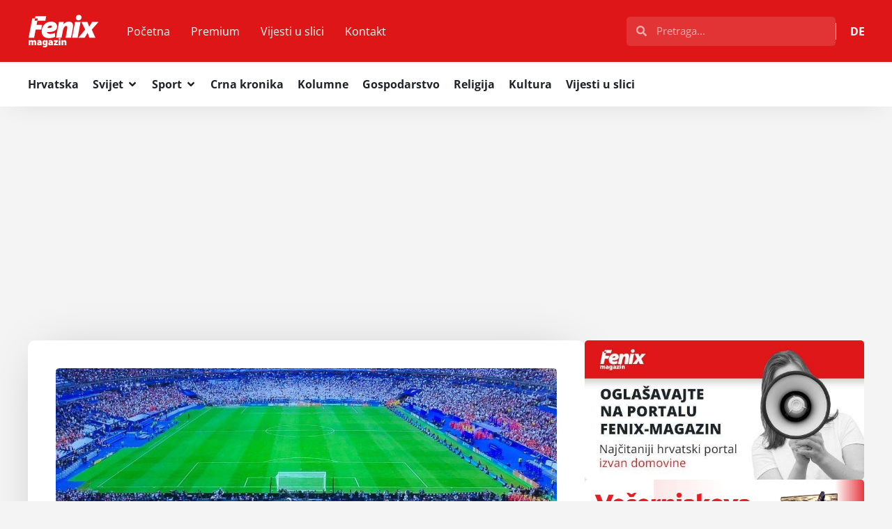

--- FILE ---
content_type: text/html; charset=UTF-8
request_url: https://fenix-magazin.de/kaos-evo-zasto-je-odgoden-pocetak-finala-lige-prvaka/
body_size: 54143
content:
<!doctype html>
<html lang="hr" prefix="og: https://ogp.me/ns#">
<head>
	<meta charset="UTF-8">
	<meta name="viewport" content="width=device-width, initial-scale=1">
	<link rel="profile" href="https://gmpg.org/xfn/11">
	
<!-- Search Engine Optimization by Rank Math - https://rankmath.com/ -->
<title>KAOS: Evo zašto je odgođen početak finala Lige prvaka - Fenix Magazin</title>
<meta name="description" content="Velika finalna utakmica Lige prvaka između nogometaša Liverpoola i madridskog Reala nije počela u zakazano vrijeme, od 21 sat, zbog nevjerojatnog kaosa koji"/>
<meta name="robots" content="follow, index, max-snippet:-1, max-video-preview:-1, max-image-preview:large"/>
<link rel="canonical" href="https://fenix-magazin.de/kaos-evo-zasto-je-odgoden-pocetak-finala-lige-prvaka/" />
<meta property="og:locale" content="hr_HR" />
<meta property="og:type" content="article" />
<meta property="og:title" content="KAOS: Evo zašto je odgođen početak finala Lige prvaka - Fenix Magazin" />
<meta property="og:description" content="Velika finalna utakmica Lige prvaka između nogometaša Liverpoola i madridskog Reala nije počela u zakazano vrijeme, od 21 sat, zbog nevjerojatnog kaosa koji" />
<meta property="og:url" content="https://fenix-magazin.de/kaos-evo-zasto-je-odgoden-pocetak-finala-lige-prvaka/" />
<meta property="og:site_name" content="Fenix Magazin" />
<meta property="article:publisher" content="https://www.facebook.com/FenixMagazin/" />
<meta property="article:section" content="SPORT" />
<meta property="og:updated_time" content="2024-01-18T18:58:56+01:00" />
<meta property="og:image" content="https://fenix-magazin.de/wp-content/uploads/2022/05/Stade-de-France-1-e1653769074955.jpg" />
<meta property="og:image:secure_url" content="https://fenix-magazin.de/wp-content/uploads/2022/05/Stade-de-France-1-e1653769074955.jpg" />
<meta property="og:image:width" content="1200" />
<meta property="og:image:height" content="666" />
<meta property="og:image:alt" content="KAOS: Evo zašto je odgođen početak finala Lige prvaka" />
<meta property="og:image:type" content="image/jpeg" />
<meta property="article:published_time" content="2022-05-28T21:35:20+02:00" />
<meta property="article:modified_time" content="2024-01-18T18:58:56+01:00" />
<meta name="twitter:card" content="summary_large_image" />
<meta name="twitter:title" content="KAOS: Evo zašto je odgođen početak finala Lige prvaka - Fenix Magazin" />
<meta name="twitter:description" content="Velika finalna utakmica Lige prvaka između nogometaša Liverpoola i madridskog Reala nije počela u zakazano vrijeme, od 21 sat, zbog nevjerojatnog kaosa koji" />
<meta name="twitter:image" content="https://fenix-magazin.de/wp-content/uploads/2022/05/Stade-de-France-1-e1653769074955.jpg" />
<script type="application/ld+json" class="rank-math-schema">{"@context":"https://schema.org","@graph":[{"@type":"Place","@id":"https://fenix-magazin.de/#place","address":{"@type":"PostalAddress","streetAddress":"Weilbrunnstr.27","addressLocality":"Frankfurt am Main","postalCode":"60435","addressCountry":"DE"}},{"@type":["NewsMediaOrganization","Organization"],"@id":"https://fenix-magazin.de/#organization","name":"Revelin Media UG","url":"https://fenix-magazin.de","sameAs":["https://www.facebook.com/FenixMagazin/","https://www.youtube.com/channel/UCiAf6mbopRRcAVZ0Mb__cwg"],"email":"fenix@fenix-magazin.com","address":{"@type":"PostalAddress","streetAddress":"Weilbrunnstr.27","addressLocality":"Frankfurt am Main","postalCode":"60435","addressCountry":"DE"},"logo":{"@type":"ImageObject","@id":"https://fenix-magazin.de/#logo","url":"https://fenix-magazin.de/wp-content/uploads/2024/01/Fenix-logo-white.svg","contentUrl":"https://fenix-magazin.de/wp-content/uploads/2024/01/Fenix-logo-white.svg","caption":"Fenix Magazin","inLanguage":"hr","width":"720","height":"346"},"legalName":"sardelich","location":{"@id":"https://fenix-magazin.de/#place"}},{"@type":"WebSite","@id":"https://fenix-magazin.de/#website","url":"https://fenix-magazin.de","name":"Fenix Magazin","alternateName":"Fenix","publisher":{"@id":"https://fenix-magazin.de/#organization"},"inLanguage":"hr"},{"@type":"ImageObject","@id":"https://fenix-magazin.de/wp-content/uploads/2022/05/Stade-de-France-1-e1653769074955.jpg","url":"https://fenix-magazin.de/wp-content/uploads/2022/05/Stade-de-France-1-e1653769074955.jpg","width":"1200","height":"666","inLanguage":"hr"},{"@type":"BreadcrumbList","@id":"https://fenix-magazin.de/kaos-evo-zasto-je-odgoden-pocetak-finala-lige-prvaka/#breadcrumb","itemListElement":[{"@type":"ListItem","position":"1","item":{"@id":"https://fenix-magazin.de","name":"Po\u010detna"}},{"@type":"ListItem","position":"2","item":{"@id":"https://fenix-magazin.de/sport/","name":"SPORT"}},{"@type":"ListItem","position":"3","item":{"@id":"https://fenix-magazin.de/kaos-evo-zasto-je-odgoden-pocetak-finala-lige-prvaka/","name":"KAOS: Evo za\u0161to je odgo\u0111en po\u010detak finala Lige prvaka"}}]},{"@type":"WebPage","@id":"https://fenix-magazin.de/kaos-evo-zasto-je-odgoden-pocetak-finala-lige-prvaka/#webpage","url":"https://fenix-magazin.de/kaos-evo-zasto-je-odgoden-pocetak-finala-lige-prvaka/","name":"KAOS: Evo za\u0161to je odgo\u0111en po\u010detak finala Lige prvaka - Fenix Magazin","datePublished":"2022-05-28T21:35:20+02:00","dateModified":"2024-01-18T18:58:56+01:00","isPartOf":{"@id":"https://fenix-magazin.de/#website"},"primaryImageOfPage":{"@id":"https://fenix-magazin.de/wp-content/uploads/2022/05/Stade-de-France-1-e1653769074955.jpg"},"inLanguage":"hr","breadcrumb":{"@id":"https://fenix-magazin.de/kaos-evo-zasto-je-odgoden-pocetak-finala-lige-prvaka/#breadcrumb"}},{"@type":"Person","@id":"https://fenix-magazin.de/author/marin-maric/","name":"Marin Mari\u0107","description":"- Fenix Magazin","url":"https://fenix-magazin.de/author/marin-maric/","image":{"@type":"ImageObject","@id":"https://secure.gravatar.com/avatar/0e99b5b0d8434d7d711d41ccc2379c56689cb55f3e30ab0f57ad4e9170514b61?s=96&amp;d=blank&amp;r=g","url":"https://secure.gravatar.com/avatar/0e99b5b0d8434d7d711d41ccc2379c56689cb55f3e30ab0f57ad4e9170514b61?s=96&amp;d=blank&amp;r=g","caption":"Marin Mari\u0107","inLanguage":"hr"},"worksFor":{"@id":"https://fenix-magazin.de/#organization"}},{"@type":"NewsArticle","headline":"KAOS: Evo za\u0161to je odgo\u0111en po\u010detak finala Lige prvaka - Fenix Magazin","datePublished":"2022-05-28T21:35:20+02:00","dateModified":"2024-01-18T18:58:56+01:00","articleSection":"SPORT","author":{"@id":"https://fenix-magazin.de/author/marin-maric/","name":"Marin Mari\u0107"},"publisher":{"@id":"https://fenix-magazin.de/#organization"},"description":"Velika finalna utakmica Lige prvaka izme\u0111u nogometa\u0161a Liverpoola i madridskog Reala nije po\u010dela u zakazano vrijeme, od 21 sat, zbog nevjerojatnog kaosa koji","name":"KAOS: Evo za\u0161to je odgo\u0111en po\u010detak finala Lige prvaka - Fenix Magazin","@id":"https://fenix-magazin.de/kaos-evo-zasto-je-odgoden-pocetak-finala-lige-prvaka/#richSnippet","isPartOf":{"@id":"https://fenix-magazin.de/kaos-evo-zasto-je-odgoden-pocetak-finala-lige-prvaka/#webpage"},"image":{"@id":"https://fenix-magazin.de/wp-content/uploads/2022/05/Stade-de-France-1-e1653769074955.jpg"},"inLanguage":"hr","mainEntityOfPage":{"@id":"https://fenix-magazin.de/kaos-evo-zasto-je-odgoden-pocetak-finala-lige-prvaka/#webpage"}}]}</script>
<!-- /Rank Math WordPress SEO plugin -->

<link rel="alternate" type="application/rss+xml" title="Fenix Magazin &raquo; Kanal" href="https://fenix-magazin.de/feed/" />
<link rel="alternate" type="application/rss+xml" title="Fenix Magazin &raquo; Kanal komentara" href="https://fenix-magazin.de/comments/feed/" />
<link rel="alternate" title="oEmbed (JSON)" type="application/json+oembed" href="https://fenix-magazin.de/wp-json/oembed/1.0/embed?url=https%3A%2F%2Ffenix-magazin.de%2Fkaos-evo-zasto-je-odgoden-pocetak-finala-lige-prvaka%2F" />
<link rel="alternate" title="oEmbed (XML)" type="text/xml+oembed" href="https://fenix-magazin.de/wp-json/oembed/1.0/embed?url=https%3A%2F%2Ffenix-magazin.de%2Fkaos-evo-zasto-je-odgoden-pocetak-finala-lige-prvaka%2F&#038;format=xml" />
<style id='wp-img-auto-sizes-contain-inline-css'>
img:is([sizes=auto i],[sizes^="auto," i]){contain-intrinsic-size:3000px 1500px}
/*# sourceURL=wp-img-auto-sizes-contain-inline-css */
</style>
<link rel='stylesheet' id='gn-frontend-gnfollow-style-css' href='https://fenix-magazin.de/wp-content/plugins/gn-publisher/assets/css/gn-frontend-gnfollow.min.css' media='all' />
<link rel='stylesheet' id='hello-elementor-css' href='https://fenix-magazin.de/wp-content/themes/hello-elementor/assets/css/reset.css' media='all' />
<link rel='stylesheet' id='hello-elementor-theme-style-css' href='https://fenix-magazin.de/wp-content/themes/hello-elementor/assets/css/theme.css' media='all' />
<link rel='stylesheet' id='elementor-frontend-css' href='https://fenix-magazin.de/wp-content/plugins/elementor/assets/css/frontend.min.css' media='all' />
<link rel='stylesheet' id='widget-image-css' href='https://fenix-magazin.de/wp-content/plugins/elementor/assets/css/widget-image.min.css' media='all' />
<link rel='stylesheet' id='widget-nav-menu-css' href='https://fenix-magazin.de/wp-content/plugins/elementor-pro/assets/css/widget-nav-menu.min.css' media='all' />
<link rel='stylesheet' id='widget-search-form-css' href='https://fenix-magazin.de/wp-content/plugins/elementor-pro/assets/css/widget-search-form.min.css' media='all' />
<link rel='stylesheet' id='widget-icon-list-css' href='https://fenix-magazin.de/wp-content/plugins/elementor/assets/css/widget-icon-list.min.css' media='all' />
<link rel='stylesheet' id='widget-divider-css' href='https://fenix-magazin.de/wp-content/plugins/elementor/assets/css/widget-divider.min.css' media='all' />
<link rel='stylesheet' id='widget-mega-menu-css' href='https://fenix-magazin.de/wp-content/plugins/elementor-pro/assets/css/widget-mega-menu.min.css' media='all' />
<link rel='stylesheet' id='e-animation-fadeIn-css' href='https://fenix-magazin.de/wp-content/plugins/elementor/assets/lib/animations/styles/fadeIn.min.css' media='all' />
<link rel='stylesheet' id='e-sticky-css' href='https://fenix-magazin.de/wp-content/plugins/elementor-pro/assets/css/modules/sticky.min.css' media='all' />
<link rel='stylesheet' id='e-animation-shrink-css' href='https://fenix-magazin.de/wp-content/plugins/elementor/assets/lib/animations/styles/e-animation-shrink.min.css' media='all' />
<link rel='stylesheet' id='widget-social-icons-css' href='https://fenix-magazin.de/wp-content/plugins/elementor/assets/css/widget-social-icons.min.css' media='all' />
<link rel='stylesheet' id='e-apple-webkit-css' href='https://fenix-magazin.de/wp-content/plugins/elementor/assets/css/conditionals/apple-webkit.min.css' media='all' />
<link rel='stylesheet' id='widget-heading-css' href='https://fenix-magazin.de/wp-content/plugins/elementor/assets/css/widget-heading.min.css' media='all' />
<link rel='stylesheet' id='widget-share-buttons-css' href='https://fenix-magazin.de/wp-content/plugins/elementor-pro/assets/css/widget-share-buttons.min.css' media='all' />
<link rel='stylesheet' id='widget-post-navigation-css' href='https://fenix-magazin.de/wp-content/plugins/elementor-pro/assets/css/widget-post-navigation.min.css' media='all' />
<link rel='stylesheet' id='widget-loop-common-css' href='https://fenix-magazin.de/wp-content/plugins/elementor-pro/assets/css/widget-loop-common.min.css' media='all' />
<link rel='stylesheet' id='widget-loop-grid-css' href='https://fenix-magazin.de/wp-content/plugins/elementor-pro/assets/css/widget-loop-grid.min.css' media='all' />
<link rel='stylesheet' id='elementor-post-594417-css' href='https://fenix-magazin.de/wp-content/uploads/elementor/css/post-594417.css' media='all' />
<link rel='stylesheet' id='elementor-post-594427-css' href='https://fenix-magazin.de/wp-content/uploads/elementor/css/post-594427.css' media='all' />
<link rel='stylesheet' id='elementor-post-594454-css' href='https://fenix-magazin.de/wp-content/uploads/elementor/css/post-594454.css' media='all' />
<link rel='stylesheet' id='elementor-post-594511-css' href='https://fenix-magazin.de/wp-content/uploads/elementor/css/post-594511.css' media='all' />
<link rel='stylesheet' id='hello-elementor-child-style-css' href='https://fenix-magazin.de/wp-content/themes/hello-theme-child-master/style.css' media='all' />
<script src="https://fenix-magazin.de/wp-includes/js/jquery/jquery.min.js" id="jquery-core-js" type="8b4116badca6b0e7558f62da-text/javascript"></script>
        <style type="text/css">
                    </style>
        <script async src="https://pagead2.googlesyndication.com/pagead/js/adsbygoogle.js?client=ca-pub-4417885242802725" crossorigin="anonymous" type="8b4116badca6b0e7558f62da-text/javascript"></script>
<!-- Google tag (gtag.js) -->
<script async src="https://www.googletagmanager.com/gtag/js?id=G-89GJ6DZPVD" type="8b4116badca6b0e7558f62da-text/javascript"></script>
<script type="8b4116badca6b0e7558f62da-text/javascript">
  window.dataLayer = window.dataLayer || [];
  function gtag(){dataLayer.push(arguments);}
  gtag('js', new Date());
  gtag('config', 'G-89GJ6DZPVD');
</script>
<script src="https://analytics.ahrefs.com/analytics.js" data-key="YNdeF68gkULgdyogsoVYrg" async type="8b4116badca6b0e7558f62da-text/javascript"></script>
			<style>
				.e-con.e-parent:nth-of-type(n+4):not(.e-lazyloaded):not(.e-no-lazyload),
				.e-con.e-parent:nth-of-type(n+4):not(.e-lazyloaded):not(.e-no-lazyload) * {
					background-image: none !important;
				}
				@media screen and (max-height: 1024px) {
					.e-con.e-parent:nth-of-type(n+3):not(.e-lazyloaded):not(.e-no-lazyload),
					.e-con.e-parent:nth-of-type(n+3):not(.e-lazyloaded):not(.e-no-lazyload) * {
						background-image: none !important;
					}
				}
				@media screen and (max-height: 640px) {
					.e-con.e-parent:nth-of-type(n+2):not(.e-lazyloaded):not(.e-no-lazyload),
					.e-con.e-parent:nth-of-type(n+2):not(.e-lazyloaded):not(.e-no-lazyload) * {
						background-image: none !important;
					}
				}
			</style>
			<link rel="icon" href="https://fenix-magazin.de/wp-content/uploads/2024/01/Hrvatski-Fenix-Magazin-logo-favicon.svg" sizes="32x32" />
<link rel="icon" href="https://fenix-magazin.de/wp-content/uploads/2024/01/Hrvatski-Fenix-Magazin-logo-favicon.svg" sizes="192x192" />
<link rel="apple-touch-icon" href="https://fenix-magazin.de/wp-content/uploads/2024/01/Hrvatski-Fenix-Magazin-logo-favicon.svg" />
<meta name="msapplication-TileImage" content="https://fenix-magazin.de/wp-content/uploads/2024/01/Hrvatski-Fenix-Magazin-logo-favicon.svg" />

<script type="application/ld+json" class="gnpub-schema-markup-output">
{"@context":"https:\/\/schema.org\/","@type":"NewsArticle","@id":"https:\/\/fenix-magazin.de\/kaos-evo-zasto-je-odgoden-pocetak-finala-lige-prvaka\/#newsarticle","url":"https:\/\/fenix-magazin.de\/kaos-evo-zasto-je-odgoden-pocetak-finala-lige-prvaka\/","image":{"@type":"ImageObject","url":"https:\/\/fenix-magazin.de\/wp-content\/uploads\/2022\/05\/Stade-de-France-1-e1653769074955-150x150.jpg","width":150,"height":150},"headline":"KAOS: Evo za\u0161to je odgo\u0111en po\u010detak finala Lige prvaka","mainEntityOfPage":"https:\/\/fenix-magazin.de\/kaos-evo-zasto-je-odgoden-pocetak-finala-lige-prvaka\/","datePublished":"2022-05-28T21:35:20+02:00","dateModified":"2024-01-18T18:58:56+01:00","description":"Velika finalna utakmica Lige prvaka izme\u0111u nogometa\u0161a Liverpoola i madridskog Reala nije po\u010dela u zakazano vrijeme, od 21 sat, zbog nevjerojatnog kaosa koji je nastao na ulazima u stadion. &nbsp; Prvotno je po\u010detak utakmice pomaknut za 15 minuta zbog ka\u0161njenja autobusa koji je prevozio igra\u010de Liverpoola. Naime, igra\u010di Liverpoola su kasnili za autobusom madridskog Reala","articleSection":"SPORT","articleBody":"Velika finalna utakmica Lige prvaka izme\u0111u nogometa\u0161a Liverpoola i madridskog Reala nije po\u010dela u zakazano vrijeme, od 21 sat, zbog nevjerojatnog kaosa koji je nastao na ulazima u stadion.\r\n\r\n&nbsp;\r\n\r\nPrvotno je po\u010detak utakmice pomaknut za 15 minuta zbog ka\u0161njenja autobusa koji je prevozio igra\u010de Liverpoola. Naime, igra\u010di Liverpoola su kasnili za autobusom madridskog Reala oko 20-ak minuta jer se nisu mogli probiti kroz gomilu navija\u010da koji su, pak, \u010dekali na ulaz u stadion.\r\n\r\nBrojni engleski mediji su pisali kako ispred stadiona vlada kaoti\u010dna atmosfera jer je otvoren tek odre\u0111eni broj ulaza te da brojni navija\u010di Liverpoola ne mogu u\u0107i na stadion.\r\n\r\nKako je vrijeme odmicalo tako je rasla nervoza na svim stranama. Navija\u010di su krenuli s naguravanjem, tra\u017eili su na\u010din da \u0161to prije u\u0111u na stadion, dok su organi reda upotrebljavali i suzavce kako bi poku\u0161ati smiriti situaciju.\r\n\r\nNakon prvotne odgode od 15 minuta, uslijedila je i nova od pola sata.\r\n\r\nFenix-magazin\/MMD\/Hina","keywords":"","name":"KAOS: Evo za\u0161to je odgo\u0111en po\u010detak finala Lige prvaka","thumbnailUrl":"https:\/\/fenix-magazin.de\/wp-content\/uploads\/2022\/05\/Stade-de-France-1-e1653769074955-150x150.jpg","wordCount":148,"timeRequired":"PT39S","mainEntity":{"@type":"WebPage","@id":"https:\/\/fenix-magazin.de\/kaos-evo-zasto-je-odgoden-pocetak-finala-lige-prvaka\/"},"author":{"@type":"Person","name":"Marin Mari\u0107","url":"https:\/\/fenix-magazin.de\/author\/marin-maric\/","sameAs":[]},"editor":{"@type":"Person","name":"Marin Mari\u0107","url":"https:\/\/fenix-magazin.de\/author\/marin-maric\/","sameAs":[]}}
</script>
</head>
<body data-rsssl=1 class="wp-singular post-template-default single single-post postid-463221 single-format-standard wp-custom-logo wp-embed-responsive wp-theme-hello-elementor wp-child-theme-hello-theme-child-master hello-elementor-default elementor-default elementor-kit-594417 elementor-page-594511">




		<header data-elementor-type="header" data-elementor-id="594427" class="elementor elementor-594427 elementor-location-header" data-elementor-post-type="elementor_library">
			<div class="elementor-element elementor-element-6b099292 e-flex e-con-boxed e-con e-parent" data-id="6b099292" data-element_type="container" data-settings="{&quot;background_background&quot;:&quot;classic&quot;}">
					<div class="e-con-inner">
				<div class="elementor-element elementor-element-28b43df4 elementor-widget elementor-widget-theme-site-logo elementor-widget-image" data-id="28b43df4" data-element_type="widget" data-widget_type="theme-site-logo.default">
											<a href="https://fenix-magazin.de">
			<img fetchpriority="high" width="720" height="346" src="https://fenix-magazin.de/wp-content/uploads/2024/01/Fenix-logo-white.svg" class="attachment-full size-full wp-image-595464" alt="Fenix Magazin" />				</a>
											</div>
				<div class="elementor-element elementor-element-2af5dbec elementor-nav-menu__align-start elementor-nav-menu--stretch elementor-nav-menu--dropdown-tablet elementor-nav-menu__text-align-aside elementor-nav-menu--toggle elementor-nav-menu--burger elementor-widget elementor-widget-nav-menu" data-id="2af5dbec" data-element_type="widget" data-settings="{&quot;full_width&quot;:&quot;stretch&quot;,&quot;layout&quot;:&quot;horizontal&quot;,&quot;submenu_icon&quot;:{&quot;value&quot;:&quot;&lt;svg aria-hidden=\&quot;true\&quot; class=\&quot;e-font-icon-svg e-fas-caret-down\&quot; viewBox=\&quot;0 0 320 512\&quot; xmlns=\&quot;http:\/\/www.w3.org\/2000\/svg\&quot;&gt;&lt;path d=\&quot;M31.3 192h257.3c17.8 0 26.7 21.5 14.1 34.1L174.1 354.8c-7.8 7.8-20.5 7.8-28.3 0L17.2 226.1C4.6 213.5 13.5 192 31.3 192z\&quot;&gt;&lt;\/path&gt;&lt;\/svg&gt;&quot;,&quot;library&quot;:&quot;fa-solid&quot;},&quot;toggle&quot;:&quot;burger&quot;}" data-widget_type="nav-menu.default">
								<nav aria-label="Menu" class="elementor-nav-menu--main elementor-nav-menu__container elementor-nav-menu--layout-horizontal e--pointer-background e--animation-fade">
				<ul id="menu-1-2af5dbec" class="elementor-nav-menu"><li class="menu-item menu-item-type-custom menu-item-object-custom menu-item-home menu-item-63"><a href="https://fenix-magazin.de" class="elementor-item">Početna</a></li>
<li class="menu-item menu-item-type-taxonomy menu-item-object-category menu-item-595302"><a href="https://fenix-magazin.de/premium/" class="elementor-item">Premium</a></li>
<li class="menu-item menu-item-type-taxonomy menu-item-object-category menu-item-595303"><a href="https://fenix-magazin.de/vijesti-u-slici/" class="elementor-item">Vijesti u slici</a></li>
<li class="menu-item menu-item-type-post_type menu-item-object-page menu-item-26013"><a href="https://fenix-magazin.de/kontakt/" class="elementor-item">Kontakt</a></li>
</ul>			</nav>
					<div class="elementor-menu-toggle" role="button" tabindex="0" aria-label="Menu Toggle" aria-expanded="false">
			<svg aria-hidden="true" role="presentation" class="elementor-menu-toggle__icon--open e-font-icon-svg e-eicon-menu-bar" viewBox="0 0 1000 1000" xmlns="http://www.w3.org/2000/svg"><path d="M104 333H896C929 333 958 304 958 271S929 208 896 208H104C71 208 42 237 42 271S71 333 104 333ZM104 583H896C929 583 958 554 958 521S929 458 896 458H104C71 458 42 487 42 521S71 583 104 583ZM104 833H896C929 833 958 804 958 771S929 708 896 708H104C71 708 42 737 42 771S71 833 104 833Z"></path></svg><svg aria-hidden="true" role="presentation" class="elementor-menu-toggle__icon--close e-font-icon-svg e-eicon-close" viewBox="0 0 1000 1000" xmlns="http://www.w3.org/2000/svg"><path d="M742 167L500 408 258 167C246 154 233 150 217 150 196 150 179 158 167 167 154 179 150 196 150 212 150 229 154 242 171 254L408 500 167 742C138 771 138 800 167 829 196 858 225 858 254 829L496 587 738 829C750 842 767 846 783 846 800 846 817 842 829 829 842 817 846 804 846 783 846 767 842 750 829 737L588 500 833 258C863 229 863 200 833 171 804 137 775 137 742 167Z"></path></svg>		</div>
					<nav class="elementor-nav-menu--dropdown elementor-nav-menu__container" aria-hidden="true">
				<ul id="menu-2-2af5dbec" class="elementor-nav-menu"><li class="menu-item menu-item-type-custom menu-item-object-custom menu-item-home menu-item-63"><a href="https://fenix-magazin.de" class="elementor-item" tabindex="-1">Početna</a></li>
<li class="menu-item menu-item-type-taxonomy menu-item-object-category menu-item-595302"><a href="https://fenix-magazin.de/premium/" class="elementor-item" tabindex="-1">Premium</a></li>
<li class="menu-item menu-item-type-taxonomy menu-item-object-category menu-item-595303"><a href="https://fenix-magazin.de/vijesti-u-slici/" class="elementor-item" tabindex="-1">Vijesti u slici</a></li>
<li class="menu-item menu-item-type-post_type menu-item-object-page menu-item-26013"><a href="https://fenix-magazin.de/kontakt/" class="elementor-item" tabindex="-1">Kontakt</a></li>
</ul>			</nav>
						</div>
				<div class="elementor-element elementor-element-3a12ac95 elementor-search-form--skin-full_screen elementor-hidden-desktop elementor-hidden-tablet elementor-widget elementor-widget-search-form" data-id="3a12ac95" data-element_type="widget" data-settings="{&quot;skin&quot;:&quot;full_screen&quot;}" data-widget_type="search-form.default">
							<search role="search">
			<form class="elementor-search-form" action="https://fenix-magazin.de" method="get">
												<div class="elementor-search-form__toggle" role="button" tabindex="0" aria-label="Search">
					<div class="e-font-icon-svg-container"><svg aria-hidden="true" class="e-font-icon-svg e-fas-search" viewBox="0 0 512 512" xmlns="http://www.w3.org/2000/svg"><path d="M505 442.7L405.3 343c-4.5-4.5-10.6-7-17-7H372c27.6-35.3 44-79.7 44-128C416 93.1 322.9 0 208 0S0 93.1 0 208s93.1 208 208 208c48.3 0 92.7-16.4 128-44v16.3c0 6.4 2.5 12.5 7 17l99.7 99.7c9.4 9.4 24.6 9.4 33.9 0l28.3-28.3c9.4-9.4 9.4-24.6.1-34zM208 336c-70.7 0-128-57.2-128-128 0-70.7 57.2-128 128-128 70.7 0 128 57.2 128 128 0 70.7-57.2 128-128 128z"></path></svg></div>				</div>
								<div class="elementor-search-form__container">
					<label class="elementor-screen-only" for="elementor-search-form-3a12ac95">Search</label>

					
					<input id="elementor-search-form-3a12ac95" placeholder="Pretraga..." class="elementor-search-form__input" type="search" name="s" value="">
					
					
										<div class="dialog-lightbox-close-button dialog-close-button" role="button" tabindex="0" aria-label="Close this search box.">
						<svg aria-hidden="true" class="e-font-icon-svg e-eicon-close" viewBox="0 0 1000 1000" xmlns="http://www.w3.org/2000/svg"><path d="M742 167L500 408 258 167C246 154 233 150 217 150 196 150 179 158 167 167 154 179 150 196 150 212 150 229 154 242 171 254L408 500 167 742C138 771 138 800 167 829 196 858 225 858 254 829L496 587 738 829C750 842 767 846 783 846 800 846 817 842 829 829 842 817 846 804 846 783 846 767 842 750 829 737L588 500 833 258C863 229 863 200 833 171 804 137 775 137 742 167Z"></path></svg>					</div>
									</div>
			</form>
		</search>
						</div>
				<div class="elementor-element elementor-element-25ad9f7c elementor-search-form--skin-minimal elementor-widget__width-initial elementor-hidden-mobile elementor-widget elementor-widget-search-form" data-id="25ad9f7c" data-element_type="widget" data-settings="{&quot;skin&quot;:&quot;minimal&quot;}" data-widget_type="search-form.default">
							<search role="search">
			<form class="elementor-search-form" action="https://fenix-magazin.de" method="get">
												<div class="elementor-search-form__container">
					<label class="elementor-screen-only" for="elementor-search-form-25ad9f7c">Search</label>

											<div class="elementor-search-form__icon">
							<div class="e-font-icon-svg-container"><svg aria-hidden="true" class="e-font-icon-svg e-fas-search" viewBox="0 0 512 512" xmlns="http://www.w3.org/2000/svg"><path d="M505 442.7L405.3 343c-4.5-4.5-10.6-7-17-7H372c27.6-35.3 44-79.7 44-128C416 93.1 322.9 0 208 0S0 93.1 0 208s93.1 208 208 208c48.3 0 92.7-16.4 128-44v16.3c0 6.4 2.5 12.5 7 17l99.7 99.7c9.4 9.4 24.6 9.4 33.9 0l28.3-28.3c9.4-9.4 9.4-24.6.1-34zM208 336c-70.7 0-128-57.2-128-128 0-70.7 57.2-128 128-128 70.7 0 128 57.2 128 128 0 70.7-57.2 128-128 128z"></path></svg></div>							<span class="elementor-screen-only">Search</span>
						</div>
					
					<input id="elementor-search-form-25ad9f7c" placeholder="Pretraga..." class="elementor-search-form__input" type="search" name="s" value="">
					
					
									</div>
			</form>
		</search>
						</div>
				<div class="elementor-element elementor-element-3b2eac1a e-fit_to_content elementor-widget__width-initial e-n-menu-none e-n-menu-layout-horizontal elementor-widget elementor-widget-n-menu" data-id="3b2eac1a" data-element_type="widget" data-settings="{&quot;menu_items&quot;:[{&quot;item_title&quot;:&quot;DE&quot;,&quot;_id&quot;:&quot;a20cb91&quot;,&quot;item_dropdown_content&quot;:&quot;&quot;,&quot;item_link&quot;:{&quot;url&quot;:&quot;https:\/\/fenix-magazin.de\/deutsch\/&quot;,&quot;is_external&quot;:&quot;&quot;,&quot;nofollow&quot;:&quot;&quot;,&quot;custom_attributes&quot;:&quot;&quot;},&quot;item_icon&quot;:{&quot;value&quot;:&quot;&quot;,&quot;library&quot;:&quot;&quot;},&quot;item_icon_active&quot;:null,&quot;element_id&quot;:&quot;&quot;}],&quot;content_width&quot;:&quot;fit_to_content&quot;,&quot;menu_item_title_distance_from_content&quot;:{&quot;unit&quot;:&quot;px&quot;,&quot;size&quot;:20,&quot;sizes&quot;:[]},&quot;content_horizontal_position&quot;:&quot;right&quot;,&quot;horizontal_scroll_mobile&quot;:&quot;disable&quot;,&quot;breakpoint_selector&quot;:&quot;none&quot;,&quot;menu_item_title_distance_from_content_mobile&quot;:{&quot;unit&quot;:&quot;px&quot;,&quot;size&quot;:11,&quot;sizes&quot;:[]},&quot;item_layout&quot;:&quot;horizontal&quot;,&quot;open_on&quot;:&quot;hover&quot;,&quot;horizontal_scroll&quot;:&quot;disable&quot;,&quot;menu_item_title_distance_from_content_tablet&quot;:{&quot;unit&quot;:&quot;px&quot;,&quot;size&quot;:&quot;&quot;,&quot;sizes&quot;:[]}}" data-widget_type="mega-menu.default">
							<nav class="e-n-menu" data-widget-number="992" aria-label="Menu">
					<button class="e-n-menu-toggle" id="menu-toggle-992" aria-haspopup="true" aria-expanded="false" aria-controls="menubar-992" aria-label="Menu Toggle">
			<span class="e-n-menu-toggle-icon e-open">
				<svg class="e-font-icon-svg e-eicon-menu-bar" viewBox="0 0 1000 1000" xmlns="http://www.w3.org/2000/svg"><path d="M104 333H896C929 333 958 304 958 271S929 208 896 208H104C71 208 42 237 42 271S71 333 104 333ZM104 583H896C929 583 958 554 958 521S929 458 896 458H104C71 458 42 487 42 521S71 583 104 583ZM104 833H896C929 833 958 804 958 771S929 708 896 708H104C71 708 42 737 42 771S71 833 104 833Z"></path></svg>			</span>
			<span class="e-n-menu-toggle-icon e-close">
				<svg class="e-font-icon-svg e-eicon-close" viewBox="0 0 1000 1000" xmlns="http://www.w3.org/2000/svg"><path d="M742 167L500 408 258 167C246 154 233 150 217 150 196 150 179 158 167 167 154 179 150 196 150 212 150 229 154 242 171 254L408 500 167 742C138 771 138 800 167 829 196 858 225 858 254 829L496 587 738 829C750 842 767 846 783 846 800 846 817 842 829 829 842 817 846 804 846 783 846 767 842 750 829 737L588 500 833 258C863 229 863 200 833 171 804 137 775 137 742 167Z"></path></svg>			</span>
		</button>
					<div class="e-n-menu-wrapper" id="menubar-992" aria-labelledby="menu-toggle-992">
				<ul class="e-n-menu-heading">
								<li class="e-n-menu-item">
				<div id="e-n-menu-title-9921" class="e-n-menu-title">
					<a class="e-n-menu-title-container e-focus e-link" href="https://fenix-magazin.de/deutsch/">												<span class="e-n-menu-title-text">
							DE						</span>
					</a>									</div>
							</li>
						</ul>
			</div>
		</nav>
						</div>
					</div>
				</div>
		<div class="elementor-element elementor-element-7d9cf70 e-flex e-con-boxed e-con e-parent" data-id="7d9cf70" data-element_type="container" data-settings="{&quot;background_background&quot;:&quot;classic&quot;,&quot;sticky&quot;:&quot;top&quot;,&quot;sticky_on&quot;:[&quot;desktop&quot;,&quot;tablet&quot;,&quot;mobile&quot;],&quot;sticky_offset&quot;:0,&quot;sticky_effects_offset&quot;:0,&quot;sticky_anchor_link_offset&quot;:0}">
					<div class="e-con-inner">
				<div class="elementor-element elementor-element-66215219 e-fit_to_content e-n-menu-none e-n-menu-layout-horizontal elementor-widget elementor-widget-n-menu" data-id="66215219" data-element_type="widget" data-settings="{&quot;menu_items&quot;:[{&quot;item_title&quot;:&quot;Hrvatska&quot;,&quot;_id&quot;:&quot;371e560&quot;,&quot;__dynamic__&quot;:{&quot;item_link&quot;:&quot;[elementor-tag id=\&quot;2c56b68\&quot; name=\&quot;internal-url\&quot; settings=\&quot;%7B%22type%22%3A%22taxonomy%22%2C%22taxonomy_id%22%3A%229%22%7D\&quot;]&quot;},&quot;item_link&quot;:{&quot;url&quot;:&quot;https:\/\/fenix-magazin.de\/topnovosti\/hrvatska\/&quot;,&quot;is_external&quot;:&quot;&quot;,&quot;nofollow&quot;:&quot;&quot;,&quot;custom_attributes&quot;:&quot;&quot;},&quot;item_dropdown_content&quot;:&quot;no&quot;,&quot;item_icon&quot;:{&quot;value&quot;:&quot;&quot;,&quot;library&quot;:&quot;&quot;},&quot;item_icon_active&quot;:null,&quot;element_id&quot;:&quot;&quot;},{&quot;item_title&quot;:&quot;Svijet&quot;,&quot;_id&quot;:&quot;e086688&quot;,&quot;item_dropdown_content&quot;:&quot;yes&quot;,&quot;__dynamic__&quot;:[],&quot;item_link&quot;:{&quot;url&quot;:&quot;&quot;,&quot;is_external&quot;:&quot;&quot;,&quot;nofollow&quot;:&quot;&quot;,&quot;custom_attributes&quot;:&quot;&quot;},&quot;item_icon&quot;:{&quot;value&quot;:&quot;&quot;,&quot;library&quot;:&quot;&quot;},&quot;item_icon_active&quot;:null,&quot;element_id&quot;:&quot;&quot;},{&quot;item_title&quot;:&quot;Sport&quot;,&quot;item_dropdown_content&quot;:&quot;yes&quot;,&quot;__dynamic__&quot;:[],&quot;_id&quot;:&quot;6cebd20&quot;,&quot;item_link&quot;:{&quot;url&quot;:&quot;&quot;,&quot;is_external&quot;:&quot;&quot;,&quot;nofollow&quot;:&quot;&quot;,&quot;custom_attributes&quot;:&quot;&quot;},&quot;item_icon&quot;:{&quot;value&quot;:&quot;&quot;,&quot;library&quot;:&quot;&quot;},&quot;item_icon_active&quot;:null,&quot;element_id&quot;:&quot;&quot;},{&quot;_id&quot;:&quot;574a67e&quot;,&quot;item_title&quot;:&quot;Crna kronika&quot;,&quot;__dynamic__&quot;:[],&quot;item_link&quot;:{&quot;url&quot;:&quot;https:\/\/fenix-magazin.de\/topnovosti\/crna-kronika\/&quot;,&quot;is_external&quot;:&quot;&quot;,&quot;nofollow&quot;:&quot;&quot;,&quot;custom_attributes&quot;:&quot;&quot;},&quot;item_dropdown_content&quot;:&quot;no&quot;,&quot;item_icon&quot;:{&quot;value&quot;:&quot;&quot;,&quot;library&quot;:&quot;&quot;},&quot;item_icon_active&quot;:null,&quot;element_id&quot;:&quot;&quot;},{&quot;_id&quot;:&quot;96ec502&quot;,&quot;item_title&quot;:&quot;Kolumne&quot;,&quot;__dynamic__&quot;:[],&quot;item_link&quot;:{&quot;url&quot;:&quot;https:\/\/fenix-magazin.de\/kolumne\/&quot;,&quot;is_external&quot;:&quot;&quot;,&quot;nofollow&quot;:&quot;&quot;,&quot;custom_attributes&quot;:&quot;&quot;},&quot;item_dropdown_content&quot;:&quot;no&quot;,&quot;item_icon&quot;:{&quot;value&quot;:&quot;&quot;,&quot;library&quot;:&quot;&quot;},&quot;item_icon_active&quot;:null,&quot;element_id&quot;:&quot;&quot;},{&quot;_id&quot;:&quot;6cafd41&quot;,&quot;item_title&quot;:&quot;Gospodarstvo&quot;,&quot;__dynamic__&quot;:[],&quot;item_link&quot;:{&quot;url&quot;:&quot;https:\/\/fenix-magazin.de\/gospodarstvo\/&quot;,&quot;is_external&quot;:&quot;&quot;,&quot;nofollow&quot;:&quot;&quot;,&quot;custom_attributes&quot;:&quot;&quot;},&quot;item_dropdown_content&quot;:&quot;no&quot;,&quot;item_icon&quot;:{&quot;value&quot;:&quot;&quot;,&quot;library&quot;:&quot;&quot;},&quot;item_icon_active&quot;:null,&quot;element_id&quot;:&quot;&quot;},{&quot;_id&quot;:&quot;fec08b7&quot;,&quot;item_title&quot;:&quot;Religija&quot;,&quot;__dynamic__&quot;:[],&quot;item_link&quot;:{&quot;url&quot;:&quot;https:\/\/fenix-magazin.de\/religija\/&quot;,&quot;is_external&quot;:&quot;&quot;,&quot;nofollow&quot;:&quot;&quot;,&quot;custom_attributes&quot;:&quot;&quot;},&quot;item_dropdown_content&quot;:&quot;no&quot;,&quot;item_icon&quot;:{&quot;value&quot;:&quot;&quot;,&quot;library&quot;:&quot;&quot;},&quot;item_icon_active&quot;:null,&quot;element_id&quot;:&quot;&quot;},{&quot;_id&quot;:&quot;8eaaf2a&quot;,&quot;item_title&quot;:&quot;Kultura&quot;,&quot;__dynamic__&quot;:[],&quot;item_link&quot;:{&quot;url&quot;:&quot;https:\/\/fenix-magazin.de\/topnovosti\/kultura-2\/&quot;,&quot;is_external&quot;:&quot;&quot;,&quot;nofollow&quot;:&quot;&quot;,&quot;custom_attributes&quot;:&quot;&quot;},&quot;item_dropdown_content&quot;:&quot;no&quot;,&quot;item_icon&quot;:{&quot;value&quot;:&quot;&quot;,&quot;library&quot;:&quot;&quot;},&quot;item_icon_active&quot;:null,&quot;element_id&quot;:&quot;&quot;},{&quot;_id&quot;:&quot;67d68e2&quot;,&quot;item_title&quot;:&quot;Vijesti u slici&quot;,&quot;item_link&quot;:{&quot;url&quot;:&quot;https:\/\/fenix-magazin.de\/vijesti-u-slici\/&quot;,&quot;is_external&quot;:&quot;&quot;,&quot;nofollow&quot;:&quot;&quot;,&quot;custom_attributes&quot;:&quot;&quot;},&quot;item_dropdown_content&quot;:&quot;no&quot;,&quot;item_icon&quot;:{&quot;value&quot;:&quot;&quot;,&quot;library&quot;:&quot;&quot;},&quot;item_icon_active&quot;:null,&quot;element_id&quot;:&quot;&quot;}],&quot;content_width&quot;:&quot;fit_to_content&quot;,&quot;content_horizontal_position&quot;:&quot;left&quot;,&quot;item_position_horizontal_mobile&quot;:&quot;start&quot;,&quot;horizontal_scroll_mobile&quot;:&quot;enable&quot;,&quot;breakpoint_selector&quot;:&quot;none&quot;,&quot;item_position_horizontal&quot;:&quot;start&quot;,&quot;open_animation&quot;:&quot;fadeIn&quot;,&quot;horizontal_scroll_tablet&quot;:&quot;enable&quot;,&quot;item_layout&quot;:&quot;horizontal&quot;,&quot;open_on&quot;:&quot;hover&quot;,&quot;horizontal_scroll&quot;:&quot;disable&quot;,&quot;menu_item_title_distance_from_content&quot;:{&quot;unit&quot;:&quot;px&quot;,&quot;size&quot;:0,&quot;sizes&quot;:[]},&quot;menu_item_title_distance_from_content_tablet&quot;:{&quot;unit&quot;:&quot;px&quot;,&quot;size&quot;:&quot;&quot;,&quot;sizes&quot;:[]},&quot;menu_item_title_distance_from_content_mobile&quot;:{&quot;unit&quot;:&quot;px&quot;,&quot;size&quot;:&quot;&quot;,&quot;sizes&quot;:[]}}" data-widget_type="mega-menu.default">
							<nav class="e-n-menu" data-widget-number="171" aria-label="Menu">
					<button class="e-n-menu-toggle" id="menu-toggle-171" aria-haspopup="true" aria-expanded="false" aria-controls="menubar-171" aria-label="Menu Toggle">
			<span class="e-n-menu-toggle-icon e-open">
				<svg class="e-font-icon-svg e-eicon-menu-bar" viewBox="0 0 1000 1000" xmlns="http://www.w3.org/2000/svg"><path d="M104 333H896C929 333 958 304 958 271S929 208 896 208H104C71 208 42 237 42 271S71 333 104 333ZM104 583H896C929 583 958 554 958 521S929 458 896 458H104C71 458 42 487 42 521S71 583 104 583ZM104 833H896C929 833 958 804 958 771S929 708 896 708H104C71 708 42 737 42 771S71 833 104 833Z"></path></svg>			</span>
			<span class="e-n-menu-toggle-icon e-close">
				<svg class="e-font-icon-svg e-eicon-close" viewBox="0 0 1000 1000" xmlns="http://www.w3.org/2000/svg"><path d="M742 167L500 408 258 167C246 154 233 150 217 150 196 150 179 158 167 167 154 179 150 196 150 212 150 229 154 242 171 254L408 500 167 742C138 771 138 800 167 829 196 858 225 858 254 829L496 587 738 829C750 842 767 846 783 846 800 846 817 842 829 829 842 817 846 804 846 783 846 767 842 750 829 737L588 500 833 258C863 229 863 200 833 171 804 137 775 137 742 167Z"></path></svg>			</span>
		</button>
					<div class="e-n-menu-wrapper" id="menubar-171" aria-labelledby="menu-toggle-171">
				<ul class="e-n-menu-heading">
								<li class="e-n-menu-item">
				<div id="e-n-menu-title-1711" class="e-n-menu-title">
					<a class="e-n-menu-title-container e-focus e-link" href="https://fenix-magazin.de/topnovosti/hrvatska/">												<span class="e-n-menu-title-text">
							Hrvatska						</span>
					</a>									</div>
							</li>
					<li class="e-n-menu-item">
				<div id="e-n-menu-title-1712" class="e-n-menu-title">
					<div class="e-n-menu-title-container">												<span class="e-n-menu-title-text">
							Svijet						</span>
					</div>											<button id="e-n-menu-dropdown-icon-1712" class="e-n-menu-dropdown-icon e-focus" data-tab-index="2" aria-haspopup="true" aria-expanded="false" aria-controls="e-n-menu-content-1712" >
							<span class="e-n-menu-dropdown-icon-opened">
								<svg aria-hidden="true" class="e-font-icon-svg e-fas-angle-up" viewBox="0 0 320 512" xmlns="http://www.w3.org/2000/svg"><path d="M177 159.7l136 136c9.4 9.4 9.4 24.6 0 33.9l-22.6 22.6c-9.4 9.4-24.6 9.4-33.9 0L160 255.9l-96.4 96.4c-9.4 9.4-24.6 9.4-33.9 0L7 329.7c-9.4-9.4-9.4-24.6 0-33.9l136-136c9.4-9.5 24.6-9.5 34-.1z"></path></svg>								<span class="elementor-screen-only">Close Svijet</span>
							</span>
							<span class="e-n-menu-dropdown-icon-closed">
								<svg aria-hidden="true" class="e-font-icon-svg e-fas-angle-down" viewBox="0 0 320 512" xmlns="http://www.w3.org/2000/svg"><path d="M143 352.3L7 216.3c-9.4-9.4-9.4-24.6 0-33.9l22.6-22.6c9.4-9.4 24.6-9.4 33.9 0l96.4 96.4 96.4-96.4c9.4-9.4 24.6-9.4 33.9 0l22.6 22.6c9.4 9.4 9.4 24.6 0 33.9l-136 136c-9.2 9.4-24.4 9.4-33.8 0z"></path></svg>								<span class="elementor-screen-only">Open Svijet</span>
							</span>
						</button>
									</div>
									<div class="e-n-menu-content">
						<div id="e-n-menu-content-1712" data-tab-index="2" aria-labelledby="e-n-menu-dropdown-icon-1712" class="elementor-element elementor-element-394f49f6 e-flex e-con-boxed e-con e-child" data-id="394f49f6" data-element_type="container">
					<div class="e-con-inner">
				<div class="elementor-element elementor-element-71abb30f elementor-icon-list--layout-traditional elementor-list-item-link-full_width elementor-widget elementor-widget-icon-list" data-id="71abb30f" data-element_type="widget" data-widget_type="icon-list.default">
							<ul class="elementor-icon-list-items">
							<li class="elementor-icon-list-item">
											<a href="https://fenix-magazin.de/topnovosti/svijet/njemacka/">

											<span class="elementor-icon-list-text">Njemačka</span>
											</a>
									</li>
								<li class="elementor-icon-list-item">
											<a href="https://fenix-magazin.de/topnovosti/svijet/austrija/">

											<span class="elementor-icon-list-text">Austrija</span>
											</a>
									</li>
								<li class="elementor-icon-list-item">
											<a href="https://fenix-magazin.de/topnovosti/svijet/svicarska/">

											<span class="elementor-icon-list-text">Švicarska</span>
											</a>
									</li>
								<li class="elementor-icon-list-item">
											<a href="https://fenix-magazin.de/topnovosti/svijet/bih/">

											<span class="elementor-icon-list-text">BiH</span>
											</a>
									</li>
								<li class="elementor-icon-list-item">
											<a href="https://fenix-magazin.de/topnovosti/svijet/ostalo/">

											<span class="elementor-icon-list-text">Ostalo</span>
											</a>
									</li>
						</ul>
						</div>
					</div>
				</div>
							</div>
							</li>
					<li class="e-n-menu-item">
				<div id="e-n-menu-title-1713" class="e-n-menu-title">
					<div class="e-n-menu-title-container">												<span class="e-n-menu-title-text">
							Sport						</span>
					</div>											<button id="e-n-menu-dropdown-icon-1713" class="e-n-menu-dropdown-icon e-focus" data-tab-index="3" aria-haspopup="true" aria-expanded="false" aria-controls="e-n-menu-content-1713" >
							<span class="e-n-menu-dropdown-icon-opened">
								<svg aria-hidden="true" class="e-font-icon-svg e-fas-angle-up" viewBox="0 0 320 512" xmlns="http://www.w3.org/2000/svg"><path d="M177 159.7l136 136c9.4 9.4 9.4 24.6 0 33.9l-22.6 22.6c-9.4 9.4-24.6 9.4-33.9 0L160 255.9l-96.4 96.4c-9.4 9.4-24.6 9.4-33.9 0L7 329.7c-9.4-9.4-9.4-24.6 0-33.9l136-136c9.4-9.5 24.6-9.5 34-.1z"></path></svg>								<span class="elementor-screen-only">Close Sport</span>
							</span>
							<span class="e-n-menu-dropdown-icon-closed">
								<svg aria-hidden="true" class="e-font-icon-svg e-fas-angle-down" viewBox="0 0 320 512" xmlns="http://www.w3.org/2000/svg"><path d="M143 352.3L7 216.3c-9.4-9.4-9.4-24.6 0-33.9l22.6-22.6c9.4-9.4 24.6-9.4 33.9 0l96.4 96.4 96.4-96.4c9.4-9.4 24.6-9.4 33.9 0l22.6 22.6c9.4 9.4 9.4 24.6 0 33.9l-136 136c-9.2 9.4-24.4 9.4-33.8 0z"></path></svg>								<span class="elementor-screen-only">Open Sport</span>
							</span>
						</button>
									</div>
									<div class="e-n-menu-content">
						<div id="e-n-menu-content-1713" data-tab-index="3" aria-labelledby="e-n-menu-dropdown-icon-1713" class="elementor-element elementor-element-4bea819f e-flex e-con-boxed e-con e-child" data-id="4bea819f" data-element_type="container">
					<div class="e-con-inner">
				<div class="elementor-element elementor-element-40905aaa elementor-icon-list--layout-traditional elementor-list-item-link-full_width elementor-widget elementor-widget-icon-list" data-id="40905aaa" data-element_type="widget" data-widget_type="icon-list.default">
							<ul class="elementor-icon-list-items">
							<li class="elementor-icon-list-item">
											<a href="https://fenix-magazin.de/sport/">

											<span class="elementor-icon-list-text">Sport</span>
											</a>
									</li>
								<li class="elementor-icon-list-item">
											<a href="https://fenix-magazin.de/amaterski-sport/">

											<span class="elementor-icon-list-text">Amaterski Sport</span>
											</a>
									</li>
						</ul>
						</div>
					</div>
				</div>
							</div>
							</li>
					<li class="e-n-menu-item">
				<div id="e-n-menu-title-1714" class="e-n-menu-title">
					<a class="e-n-menu-title-container e-focus e-link" href="https://fenix-magazin.de/topnovosti/crna-kronika/">												<span class="e-n-menu-title-text">
							Crna kronika						</span>
					</a>									</div>
							</li>
					<li class="e-n-menu-item">
				<div id="e-n-menu-title-1715" class="e-n-menu-title">
					<a class="e-n-menu-title-container e-focus e-link" href="https://fenix-magazin.de/kolumne/">												<span class="e-n-menu-title-text">
							Kolumne						</span>
					</a>									</div>
							</li>
					<li class="e-n-menu-item">
				<div id="e-n-menu-title-1716" class="e-n-menu-title">
					<a class="e-n-menu-title-container e-focus e-link" href="https://fenix-magazin.de/gospodarstvo/">												<span class="e-n-menu-title-text">
							Gospodarstvo						</span>
					</a>									</div>
							</li>
					<li class="e-n-menu-item">
				<div id="e-n-menu-title-1717" class="e-n-menu-title">
					<a class="e-n-menu-title-container e-focus e-link" href="https://fenix-magazin.de/religija/">												<span class="e-n-menu-title-text">
							Religija						</span>
					</a>									</div>
							</li>
					<li class="e-n-menu-item">
				<div id="e-n-menu-title-1718" class="e-n-menu-title">
					<a class="e-n-menu-title-container e-focus e-link" href="https://fenix-magazin.de/topnovosti/kultura-2/">												<span class="e-n-menu-title-text">
							Kultura						</span>
					</a>									</div>
							</li>
					<li class="e-n-menu-item">
				<div id="e-n-menu-title-1719" class="e-n-menu-title">
					<a class="e-n-menu-title-container e-focus e-link" href="https://fenix-magazin.de/vijesti-u-slici/">												<span class="e-n-menu-title-text">
							Vijesti u slici						</span>
					</a>									</div>
							</li>
						</ul>
			</div>
		</nav>
						</div>
					</div>
				</div>
				</header>
		<div class='code-block code-block-2' style='margin: 8px auto; text-align: center; display: block; clear: both;'>
<script async src="https://pagead2.googlesyndication.com/pagead/js/adsbygoogle.js?client=ca-pub-4417885242802725" crossorigin="anonymous" type="8b4116badca6b0e7558f62da-text/javascript"></script>
<!-- Above featured image -->
<ins class="adsbygoogle"
     style="display:block"
     data-ad-client="ca-pub-4417885242802725"
     data-ad-slot="5025204737"
     data-ad-format="auto"
     data-full-width-responsive="true"></ins>
<script type="8b4116badca6b0e7558f62da-text/javascript">
     (adsbygoogle = window.adsbygoogle || []).push({});
</script></div>
		<div data-elementor-type="single-post" data-elementor-id="594511" class="elementor elementor-594511 elementor-location-single post-463221 post type-post status-publish format-standard has-post-thumbnail hentry category-sport" data-elementor-post-type="elementor_library">
			<div class="elementor-element elementor-element-6395981 e-flex e-con-boxed e-con e-parent" data-id="6395981" data-element_type="container">
					<div class="e-con-inner">
		<div class="elementor-element elementor-element-458e981 e-con-full e-flex e-con e-child" data-id="458e981" data-element_type="container">
		<div class="elementor-element elementor-element-091d8a5 e-flex e-con-boxed e-con e-child" data-id="091d8a5" data-element_type="container" data-settings="{&quot;background_background&quot;:&quot;classic&quot;}">
					<div class="e-con-inner">
				<div class="elementor-element elementor-element-67cc145 elementor-widget__width-inherit elementor-widget elementor-widget-theme-post-featured-image elementor-widget-image" data-id="67cc145" data-element_type="widget" data-widget_type="theme-post-featured-image.default">
												<figure class="wp-caption">
										<img width="800" height="444" src="https://fenix-magazin.de/wp-content/uploads/2022/05/Stade-de-France-1-e1653769074955.jpg" class="attachment-large size-large wp-image-463227" alt="" srcset="https://fenix-magazin.de/wp-content/uploads/2022/05/Stade-de-France-1-e1653769074955.jpg 1200w, https://fenix-magazin.de/wp-content/uploads/2022/05/Stade-de-France-1-e1653769074955-300x167.jpg 300w, https://fenix-magazin.de/wp-content/uploads/2022/05/Stade-de-France-1-e1653769074955-768x426.jpg 768w" sizes="(max-width: 800px) 100vw, 800px" />											<figcaption class="widget-image-caption wp-caption-text">Navijači Reala i Liverpoola na Stade de France (ILUSTRACIJA)N/ Foto: Preslik FM</figcaption>
										</figure>
									</div>
				<div class="elementor-element elementor-element-2e65cc8 elementor-icon-list--layout-inline elementor-list-item-link-full_width elementor-widget elementor-widget-icon-list" data-id="2e65cc8" data-element_type="widget" data-widget_type="icon-list.default">
							<ul class="elementor-icon-list-items elementor-inline-items">
							<li class="elementor-icon-list-item elementor-inline-item">
										<span class="elementor-icon-list-text"><span>SPORT</span></span>
									</li>
								<li class="elementor-icon-list-item elementor-inline-item">
										<span class="elementor-icon-list-text"><span class="datefield">Autor: Fenix Magazin</span></span>
									</li>
								<li class="elementor-icon-list-item elementor-inline-item">
										<span class="elementor-icon-list-text"><span class="datefield">28.05.2022.</span>
									</li>
						</ul>
						</div>
				<div class="elementor-element elementor-element-4741c21 elementor-share-buttons--view-icon elementor-share-buttons--skin-flat elementor-share-buttons--shape-circle elementor-share-buttons--color-custom elementor-grid-0 elementor-widget elementor-widget-share-buttons" data-id="4741c21" data-element_type="widget" data-widget_type="share-buttons.default">
							<div class="elementor-grid" role="list">
								<div class="elementor-grid-item" role="listitem">
						<div class="elementor-share-btn elementor-share-btn_facebook" role="button" tabindex="0" aria-label="Share on facebook">
															<span class="elementor-share-btn__icon">
								<svg aria-hidden="true" class="e-font-icon-svg e-fab-facebook" viewBox="0 0 512 512" xmlns="http://www.w3.org/2000/svg"><path d="M504 256C504 119 393 8 256 8S8 119 8 256c0 123.78 90.69 226.38 209.25 245V327.69h-63V256h63v-54.64c0-62.15 37-96.48 93.67-96.48 27.14 0 55.52 4.84 55.52 4.84v61h-31.28c-30.8 0-40.41 19.12-40.41 38.73V256h68.78l-11 71.69h-57.78V501C413.31 482.38 504 379.78 504 256z"></path></svg>							</span>
																				</div>
					</div>
									<div class="elementor-grid-item" role="listitem">
						<div class="elementor-share-btn elementor-share-btn_whatsapp" role="button" tabindex="0" aria-label="Share on whatsapp">
															<span class="elementor-share-btn__icon">
								<svg aria-hidden="true" class="e-font-icon-svg e-fab-whatsapp" viewBox="0 0 448 512" xmlns="http://www.w3.org/2000/svg"><path d="M380.9 97.1C339 55.1 283.2 32 223.9 32c-122.4 0-222 99.6-222 222 0 39.1 10.2 77.3 29.6 111L0 480l117.7-30.9c32.4 17.7 68.9 27 106.1 27h.1c122.3 0 224.1-99.6 224.1-222 0-59.3-25.2-115-67.1-157zm-157 341.6c-33.2 0-65.7-8.9-94-25.7l-6.7-4-69.8 18.3L72 359.2l-4.4-7c-18.5-29.4-28.2-63.3-28.2-98.2 0-101.7 82.8-184.5 184.6-184.5 49.3 0 95.6 19.2 130.4 54.1 34.8 34.9 56.2 81.2 56.1 130.5 0 101.8-84.9 184.6-186.6 184.6zm101.2-138.2c-5.5-2.8-32.8-16.2-37.9-18-5.1-1.9-8.8-2.8-12.5 2.8-3.7 5.6-14.3 18-17.6 21.8-3.2 3.7-6.5 4.2-12 1.4-32.6-16.3-54-29.1-75.5-66-5.7-9.8 5.7-9.1 16.3-30.3 1.8-3.7.9-6.9-.5-9.7-1.4-2.8-12.5-30.1-17.1-41.2-4.5-10.8-9.1-9.3-12.5-9.5-3.2-.2-6.9-.2-10.6-.2-3.7 0-9.7 1.4-14.8 6.9-5.1 5.6-19.4 19-19.4 46.3 0 27.3 19.9 53.7 22.6 57.4 2.8 3.7 39.1 59.7 94.8 83.8 35.2 15.2 49 16.5 66.6 13.9 10.7-1.6 32.8-13.4 37.4-26.4 4.6-13 4.6-24.1 3.2-26.4-1.3-2.5-5-3.9-10.5-6.6z"></path></svg>							</span>
																				</div>
					</div>
									<div class="elementor-grid-item" role="listitem">
						<div class="elementor-share-btn elementor-share-btn_x-twitter" role="button" tabindex="0" aria-label="Share on x-twitter">
															<span class="elementor-share-btn__icon">
								<svg aria-hidden="true" class="e-font-icon-svg e-fab-x-twitter" viewBox="0 0 512 512" xmlns="http://www.w3.org/2000/svg"><path d="M389.2 48h70.6L305.6 224.2 487 464H345L233.7 318.6 106.5 464H35.8L200.7 275.5 26.8 48H172.4L272.9 180.9 389.2 48zM364.4 421.8h39.1L151.1 88h-42L364.4 421.8z"></path></svg>							</span>
																				</div>
					</div>
									<div class="elementor-grid-item" role="listitem">
						<div class="elementor-share-btn elementor-share-btn_email" role="button" tabindex="0" aria-label="Share on email">
															<span class="elementor-share-btn__icon">
								<svg aria-hidden="true" class="e-font-icon-svg e-fas-envelope" viewBox="0 0 512 512" xmlns="http://www.w3.org/2000/svg"><path d="M502.3 190.8c3.9-3.1 9.7-.2 9.7 4.7V400c0 26.5-21.5 48-48 48H48c-26.5 0-48-21.5-48-48V195.6c0-5 5.7-7.8 9.7-4.7 22.4 17.4 52.1 39.5 154.1 113.6 21.1 15.4 56.7 47.8 92.2 47.6 35.7.3 72-32.8 92.3-47.6 102-74.1 131.6-96.3 154-113.7zM256 320c23.2.4 56.6-29.2 73.4-41.4 132.7-96.3 142.8-104.7 173.4-128.7 5.8-4.5 9.2-11.5 9.2-18.9v-19c0-26.5-21.5-48-48-48H48C21.5 64 0 85.5 0 112v19c0 7.4 3.4 14.3 9.2 18.9 30.6 23.9 40.7 32.4 173.4 128.7 16.8 12.2 50.2 41.8 73.4 41.4z"></path></svg>							</span>
																				</div>
					</div>
						</div>
						</div>
				<div class="elementor-element elementor-element-5f341e6 elementor-widget__width-inherit elementor-widget elementor-widget-theme-post-title elementor-page-title elementor-widget-heading" data-id="5f341e6" data-element_type="widget" data-widget_type="theme-post-title.default">
					<h1 class="elementor-heading-title elementor-size-default">KAOS: Evo zašto je odgođen početak finala Lige prvaka</h1>				</div>
				<div class="elementor-element elementor-element-7964dec elementor-widget__width-inherit elementor-widget elementor-widget-theme-post-content" data-id="7964dec" data-element_type="widget" data-widget_type="theme-post-content.default">
					<div class='code-block code-block-1' style='margin: 8px auto; text-align: center; display: block; clear: both;'>
<script async src="https://pagead2.googlesyndication.com/pagead/js/adsbygoogle.js?client=ca-pub-4417885242802725" crossorigin="anonymous" type="8b4116badca6b0e7558f62da-text/javascript"></script>
<ins class="adsbygoogle"
     style="display:block; text-align:center;"
     data-ad-layout="in-article"
     data-ad-format="fluid"
     data-ad-client="ca-pub-4417885242802725"
     data-ad-slot="3133313221"></ins>
<script type="8b4116badca6b0e7558f62da-text/javascript">
     (adsbygoogle = window.adsbygoogle || []).push({});
</script></div>
<p><strong>Velika finalna utakmica Lige prvaka između nogometaša Liverpoola i madridskog Reala nije počela u zakazano vrijeme, od 21 sat, zbog nevjerojatnog kaosa koji je nastao na ulazima u stadion.</strong></p>
<p>&nbsp;</p>
<p>Prvotno je početak utakmice pomaknut za 15 minuta zbog kašnjenja autobusa koji je prevozio igrače Liverpoola. Naime, igrači Liverpoola su kasnili za autobusom madridskog Reala oko 20-ak minuta jer se nisu mogli probiti kroz gomilu navijača koji su, pak, čekali na ulaz u stadion.</p>
<p>Brojni engleski mediji su pisali kako ispred stadiona vlada kaotična atmosfera jer je otvoren tek određeni broj ulaza te da brojni navijači Liverpoola ne mogu ući na stadion.</p>
<p>Kako je vrijeme odmicalo tako je rasla nervoza na svim stranama. Navijači su krenuli s naguravanjem, tražili su način da što prije uđu na stadion, dok su organi reda upotrebljavali i suzavce kako bi pokušati smiriti situaciju.</p>
<p>Nakon prvotne odgode od 15 minuta, uslijedila je i nova od pola sata.</p>
<p><strong>Fenix-magazin/MMD/Hina</strong></p>
<div class='code-block code-block-3' style='margin: 8px auto; text-align: center; display: block; clear: both;'>
<script async src="https://pagead2.googlesyndication.com/pagead/js/adsbygoogle.js?client=ca-pub-4417885242802725" crossorigin="anonymous" type="8b4116badca6b0e7558f62da-text/javascript"></script>
<ins class="adsbygoogle"
     style="display:block; text-align:center;"
     data-ad-layout="in-article"
     data-ad-format="fluid"
     data-ad-client="ca-pub-4417885242802725"
     data-ad-slot="4821799415"></ins>
<script type="8b4116badca6b0e7558f62da-text/javascript">
     (adsbygoogle = window.adsbygoogle || []).push({});
</script></div>
<!-- CONTENT END 1 -->
				</div>
				<div class="elementor-element elementor-element-2ad08a4 elementor-share-buttons--view-icon elementor-share-buttons--skin-flat elementor-share-buttons--shape-circle elementor-share-buttons--color-custom elementor-widget__width-inherit elementor-grid-0 elementor-widget elementor-widget-share-buttons" data-id="2ad08a4" data-element_type="widget" data-widget_type="share-buttons.default">
							<div class="elementor-grid" role="list">
								<div class="elementor-grid-item" role="listitem">
						<div class="elementor-share-btn elementor-share-btn_facebook" role="button" tabindex="0" aria-label="Share on facebook">
															<span class="elementor-share-btn__icon">
								<svg aria-hidden="true" class="e-font-icon-svg e-fab-facebook" viewBox="0 0 512 512" xmlns="http://www.w3.org/2000/svg"><path d="M504 256C504 119 393 8 256 8S8 119 8 256c0 123.78 90.69 226.38 209.25 245V327.69h-63V256h63v-54.64c0-62.15 37-96.48 93.67-96.48 27.14 0 55.52 4.84 55.52 4.84v61h-31.28c-30.8 0-40.41 19.12-40.41 38.73V256h68.78l-11 71.69h-57.78V501C413.31 482.38 504 379.78 504 256z"></path></svg>							</span>
																				</div>
					</div>
									<div class="elementor-grid-item" role="listitem">
						<div class="elementor-share-btn elementor-share-btn_whatsapp" role="button" tabindex="0" aria-label="Share on whatsapp">
															<span class="elementor-share-btn__icon">
								<svg aria-hidden="true" class="e-font-icon-svg e-fab-whatsapp" viewBox="0 0 448 512" xmlns="http://www.w3.org/2000/svg"><path d="M380.9 97.1C339 55.1 283.2 32 223.9 32c-122.4 0-222 99.6-222 222 0 39.1 10.2 77.3 29.6 111L0 480l117.7-30.9c32.4 17.7 68.9 27 106.1 27h.1c122.3 0 224.1-99.6 224.1-222 0-59.3-25.2-115-67.1-157zm-157 341.6c-33.2 0-65.7-8.9-94-25.7l-6.7-4-69.8 18.3L72 359.2l-4.4-7c-18.5-29.4-28.2-63.3-28.2-98.2 0-101.7 82.8-184.5 184.6-184.5 49.3 0 95.6 19.2 130.4 54.1 34.8 34.9 56.2 81.2 56.1 130.5 0 101.8-84.9 184.6-186.6 184.6zm101.2-138.2c-5.5-2.8-32.8-16.2-37.9-18-5.1-1.9-8.8-2.8-12.5 2.8-3.7 5.6-14.3 18-17.6 21.8-3.2 3.7-6.5 4.2-12 1.4-32.6-16.3-54-29.1-75.5-66-5.7-9.8 5.7-9.1 16.3-30.3 1.8-3.7.9-6.9-.5-9.7-1.4-2.8-12.5-30.1-17.1-41.2-4.5-10.8-9.1-9.3-12.5-9.5-3.2-.2-6.9-.2-10.6-.2-3.7 0-9.7 1.4-14.8 6.9-5.1 5.6-19.4 19-19.4 46.3 0 27.3 19.9 53.7 22.6 57.4 2.8 3.7 39.1 59.7 94.8 83.8 35.2 15.2 49 16.5 66.6 13.9 10.7-1.6 32.8-13.4 37.4-26.4 4.6-13 4.6-24.1 3.2-26.4-1.3-2.5-5-3.9-10.5-6.6z"></path></svg>							</span>
																				</div>
					</div>
									<div class="elementor-grid-item" role="listitem">
						<div class="elementor-share-btn elementor-share-btn_x-twitter" role="button" tabindex="0" aria-label="Share on x-twitter">
															<span class="elementor-share-btn__icon">
								<svg aria-hidden="true" class="e-font-icon-svg e-fab-x-twitter" viewBox="0 0 512 512" xmlns="http://www.w3.org/2000/svg"><path d="M389.2 48h70.6L305.6 224.2 487 464H345L233.7 318.6 106.5 464H35.8L200.7 275.5 26.8 48H172.4L272.9 180.9 389.2 48zM364.4 421.8h39.1L151.1 88h-42L364.4 421.8z"></path></svg>							</span>
																				</div>
					</div>
									<div class="elementor-grid-item" role="listitem">
						<div class="elementor-share-btn elementor-share-btn_email" role="button" tabindex="0" aria-label="Share on email">
															<span class="elementor-share-btn__icon">
								<svg aria-hidden="true" class="e-font-icon-svg e-fas-envelope" viewBox="0 0 512 512" xmlns="http://www.w3.org/2000/svg"><path d="M502.3 190.8c3.9-3.1 9.7-.2 9.7 4.7V400c0 26.5-21.5 48-48 48H48c-26.5 0-48-21.5-48-48V195.6c0-5 5.7-7.8 9.7-4.7 22.4 17.4 52.1 39.5 154.1 113.6 21.1 15.4 56.7 47.8 92.2 47.6 35.7.3 72-32.8 92.3-47.6 102-74.1 131.6-96.3 154-113.7zM256 320c23.2.4 56.6-29.2 73.4-41.4 132.7-96.3 142.8-104.7 173.4-128.7 5.8-4.5 9.2-11.5 9.2-18.9v-19c0-26.5-21.5-48-48-48H48C21.5 64 0 85.5 0 112v19c0 7.4 3.4 14.3 9.2 18.9 30.6 23.9 40.7 32.4 173.4 128.7 16.8 12.2 50.2 41.8 73.4 41.4z"></path></svg>							</span>
																				</div>
					</div>
						</div>
						</div>
				<div class="elementor-element elementor-element-36104ed elementor-widget__width-inherit elementor-post-navigation-borders-yes elementor-widget elementor-widget-post-navigation" data-id="36104ed" data-element_type="widget" data-widget_type="post-navigation.default">
							<div class="elementor-post-navigation" role="navigation" aria-label="Post Navigation">
			<div class="elementor-post-navigation__prev elementor-post-navigation__link">
				<a href="https://fenix-magazin.de/uvjerljiv-hrvatski-tenisac-cilic-lakocom-preko-simona-do-medvjedeva/" rel="prev"><span class="post-navigation__arrow-wrapper post-navigation__arrow-prev"><svg aria-hidden="true" class="e-font-icon-svg e-fas-angle-left" viewBox="0 0 256 512" xmlns="http://www.w3.org/2000/svg"><path d="M31.7 239l136-136c9.4-9.4 24.6-9.4 33.9 0l22.6 22.6c9.4 9.4 9.4 24.6 0 33.9L127.9 256l96.4 96.4c9.4 9.4 9.4 24.6 0 33.9L201.7 409c-9.4 9.4-24.6 9.4-33.9 0l-136-136c-9.5-9.4-9.5-24.6-.1-34z"></path></svg><span class="elementor-screen-only">Prev</span></span><span class="elementor-post-navigation__link__prev"><span class="post-navigation__prev--label">PRETHODNA</span><span class="post-navigation__prev--title">UVJERLJIV HRVATSKI TENISAČ: Čilić lakoćom preko Simona do Medvjedeva</span></span></a>			</div>
							<div class="elementor-post-navigation__separator-wrapper">
					<div class="elementor-post-navigation__separator"></div>
				</div>
						<div class="elementor-post-navigation__next elementor-post-navigation__link">
				<a href="https://fenix-magazin.de/real-je-prvak-europe-luka-modric-osvojio-svoju-petu-ligu-prvaka/" rel="next"><span class="elementor-post-navigation__link__next"><span class="post-navigation__next--label">SLJEDEĆA</span><span class="post-navigation__next--title">REAL JE PRVAK EUROPE: Luka Modrić osvojio svoju petu Ligu prvaka</span></span><span class="post-navigation__arrow-wrapper post-navigation__arrow-next"><svg aria-hidden="true" class="e-font-icon-svg e-fas-angle-right" viewBox="0 0 256 512" xmlns="http://www.w3.org/2000/svg"><path d="M224.3 273l-136 136c-9.4 9.4-24.6 9.4-33.9 0l-22.6-22.6c-9.4-9.4-9.4-24.6 0-33.9l96.4-96.4-96.4-96.4c-9.4-9.4-9.4-24.6 0-33.9L54.3 103c9.4-9.4 24.6-9.4 33.9 0l136 136c9.5 9.4 9.5 24.6.1 34z"></path></svg><span class="elementor-screen-only">Next</span></span></a>			</div>
		</div>
						</div>
					</div>
				</div>
				<div class="elementor-element elementor-element-04a4463 elementor-widget__width-inherit elementor-widget elementor-widget-heading" data-id="04a4463" data-element_type="widget" data-widget_type="heading.default">
					<h2 class="elementor-heading-title elementor-size-default">Povezano</h2>				</div>
				<div class="elementor-element elementor-element-0c1b947 elementor-widget__width-inherit elementor-grid-3 elementor-grid-tablet-2 elementor-grid-mobile-1 elementor-widget elementor-widget-loop-grid" data-id="0c1b947" data-element_type="widget" data-settings="{&quot;template_id&quot;:&quot;594462&quot;,&quot;row_gap&quot;:{&quot;unit&quot;:&quot;px&quot;,&quot;size&quot;:20,&quot;sizes&quot;:[]},&quot;_skin&quot;:&quot;post&quot;,&quot;columns&quot;:&quot;3&quot;,&quot;columns_tablet&quot;:&quot;2&quot;,&quot;columns_mobile&quot;:&quot;1&quot;,&quot;edit_handle_selector&quot;:&quot;[data-elementor-type=\&quot;loop-item\&quot;]&quot;,&quot;row_gap_tablet&quot;:{&quot;unit&quot;:&quot;px&quot;,&quot;size&quot;:&quot;&quot;,&quot;sizes&quot;:[]},&quot;row_gap_mobile&quot;:{&quot;unit&quot;:&quot;px&quot;,&quot;size&quot;:&quot;&quot;,&quot;sizes&quot;:[]}}" data-widget_type="loop-grid.post">
				<div class="elementor-widget-container">
							<div class="elementor-loop-container elementor-grid" role="list">
		<style id="loop-594462">.elementor-594462 .elementor-element.elementor-element-3e98bf10{--display:flex;--flex-direction:column;--container-widget-width:100%;--container-widget-height:initial;--container-widget-flex-grow:0;--container-widget-align-self:initial;--flex-wrap-mobile:wrap;--overflow:hidden;--background-transition:0.3s;border-style:solid;--border-style:solid;border-width:1px 1px 1px 1px;--border-top-width:1px;--border-right-width:1px;--border-bottom-width:1px;--border-left-width:1px;border-color:var( --e-global-color-secondary );--border-color:var( --e-global-color-secondary );--border-radius:5px 5px 5px 5px;box-shadow:0px 5px 77px -29px rgba(0, 0, 0, 0.13);}.elementor-594462 .elementor-element.elementor-element-3e98bf10:not(.elementor-motion-effects-element-type-background), .elementor-594462 .elementor-element.elementor-element-3e98bf10 > .elementor-motion-effects-container > .elementor-motion-effects-layer{background-color:var( --e-global-color-secondary );}.elementor-594462 .elementor-element.elementor-element-3e98bf10:hover{background-color:var( --e-global-color-078f694 );border-style:solid;border-width:1px 1px 1px 1px;--border-top-width:1px;--border-right-width:1px;--border-bottom-width:1px;--border-left-width:1px;border-color:var( --e-global-color-634c1bd );--border-color:var( --e-global-color-634c1bd );box-shadow:0px 0px 10px 0px rgba(0, 0, 0, 0);}.elementor-594462 .elementor-element.elementor-element-3e98bf10, .elementor-594462 .elementor-element.elementor-element-3e98bf10::before{--border-transition:0.3s;}.elementor-594462 .elementor-element.elementor-element-2ac88570 img{width:100%;height:160px;object-fit:cover;object-position:center center;}.elementor-594462 .elementor-element.elementor-element-485604d4{padding:0px 20px 0px 20px;}.elementor-594462 .elementor-element.elementor-element-485604d4.elementor-element{--flex-grow:1;--flex-shrink:0;}.elementor-594462 .elementor-element.elementor-element-379f928{padding:0px 20px 20px 20px;--e-icon-list-icon-size:14px;--icon-vertical-offset:0px;}.elementor-594462 .elementor-element.elementor-element-379f928 .elementor-icon-list-item:not(:last-child):after{content:"";height:70%;border-color:#0000001C;}.elementor-594462 .elementor-element.elementor-element-379f928 .elementor-icon-list-items:not(.elementor-inline-items) .elementor-icon-list-item:not(:last-child):after{border-block-start-style:solid;border-block-start-width:2px;}.elementor-594462 .elementor-element.elementor-element-379f928 .elementor-icon-list-items.elementor-inline-items .elementor-icon-list-item:not(:last-child):after{border-inline-start-style:solid;}.elementor-594462 .elementor-element.elementor-element-379f928 .elementor-inline-items .elementor-icon-list-item:not(:last-child):after{border-inline-start-width:2px;}.elementor-594462 .elementor-element.elementor-element-379f928 .elementor-icon-list-icon i{transition:color 0.3s;}.elementor-594462 .elementor-element.elementor-element-379f928 .elementor-icon-list-icon svg{transition:fill 0.3s;}.elementor-594462 .elementor-element.elementor-element-379f928 .elementor-icon-list-item > .elementor-icon-list-text, .elementor-594462 .elementor-element.elementor-element-379f928 .elementor-icon-list-item > a{font-size:14px;font-weight:bold;}.elementor-594462 .elementor-element.elementor-element-379f928 .elementor-icon-list-text{color:var( --e-global-color-accent );transition:color 0.3s;}/* Start custom CSS for icon-list, class: .elementor-element-379f928 */.elementor-594462 .elementor-element.elementor-element-379f928 .elementor-icon-list-text :not(:first-of-type) {
   display: none !important;
}

.elementor-594462 .elementor-element.elementor-element-379f928 .datefield {
    color: #202328;
    font-weight: normal;
}/* End custom CSS */</style>		<div data-elementor-type="loop-item" data-elementor-id="594462" class="elementor elementor-594462 e-loop-item e-loop-item-777285 post-777285 post type-post status-publish format-standard has-post-thumbnail hentry category-sport tag-filip-zubcic tag-istok-rodes" data-elementor-post-type="elementor_library" data-custom-edit-handle="1">
			<a class="elementor-element elementor-element-3e98bf10 100loop e-con-full e-flex e-con e-parent" data-id="3e98bf10" data-element_type="container" data-settings="{&quot;background_background&quot;:&quot;classic&quot;}" href="https://fenix-magazin.de/hrvatski-skijasi-filip-zubcic-doskijao-do-sedmog-mjesta-u-wengenu-istok-rodes-osvojio-prve-bodove-sezone/">
				<div class="elementor-element elementor-element-2ac88570 elementor-widget elementor-widget-theme-post-featured-image elementor-widget-image" data-id="2ac88570" data-element_type="widget" data-widget_type="theme-post-featured-image.default">
															<img width="800" height="568" src="https://fenix-magazin.de/wp-content/uploads/2021/01/Filip-Zubciz-ZG-u-e1610191634328-1200x852.jpg" class="attachment-large size-large wp-image-390585" alt="" srcset="https://fenix-magazin.de/wp-content/uploads/2021/01/Filip-Zubciz-ZG-u-e1610191634328-1200x852.jpg 1200w, https://fenix-magazin.de/wp-content/uploads/2021/01/Filip-Zubciz-ZG-u-e1610191634328-300x213.jpg 300w, https://fenix-magazin.de/wp-content/uploads/2021/01/Filip-Zubciz-ZG-u-e1610191634328-768x545.jpg 768w, https://fenix-magazin.de/wp-content/uploads/2021/01/Filip-Zubciz-ZG-u-e1610191634328.jpg 1280w" sizes="(max-width: 800px) 100vw, 800px" />															</div>
				<div class="elementor-element elementor-element-485604d4 elementor-widget elementor-widget-theme-post-title elementor-page-title elementor-widget-heading" data-id="485604d4" data-element_type="widget" data-widget_type="theme-post-title.default">
					<h6 class="elementor-heading-title elementor-size-default">HRVATSKI SKIJAŠI: Filip Zubčić doskijao do sedmog mjesta u Wengenu, Istok Rodeš osvojio prve bodove sezone</h6>				</div>
				<div class="elementor-element elementor-element-379f928 elementor-icon-list--layout-inline elementor-list-item-link-full_width elementor-widget elementor-widget-icon-list" data-id="379f928" data-element_type="widget" data-widget_type="icon-list.default">
							<ul class="elementor-icon-list-items elementor-inline-items">
							<li class="elementor-icon-list-item elementor-inline-item">
										<span class="elementor-icon-list-text"><span>SPORT</span></span>
									</li>
								<li class="elementor-icon-list-item elementor-inline-item">
										<span class="elementor-icon-list-text"><span class="datefield">18.01.2026.</span>
									</li>
						</ul>
						</div>
				</a>
				</div>
				<div data-elementor-type="loop-item" data-elementor-id="594462" class="elementor elementor-594462 e-loop-item e-loop-item-777195 post-777195 post type-post status-publish format-standard has-post-thumbnail hentry category-deutsch category-sport tag-andrej-kramaric tag-kroatische-fans tag-tsg-hoffenheim" data-elementor-post-type="elementor_library" data-custom-edit-handle="1">
			<a class="elementor-element elementor-element-3e98bf10 100loop e-con-full e-flex e-con e-parent" data-id="3e98bf10" data-element_type="container" data-settings="{&quot;background_background&quot;:&quot;classic&quot;}" href="https://fenix-magazin.de/kramarics-abend-fur-die-ewigkeit-das-ist-unglaublich-so-viele-unserer-fans-hatte-ich-nie-erwartet/">
				<div class="elementor-element elementor-element-2ac88570 elementor-widget elementor-widget-theme-post-featured-image elementor-widget-image" data-id="2ac88570" data-element_type="widget" data-widget_type="theme-post-featured-image.default">
															<img loading="lazy" width="800" height="600" src="https://fenix-magazin.de/wp-content/uploads/2026/01/A.-Kramaric-20-1200x900.jpg" class="attachment-large size-large wp-image-777196" alt="" srcset="https://fenix-magazin.de/wp-content/uploads/2026/01/A.-Kramaric-20.jpg 1200w, https://fenix-magazin.de/wp-content/uploads/2026/01/A.-Kramaric-20-300x225.jpg 300w, https://fenix-magazin.de/wp-content/uploads/2026/01/A.-Kramaric-20-768x576.jpg 768w, https://fenix-magazin.de/wp-content/uploads/2026/01/A.-Kramaric-20-1536x1152.jpg 1536w, https://fenix-magazin.de/wp-content/uploads/2026/01/A.-Kramaric-20-2048x1536.jpg 2048w" sizes="(max-width: 800px) 100vw, 800px" />															</div>
				<div class="elementor-element elementor-element-485604d4 elementor-widget elementor-widget-theme-post-title elementor-page-title elementor-widget-heading" data-id="485604d4" data-element_type="widget" data-widget_type="theme-post-title.default">
					<h6 class="elementor-heading-title elementor-size-default">KRAMARIĆS ABEND FÜR DIE EWIGKEIT: „Das ist unglaublich, so viele unserer Fans hätte ich nie erwartet“</h6>				</div>
				<div class="elementor-element elementor-element-379f928 elementor-icon-list--layout-inline elementor-list-item-link-full_width elementor-widget elementor-widget-icon-list" data-id="379f928" data-element_type="widget" data-widget_type="icon-list.default">
							<ul class="elementor-icon-list-items elementor-inline-items">
							<li class="elementor-icon-list-item elementor-inline-item">
										<span class="elementor-icon-list-text"><span>DEUTSCH</span><span>SPORT</span></span>
									</li>
								<li class="elementor-icon-list-item elementor-inline-item">
										<span class="elementor-icon-list-text"><span class="datefield">18.01.2026.</span>
									</li>
						</ul>
						</div>
				</a>
				</div>
				<div data-elementor-type="loop-item" data-elementor-id="594462" class="elementor elementor-594462 e-loop-item e-loop-item-777231 post-777231 post type-post status-publish format-standard has-post-thumbnail hentry category-sport tag-kosarka tag-tomislav-buljan" data-elementor-post-type="elementor_library" data-custom-edit-handle="1">
			<a class="elementor-element elementor-element-3e98bf10 100loop e-con-full e-flex e-con e-parent" data-id="3e98bf10" data-element_type="container" data-settings="{&quot;background_background&quot;:&quot;classic&quot;}" href="https://fenix-magazin.de/unatoc-porazu-new-mexica-sjajna-prica-mladog-hrvata-s-impresivnim-double-double-ucinkom/">
				<div class="elementor-element elementor-element-2ac88570 elementor-widget elementor-widget-theme-post-featured-image elementor-widget-image" data-id="2ac88570" data-element_type="widget" data-widget_type="theme-post-featured-image.default">
															<img loading="lazy" width="800" height="640" src="https://fenix-magazin.de/wp-content/uploads/2026/01/Tomislav-Buljan--1200x960.jpg" class="attachment-large size-large wp-image-777236" alt="" srcset="https://fenix-magazin.de/wp-content/uploads/2026/01/Tomislav-Buljan--1200x960.jpg 1200w, https://fenix-magazin.de/wp-content/uploads/2026/01/Tomislav-Buljan--300x240.jpg 300w, https://fenix-magazin.de/wp-content/uploads/2026/01/Tomislav-Buljan--768x614.jpg 768w, https://fenix-magazin.de/wp-content/uploads/2026/01/Tomislav-Buljan--1536x1229.jpg 1536w, https://fenix-magazin.de/wp-content/uploads/2026/01/Tomislav-Buljan-.jpg 2000w" sizes="(max-width: 800px) 100vw, 800px" />															</div>
				<div class="elementor-element elementor-element-485604d4 elementor-widget elementor-widget-theme-post-title elementor-page-title elementor-widget-heading" data-id="485604d4" data-element_type="widget" data-widget_type="theme-post-title.default">
					<h6 class="elementor-heading-title elementor-size-default">UNATOČ PORAZU NEW MEXICA: Sjajna priča mladog Hrvata s impresivnim double-double učinkom   </h6>				</div>
				<div class="elementor-element elementor-element-379f928 elementor-icon-list--layout-inline elementor-list-item-link-full_width elementor-widget elementor-widget-icon-list" data-id="379f928" data-element_type="widget" data-widget_type="icon-list.default">
							<ul class="elementor-icon-list-items elementor-inline-items">
							<li class="elementor-icon-list-item elementor-inline-item">
										<span class="elementor-icon-list-text"><span>SPORT</span></span>
									</li>
								<li class="elementor-icon-list-item elementor-inline-item">
										<span class="elementor-icon-list-text"><span class="datefield">18.01.2026.</span>
									</li>
						</ul>
						</div>
				</a>
				</div>
				<div data-elementor-type="loop-item" data-elementor-id="594462" class="elementor elementor-594462 e-loop-item e-loop-item-777206 post-777206 post type-post status-publish format-standard has-post-thumbnail hentry category-sport tag-ante-budimir tag-osasuna tag-spanjolska" data-elementor-post-type="elementor_library" data-custom-edit-handle="1">
			<a class="elementor-element elementor-element-3e98bf10 100loop e-con-full e-flex e-con e-parent" data-id="3e98bf10" data-element_type="container" data-settings="{&quot;background_background&quot;:&quot;classic&quot;}" href="https://fenix-magazin.de/nova-2-pogotka-budimira-proslo-je-7-godina-od-mog-dolaska-u-spanjolsku-pa-je-ovo-poseban-trenutak/">
				<div class="elementor-element elementor-element-2ac88570 elementor-widget elementor-widget-theme-post-featured-image elementor-widget-image" data-id="2ac88570" data-element_type="widget" data-widget_type="theme-post-featured-image.default">
															<img loading="lazy" width="800" height="534" src="https://fenix-magazin.de/wp-content/uploads/2025/03/Ante-Budimir-11.jpg" class="attachment-large size-large wp-image-705748" alt="Ante Budimir / Foto: Anadolu" srcset="https://fenix-magazin.de/wp-content/uploads/2025/03/Ante-Budimir-11.jpg 1186w, https://fenix-magazin.de/wp-content/uploads/2025/03/Ante-Budimir-11-300x200.jpg 300w, https://fenix-magazin.de/wp-content/uploads/2025/03/Ante-Budimir-11-768x512.jpg 768w" sizes="(max-width: 800px) 100vw, 800px" />															</div>
				<div class="elementor-element elementor-element-485604d4 elementor-widget elementor-widget-theme-post-title elementor-page-title elementor-widget-heading" data-id="485604d4" data-element_type="widget" data-widget_type="theme-post-title.default">
					<h6 class="elementor-heading-title elementor-size-default">NOVA 2 POGOTKA BUDIMIRA: Prošlo je 7 godina od mog dolaska u Španjolsku, pa je ovo poseban trenutak</h6>				</div>
				<div class="elementor-element elementor-element-379f928 elementor-icon-list--layout-inline elementor-list-item-link-full_width elementor-widget elementor-widget-icon-list" data-id="379f928" data-element_type="widget" data-widget_type="icon-list.default">
							<ul class="elementor-icon-list-items elementor-inline-items">
							<li class="elementor-icon-list-item elementor-inline-item">
										<span class="elementor-icon-list-text"><span>SPORT</span></span>
									</li>
								<li class="elementor-icon-list-item elementor-inline-item">
										<span class="elementor-icon-list-text"><span class="datefield">18.01.2026.</span>
									</li>
						</ul>
						</div>
				</a>
				</div>
				<div data-elementor-type="loop-item" data-elementor-id="594462" class="elementor elementor-594462 e-loop-item e-loop-item-777210 post-777210 post type-post status-publish format-standard has-post-thumbnail hentry category-sport tag-ep-u-rukometu tag-nizozemska tag-njemacka tag-srbija tag-svedska" data-elementor-post-type="elementor_library" data-custom-edit-handle="1">
			<a class="elementor-element elementor-element-3e98bf10 100loop e-con-full e-flex e-con e-parent" data-id="3e98bf10" data-element_type="container" data-settings="{&quot;background_background&quot;:&quot;classic&quot;}" href="https://fenix-magazin.de/ep-u-rukometu-svedska-uvjerljiva-protiv-nizozemaca-srbija-sokirala-njemacku/">
				<div class="elementor-element elementor-element-2ac88570 elementor-widget elementor-widget-theme-post-featured-image elementor-widget-image" data-id="2ac88570" data-element_type="widget" data-widget_type="theme-post-featured-image.default">
															<img loading="lazy" width="800" height="533" src="https://fenix-magazin.de/wp-content/uploads/2026/01/Rukometas-Njemacke-1-1200x800.jpg" class="attachment-large size-large wp-image-777211" alt="" srcset="https://fenix-magazin.de/wp-content/uploads/2026/01/Rukometas-Njemacke-1.jpg 1200w, https://fenix-magazin.de/wp-content/uploads/2026/01/Rukometas-Njemacke-1-300x200.jpg 300w, https://fenix-magazin.de/wp-content/uploads/2026/01/Rukometas-Njemacke-1-768x512.jpg 768w, https://fenix-magazin.de/wp-content/uploads/2026/01/Rukometas-Njemacke-1-1536x1024.jpg 1536w" sizes="(max-width: 800px) 100vw, 800px" />															</div>
				<div class="elementor-element elementor-element-485604d4 elementor-widget elementor-widget-theme-post-title elementor-page-title elementor-widget-heading" data-id="485604d4" data-element_type="widget" data-widget_type="theme-post-title.default">
					<h6 class="elementor-heading-title elementor-size-default">EP U RUKOMETU: Švedska uvjerljiva protiv Nizozemaca, Srbija šokirala Njemačku</h6>				</div>
				<div class="elementor-element elementor-element-379f928 elementor-icon-list--layout-inline elementor-list-item-link-full_width elementor-widget elementor-widget-icon-list" data-id="379f928" data-element_type="widget" data-widget_type="icon-list.default">
							<ul class="elementor-icon-list-items elementor-inline-items">
							<li class="elementor-icon-list-item elementor-inline-item">
										<span class="elementor-icon-list-text"><span>SPORT</span></span>
									</li>
								<li class="elementor-icon-list-item elementor-inline-item">
										<span class="elementor-icon-list-text"><span class="datefield">17.01.2026.</span>
									</li>
						</ul>
						</div>
				</a>
				</div>
				<div data-elementor-type="loop-item" data-elementor-id="594462" class="elementor elementor-594462 e-loop-item e-loop-item-777183 post-777183 post type-post status-publish format-standard has-post-thumbnail hentry category-sport tag-ep-vaterpolo tag-hrvatska tag-rumunjska" data-elementor-post-type="elementor_library" data-custom-edit-handle="1">
			<a class="elementor-element elementor-element-3e98bf10 100loop e-con-full e-flex e-con e-parent" data-id="3e98bf10" data-element_type="container" data-settings="{&quot;background_background&quot;:&quot;classic&quot;}" href="https://fenix-magazin.de/ep-vaterpolo-hrvatska-rutinski-protiv-rumunjske/">
				<div class="elementor-element elementor-element-2ac88570 elementor-widget elementor-widget-theme-post-featured-image elementor-widget-image" data-id="2ac88570" data-element_type="widget" data-widget_type="theme-post-featured-image.default">
															<img loading="lazy" width="800" height="534" src="https://fenix-magazin.de/wp-content/uploads/2026/01/hrvatska-vaterpolo.jpg" class="attachment-large size-large wp-image-777184" alt="" srcset="https://fenix-magazin.de/wp-content/uploads/2026/01/hrvatska-vaterpolo.jpg 800w, https://fenix-magazin.de/wp-content/uploads/2026/01/hrvatska-vaterpolo-300x200.jpg 300w, https://fenix-magazin.de/wp-content/uploads/2026/01/hrvatska-vaterpolo-768x513.jpg 768w" sizes="(max-width: 800px) 100vw, 800px" />															</div>
				<div class="elementor-element elementor-element-485604d4 elementor-widget elementor-widget-theme-post-title elementor-page-title elementor-widget-heading" data-id="485604d4" data-element_type="widget" data-widget_type="theme-post-title.default">
					<h6 class="elementor-heading-title elementor-size-default">EP VATERPOLO: Hrvatska rutinski protiv Rumunjske</h6>				</div>
				<div class="elementor-element elementor-element-379f928 elementor-icon-list--layout-inline elementor-list-item-link-full_width elementor-widget elementor-widget-icon-list" data-id="379f928" data-element_type="widget" data-widget_type="icon-list.default">
							<ul class="elementor-icon-list-items elementor-inline-items">
							<li class="elementor-icon-list-item elementor-inline-item">
										<span class="elementor-icon-list-text"><span>SPORT</span></span>
									</li>
								<li class="elementor-icon-list-item elementor-inline-item">
										<span class="elementor-icon-list-text"><span class="datefield">17.01.2026.</span>
									</li>
						</ul>
						</div>
				</a>
				</div>
				</div>
		
						</div>
				</div>
				</div>
		<div class="elementor-element elementor-element-e83ca9c e-con-full e-flex e-con e-child" data-id="e83ca9c" data-element_type="container">
		<div class="elementor-element elementor-element-d836aa2 e-flex e-con-boxed e-con e-child" data-id="d836aa2" data-element_type="container" data-settings="{&quot;sticky&quot;:&quot;top&quot;,&quot;sticky_offset&quot;:80,&quot;sticky_parent&quot;:&quot;yes&quot;,&quot;sticky_on&quot;:[&quot;desktop&quot;,&quot;tablet&quot;,&quot;mobile&quot;],&quot;sticky_effects_offset&quot;:0,&quot;sticky_anchor_link_offset&quot;:0}">
					<div class="e-con-inner">
				<div class="elementor-element elementor-element-c05225a elementor-widget elementor-widget-template" data-id="c05225a" data-element_type="widget" data-widget_type="template.default">
				<div class="elementor-widget-container">
							<div class="elementor-template">
					<div data-elementor-type="container" data-elementor-id="594479" class="elementor elementor-594479" data-elementor-post-type="elementor_library">
				<div class="elementor-element elementor-element-d8c964b e-flex e-con-boxed e-con e-parent" data-id="d8c964b" data-element_type="container">
					<div class="e-con-inner">
				<div class="elementor-element elementor-element-ebf49ed elementor-widget__width-inherit elementor-widget elementor-widget-image" data-id="ebf49ed" data-element_type="widget" data-widget_type="image.default">
																<a href="https://fenix-magazin.de/oglasavanje">
							<img loading="lazy" width="600" height="300" src="https://fenix-magazin.de/wp-content/uploads/2024/01/banner-fenix_1.jpg" class="attachment-medium_large size-medium_large wp-image-597738" alt="Fenix Magazin Oglašavanje" srcset="https://fenix-magazin.de/wp-content/uploads/2024/01/banner-fenix_1.jpg 600w, https://fenix-magazin.de/wp-content/uploads/2024/01/banner-fenix_1-300x150.jpg 300w" sizes="(max-width: 600px) 100vw, 600px" />								</a>
															</div>
				<div class="elementor-element elementor-element-284677f elementor-widget elementor-widget-image" data-id="284677f" data-element_type="widget" data-widget_type="image.default">
																<a href="https://fenix-magazin.de/vecernjakova-domovnica/">
							<img loading="lazy" width="768" height="388" src="https://fenix-magazin.de/wp-content/uploads/2024/01/Vecernjakova-Domovnica-768x388.png" class="attachment-medium_large size-medium_large wp-image-770435" alt="Vecernjakova Domovnica" srcset="https://fenix-magazin.de/wp-content/uploads/2024/01/Vecernjakova-Domovnica-768x388.png 768w, https://fenix-magazin.de/wp-content/uploads/2024/01/Vecernjakova-Domovnica-300x151.png 300w, https://fenix-magazin.de/wp-content/uploads/2024/01/Vecernjakova-Domovnica.png 852w" sizes="(max-width: 768px) 100vw, 768px" />								</a>
															</div>
				<div class="elementor-element elementor-element-74d6a50 elementor-widget elementor-widget-shortcode" data-id="74d6a50" data-element_type="widget" data-widget_type="shortcode.default">
							<div class="elementor-shortcode"></div>
						</div>
				<div class="elementor-element elementor-element-b1f6b68 elementor-widget elementor-widget-image" data-id="b1f6b68" data-element_type="widget" data-widget_type="image.default">
																<a href="https://bit.ly/40FkUKf">
							<img loading="lazy" width="300" height="250" src="https://fenix-magazin.de/wp-content/uploads/2025/01/banner-super-stambeni-300x250px-20.1.2025.jpg" class="attachment-medium_large size-medium_large wp-image-692482" alt="banner, super stambeni - 300x250px (20.1.2025.)" />								</a>
															</div>
				<div class="elementor-element elementor-element-4f188e8 elementor-widget elementor-widget-spacer" data-id="4f188e8" data-element_type="widget" data-widget_type="spacer.default">
							<div class="elementor-spacer">
			<div class="elementor-spacer-inner"></div>
		</div>
						</div>
					</div>
				</div>
		<div class="elementor-element elementor-element-18d5d60d e-flex e-con-boxed e-con e-child" data-id="18d5d60d" data-element_type="container">
					<div class="e-con-inner">
				<div class="elementor-element elementor-element-68cc721e elementor-widget elementor-widget-image" data-id="68cc721e" data-element_type="widget" data-widget_type="image.default">
																<a href="https://bit.ly/3UmbiBl">
							<img loading="lazy" width="300" height="250" src="https://fenix-magazin.de/wp-content/uploads/2024/01/Travel-magazine-za-Fenix-sidebar.jpg" class="attachment-medium_large size-medium_large wp-image-594477" alt="Tip Travel" />								</a>
															</div>
					</div>
				</div>
				</div>
				</div>
						</div>
				</div>
				<div class="elementor-element elementor-element-e32e6bf elementor-widget elementor-widget-heading" data-id="e32e6bf" data-element_type="widget" data-widget_type="heading.default">
					<h3 class="elementor-heading-title elementor-size-default"><a href="https://fenix-magazin.de/vijesti-u-slici/">Najnovije</a></h3>				</div>
				<div class="elementor-element elementor-element-aa09251 elementor-widget__width-inherit elementor-grid-1 elementor-grid-tablet-1 elementor-grid-mobile-1 elementor-widget elementor-widget-loop-grid" data-id="aa09251" data-element_type="widget" data-settings="{&quot;template_id&quot;:&quot;594447&quot;,&quot;columns&quot;:1,&quot;row_gap&quot;:{&quot;unit&quot;:&quot;px&quot;,&quot;size&quot;:15,&quot;sizes&quot;:[]},&quot;columns_tablet&quot;:1,&quot;row_gap_tablet&quot;:{&quot;unit&quot;:&quot;px&quot;,&quot;size&quot;:20,&quot;sizes&quot;:[]},&quot;_skin&quot;:&quot;post&quot;,&quot;columns_mobile&quot;:&quot;1&quot;,&quot;edit_handle_selector&quot;:&quot;[data-elementor-type=\&quot;loop-item\&quot;]&quot;,&quot;row_gap_mobile&quot;:{&quot;unit&quot;:&quot;px&quot;,&quot;size&quot;:&quot;&quot;,&quot;sizes&quot;:[]}}" data-widget_type="loop-grid.post">
				<div class="elementor-widget-container">
							<div class="elementor-loop-container elementor-grid" role="list">
		<style id="loop-594447">.elementor-594447 .elementor-element.elementor-element-60eca11{--display:flex;--gap:10px 10px;--row-gap:10px;--column-gap:10px;border-style:solid;--border-style:solid;border-width:0px 0px 1px 0px;--border-top-width:0px;--border-right-width:0px;--border-bottom-width:1px;--border-left-width:0px;border-color:var( --e-global-color-634c1bd );--border-color:var( --e-global-color-634c1bd );--padding-top:0px;--padding-bottom:15px;--padding-left:0px;--padding-right:0px;}.elementor-594447 .elementor-element.elementor-element-60eca11.e-con{--flex-grow:1;--flex-shrink:0;}.elementor-594447 .elementor-element.elementor-element-67d6121d .elementor-heading-title{color:var( --e-global-color-primary );}.elementor-594447 .elementor-element.elementor-element-60f668cc .elementor-icon-list-item:not(:last-child):after{content:"";height:70%;border-color:#0000001C;}.elementor-594447 .elementor-element.elementor-element-60f668cc .elementor-icon-list-items:not(.elementor-inline-items) .elementor-icon-list-item:not(:last-child):after{border-block-start-style:solid;border-block-start-width:2px;}.elementor-594447 .elementor-element.elementor-element-60f668cc .elementor-icon-list-items.elementor-inline-items .elementor-icon-list-item:not(:last-child):after{border-inline-start-style:solid;}.elementor-594447 .elementor-element.elementor-element-60f668cc .elementor-inline-items .elementor-icon-list-item:not(:last-child):after{border-inline-start-width:2px;}.elementor-594447 .elementor-element.elementor-element-60f668cc .elementor-icon-list-icon i{transition:color 0.3s;}.elementor-594447 .elementor-element.elementor-element-60f668cc .elementor-icon-list-icon svg{transition:fill 0.3s;}.elementor-594447 .elementor-element.elementor-element-60f668cc{--e-icon-list-icon-size:14px;--icon-vertical-offset:0px;}.elementor-594447 .elementor-element.elementor-element-60f668cc .elementor-icon-list-item > .elementor-icon-list-text, .elementor-594447 .elementor-element.elementor-element-60f668cc .elementor-icon-list-item > a{font-size:14px;font-weight:bold;}.elementor-594447 .elementor-element.elementor-element-60f668cc .elementor-icon-list-text{color:var( --e-global-color-accent );transition:color 0.3s;}@media(max-width:1024px){.elementor-594447 .elementor-element.elementor-element-60eca11{--padding-top:0px;--padding-bottom:0px;--padding-left:0px;--padding-right:0px;}}@media(min-width:768px){.elementor-594447 .elementor-element.elementor-element-60eca11{--width:100%;}}@media(max-width:767px){.elementor-594447 .elementor-element.elementor-element-60eca11{--width:100%;--gap:5px 5px;--row-gap:5px;--column-gap:5px;--padding-top:0px;--padding-bottom:15px;--padding-left:0px;--padding-right:0px;}}/* Start custom CSS for theme-post-title, class: .elementor-element-67d6121d */.elementor-594447 .elementor-element.elementor-element-67d6121d :hover {
    opacity: 0.7;
}


.elementor-594447 .elementor-element.elementor-element-67d6121d .elementor-heading-title {
    overflow: hidden;
    text-overflow: ellipsis;
    display: -webkit-box;
    -webkit-line-clamp: 3;
    -webkit-box-orient: vertical;
}/* End custom CSS */
/* Start custom CSS for icon-list, class: .elementor-element-60f668cc */.elementor-594447 .elementor-element.elementor-element-60f668cc .elementor-icon-list-text :not(:first-of-type) {
   display: none !important;
}

.elementor-594447 .elementor-element.elementor-element-60f668cc .datefield {
    color: #202328;
    font-weight: normal;
}/* End custom CSS */</style>		<div data-elementor-type="loop-item" data-elementor-id="594447" class="elementor elementor-594447 e-loop-item e-loop-item-777300 post-777300 post type-post status-publish format-standard has-post-thumbnail hentry category-njemacka category-svijet category-topnovosti tag-grenland tag-njemacka-vojska" data-elementor-post-type="elementor_library" data-custom-edit-handle="1">
			<div class="elementor-element elementor-element-60eca11 e-con-full e-flex e-con e-child" data-id="60eca11" data-element_type="container">
				<div class="elementor-element elementor-element-67d6121d elementor-widget elementor-widget-theme-post-title elementor-page-title elementor-widget-heading" data-id="67d6121d" data-element_type="widget" data-widget_type="theme-post-title.default">
					<h6 class="elementor-heading-title elementor-size-default"><a href="https://fenix-magazin.de/nakon-samo-dva-dana-njemacka-vojska-povlaci-vojnike-s-grenlanda/">NAKON SAMO DVA DANA: Njemačka vojska povlači vojnike s Grenlanda</a></h6>				</div>
				<div class="elementor-element elementor-element-60f668cc elementor-icon-list--layout-inline elementor-list-item-link-full_width elementor-widget elementor-widget-icon-list" data-id="60f668cc" data-element_type="widget" data-widget_type="icon-list.default">
							<ul class="elementor-icon-list-items elementor-inline-items">
							<li class="elementor-icon-list-item elementor-inline-item">
										<span class="elementor-icon-list-text"><span>NJEMAČKA</span><span>SVIJET</span><span>VIJESTI</span></span>
									</li>
								<li class="elementor-icon-list-item elementor-inline-item">
										<span class="elementor-icon-list-text"><span class="datefield">18.01.2026.</span>
									</li>
						</ul>
						</div>
				</div>
				</div>
				<div data-elementor-type="loop-item" data-elementor-id="594447" class="elementor elementor-594447 e-loop-item e-loop-item-777297 post-777297 post type-post status-publish format-standard has-post-thumbnail hentry category-svijet category-topnovosti tag-grenland tag-mette-frederiksen" data-elementor-post-type="elementor_library" data-custom-edit-handle="1">
			<div class="elementor-element elementor-element-60eca11 e-con-full e-flex e-con e-child" data-id="60eca11" data-element_type="container">
				<div class="elementor-element elementor-element-67d6121d elementor-widget elementor-widget-theme-post-title elementor-page-title elementor-widget-heading" data-id="67d6121d" data-element_type="widget" data-widget_type="theme-post-title.default">
					<h6 class="elementor-heading-title elementor-size-default"><a href="https://fenix-magazin.de/mette-frederiksen-porucila-europa-se-ne-moze-ucjenjivati/">METTE FREDERIKSEN PORUČILA: Europa se ne može ucjenjivati</a></h6>				</div>
				<div class="elementor-element elementor-element-60f668cc elementor-icon-list--layout-inline elementor-list-item-link-full_width elementor-widget elementor-widget-icon-list" data-id="60f668cc" data-element_type="widget" data-widget_type="icon-list.default">
							<ul class="elementor-icon-list-items elementor-inline-items">
							<li class="elementor-icon-list-item elementor-inline-item">
										<span class="elementor-icon-list-text"><span>SVIJET</span><span>VIJESTI</span></span>
									</li>
								<li class="elementor-icon-list-item elementor-inline-item">
										<span class="elementor-icon-list-text"><span class="datefield">18.01.2026.</span>
									</li>
						</ul>
						</div>
				</div>
				</div>
				<div data-elementor-type="loop-item" data-elementor-id="594447" class="elementor elementor-594447 e-loop-item e-loop-item-777294 post-777294 post type-post status-publish format-standard has-post-thumbnail hentry category-hrvatska category-topnovosti tag-ilok tag-pozar" data-elementor-post-type="elementor_library" data-custom-edit-handle="1">
			<div class="elementor-element elementor-element-60eca11 e-con-full e-flex e-con e-child" data-id="60eca11" data-element_type="container">
				<div class="elementor-element elementor-element-67d6121d elementor-widget elementor-widget-theme-post-title elementor-page-title elementor-widget-heading" data-id="67d6121d" data-element_type="widget" data-widget_type="theme-post-title.default">
					<h6 class="elementor-heading-title elementor-size-default"><a href="https://fenix-magazin.de/tragicna-ishod-pozara-vatrogasci-lokalizirali-pozar-pa-unutar-kuce-pronasli-mrtvu-osobu/">TRAGIČNA ISHOD POŽARA: Vatrogasci lokalizirali požar pa unutar kuće pronašli mrtvu osobu</a></h6>				</div>
				<div class="elementor-element elementor-element-60f668cc elementor-icon-list--layout-inline elementor-list-item-link-full_width elementor-widget elementor-widget-icon-list" data-id="60f668cc" data-element_type="widget" data-widget_type="icon-list.default">
							<ul class="elementor-icon-list-items elementor-inline-items">
							<li class="elementor-icon-list-item elementor-inline-item">
										<span class="elementor-icon-list-text"><span>HRVATSKA</span><span>VIJESTI</span></span>
									</li>
								<li class="elementor-icon-list-item elementor-inline-item">
										<span class="elementor-icon-list-text"><span class="datefield">18.01.2026.</span>
									</li>
						</ul>
						</div>
				</div>
				</div>
				<div data-elementor-type="loop-item" data-elementor-id="594447" class="elementor elementor-594447 e-loop-item e-loop-item-777291 post-777291 post type-post status-publish format-standard has-post-thumbnail hentry category-ostalo category-svijet category-topnovosti tag-donald-trump tag-eu tag-grenland" data-elementor-post-type="elementor_library" data-custom-edit-handle="1">
			<div class="elementor-element elementor-element-60eca11 e-con-full e-flex e-con e-child" data-id="60eca11" data-element_type="container">
				<div class="elementor-element elementor-element-67d6121d elementor-widget elementor-widget-theme-post-title elementor-page-title elementor-widget-heading" data-id="67d6121d" data-element_type="widget" data-widget_type="theme-post-title.default">
					<h6 class="elementor-heading-title elementor-size-default"><a href="https://fenix-magazin.de/francuska-trazi-aktiviranje-gospodarske-bazuke-odgovor-na-prijetnje-iz-washingtona/">FRANCUSKA TRAŽI AKTIVIRANJE &#8220;GOSPODARSKE BAZUKE&#8221;: Odgovor na prijetnje iz Washingtona</a></h6>				</div>
				<div class="elementor-element elementor-element-60f668cc elementor-icon-list--layout-inline elementor-list-item-link-full_width elementor-widget elementor-widget-icon-list" data-id="60f668cc" data-element_type="widget" data-widget_type="icon-list.default">
							<ul class="elementor-icon-list-items elementor-inline-items">
							<li class="elementor-icon-list-item elementor-inline-item">
										<span class="elementor-icon-list-text"><span>OSTALO</span><span>SVIJET</span><span>VIJESTI</span></span>
									</li>
								<li class="elementor-icon-list-item elementor-inline-item">
										<span class="elementor-icon-list-text"><span class="datefield">18.01.2026.</span>
									</li>
						</ul>
						</div>
				</div>
				</div>
				<div data-elementor-type="loop-item" data-elementor-id="594447" class="elementor elementor-594447 e-loop-item e-loop-item-777288 post-777288 post type-post status-publish format-standard has-post-thumbnail hentry category-ostalo category-svijet category-topnovosti tag-pariz tag-zgrada" data-elementor-post-type="elementor_library" data-custom-edit-handle="1">
			<div class="elementor-element elementor-element-60eca11 e-con-full e-flex e-con e-child" data-id="60eca11" data-element_type="container">
				<div class="elementor-element elementor-element-67d6121d elementor-widget elementor-widget-theme-post-title elementor-page-title elementor-widget-heading" data-id="67d6121d" data-element_type="widget" data-widget_type="theme-post-title.default">
					<h6 class="elementor-heading-title elementor-size-default"><a href="https://fenix-magazin.de/drama-u-parizu-urusio-se-kat-zgrade-tijekom-zabave-najmanje-20-ozlijedenih/">DRAMA U PARIZU: Urušio se kat zgrade tijekom zabave, najmanje 20 ozlijeđenih</a></h6>				</div>
				<div class="elementor-element elementor-element-60f668cc elementor-icon-list--layout-inline elementor-list-item-link-full_width elementor-widget elementor-widget-icon-list" data-id="60f668cc" data-element_type="widget" data-widget_type="icon-list.default">
							<ul class="elementor-icon-list-items elementor-inline-items">
							<li class="elementor-icon-list-item elementor-inline-item">
										<span class="elementor-icon-list-text"><span>OSTALO</span><span>SVIJET</span><span>VIJESTI</span></span>
									</li>
								<li class="elementor-icon-list-item elementor-inline-item">
										<span class="elementor-icon-list-text"><span class="datefield">18.01.2026.</span>
									</li>
						</ul>
						</div>
				</div>
				</div>
				</div>
		
						</div>
				</div>
					</div>
				</div>
				</div>
					</div>
				</div>
				</div>
				<footer data-elementor-type="footer" data-elementor-id="594454" class="elementor elementor-594454 elementor-location-footer" data-elementor-post-type="elementor_library">
			<div class="elementor-element elementor-element-7ce29597 elementor-hidden-desktop elementor-hidden-tablet elementor-hidden-mobile e-flex e-con-boxed e-con e-parent" data-id="7ce29597" data-element_type="container">
					<div class="e-con-inner">
					</div>
				</div>
		<div class="elementor-element elementor-element-4ce000ca e-flex e-con-boxed e-con e-parent" data-id="4ce000ca" data-element_type="container" data-settings="{&quot;background_background&quot;:&quot;classic&quot;}">
					<div class="e-con-inner">
		<div class="elementor-element elementor-element-6cd1522a e-con-full e-flex e-con e-child" data-id="6cd1522a" data-element_type="container">
				<div class="elementor-element elementor-element-3ef03d7d elementor-widget elementor-widget-theme-site-logo elementor-widget-image" data-id="3ef03d7d" data-element_type="widget" data-widget_type="theme-site-logo.default">
											<a href="https://fenix-magazin.de">
			<img fetchpriority="high" width="720" height="346" src="https://fenix-magazin.de/wp-content/uploads/2024/01/Fenix-logo-white.svg" class="attachment-full size-full wp-image-595464" alt="Fenix Magazin" />				</a>
											</div>
				<div class="elementor-element elementor-element-4501fb02 elementor-shape-circle e-grid-align-left e-grid-align-mobile-center e-grid-align-tablet-center elementor-grid-0 elementor-widget elementor-widget-social-icons" data-id="4501fb02" data-element_type="widget" data-widget_type="social-icons.default">
							<div class="elementor-social-icons-wrapper elementor-grid" role="list">
							<span class="elementor-grid-item" role="listitem">
					<a class="elementor-icon elementor-social-icon elementor-social-icon-facebook-f elementor-animation-shrink elementor-repeater-item-e66c9ae" href="https://www.facebook.com/FenixMagazin/" target="_blank">
						<span class="elementor-screen-only">Facebook-f</span>
						<svg aria-hidden="true" class="e-font-icon-svg e-fab-facebook-f" viewBox="0 0 320 512" xmlns="http://www.w3.org/2000/svg"><path d="M279.14 288l14.22-92.66h-88.91v-60.13c0-25.35 12.42-50.06 52.24-50.06h40.42V6.26S260.43 0 225.36 0c-73.22 0-121.08 44.38-121.08 124.72v70.62H22.89V288h81.39v224h100.17V288z"></path></svg>					</a>
				</span>
							<span class="elementor-grid-item" role="listitem">
					<a class="elementor-icon elementor-social-icon elementor-social-icon-instagram elementor-animation-shrink elementor-repeater-item-12fb2e0" href="https://www.instagram.com/fenix_magazin/" target="_blank">
						<span class="elementor-screen-only">Instagram</span>
						<svg aria-hidden="true" class="e-font-icon-svg e-fab-instagram" viewBox="0 0 448 512" xmlns="http://www.w3.org/2000/svg"><path d="M224.1 141c-63.6 0-114.9 51.3-114.9 114.9s51.3 114.9 114.9 114.9S339 319.5 339 255.9 287.7 141 224.1 141zm0 189.6c-41.1 0-74.7-33.5-74.7-74.7s33.5-74.7 74.7-74.7 74.7 33.5 74.7 74.7-33.6 74.7-74.7 74.7zm146.4-194.3c0 14.9-12 26.8-26.8 26.8-14.9 0-26.8-12-26.8-26.8s12-26.8 26.8-26.8 26.8 12 26.8 26.8zm76.1 27.2c-1.7-35.9-9.9-67.7-36.2-93.9-26.2-26.2-58-34.4-93.9-36.2-37-2.1-147.9-2.1-184.9 0-35.8 1.7-67.6 9.9-93.9 36.1s-34.4 58-36.2 93.9c-2.1 37-2.1 147.9 0 184.9 1.7 35.9 9.9 67.7 36.2 93.9s58 34.4 93.9 36.2c37 2.1 147.9 2.1 184.9 0 35.9-1.7 67.7-9.9 93.9-36.2 26.2-26.2 34.4-58 36.2-93.9 2.1-37 2.1-147.8 0-184.8zM398.8 388c-7.8 19.6-22.9 34.7-42.6 42.6-29.5 11.7-99.5 9-132.1 9s-102.7 2.6-132.1-9c-19.6-7.8-34.7-22.9-42.6-42.6-11.7-29.5-9-99.5-9-132.1s-2.6-102.7 9-132.1c7.8-19.6 22.9-34.7 42.6-42.6 29.5-11.7 99.5-9 132.1-9s102.7-2.6 132.1 9c19.6 7.8 34.7 22.9 42.6 42.6 11.7 29.5 9 99.5 9 132.1s2.7 102.7-9 132.1z"></path></svg>					</a>
				</span>
							<span class="elementor-grid-item" role="listitem">
					<a class="elementor-icon elementor-social-icon elementor-social-icon- elementor-animation-shrink elementor-repeater-item-7007790" href="https://twitter.com/fenixmagazin?lang=en" target="_blank">
						<span class="elementor-screen-only"></span>
						<svg xmlns:svg="http://www.w3.org/2000/svg" xmlns="http://www.w3.org/2000/svg" xmlns:xlink="http://www.w3.org/1999/xlink" id="svg5" x="0px" y="0px" viewBox="0 0 1668.56 1221.19" style="enable-background:new 0 0 1668.56 1221.19;" xml:space="preserve"><g id="layer1" transform="translate(52.390088,-25.058597)">	<path id="path1009" d="M283.94,167.31l386.39,516.64L281.5,1104h87.51l340.42-367.76L984.48,1104h297.8L874.15,558.3l361.92-390.99   h-87.51l-313.51,338.7l-253.31-338.7H283.94z M412.63,231.77h136.81l604.13,807.76h-136.81L412.63,231.77z"></path></g></svg>					</a>
				</span>
							<span class="elementor-grid-item" role="listitem">
					<a class="elementor-icon elementor-social-icon elementor-social-icon-youtube elementor-animation-shrink elementor-repeater-item-569eeb2" href="https://www.youtube.com/@fenix_magazin8257" target="_blank">
						<span class="elementor-screen-only">Youtube</span>
						<svg aria-hidden="true" class="e-font-icon-svg e-fab-youtube" viewBox="0 0 576 512" xmlns="http://www.w3.org/2000/svg"><path d="M549.655 124.083c-6.281-23.65-24.787-42.276-48.284-48.597C458.781 64 288 64 288 64S117.22 64 74.629 75.486c-23.497 6.322-42.003 24.947-48.284 48.597-11.412 42.867-11.412 132.305-11.412 132.305s0 89.438 11.412 132.305c6.281 23.65 24.787 41.5 48.284 47.821C117.22 448 288 448 288 448s170.78 0 213.371-11.486c23.497-6.321 42.003-24.171 48.284-47.821 11.412-42.867 11.412-132.305 11.412-132.305s0-89.438-11.412-132.305zm-317.51 213.508V175.185l142.739 81.205-142.739 81.201z"></path></svg>					</a>
				</span>
					</div>
						</div>
				<div class="elementor-element elementor-element-411ff7a7 elementor-widget elementor-widget-text-editor" data-id="411ff7a7" data-element_type="widget" data-widget_type="text-editor.default">
									<p>2025 © Fenix Magazin, All Rights Reserved <br /><a href="https://webilum.eu/"><span style="color: #636363;">Design by Webilum</span></a></p>								</div>
				</div>
		<div class="elementor-element elementor-element-60ce9eb0 e-con-full e-flex e-con e-child" data-id="60ce9eb0" data-element_type="container">
				<div class="elementor-element elementor-element-33f774c4 elementor-widget__width-inherit elementor-widget elementor-widget-heading" data-id="33f774c4" data-element_type="widget" data-widget_type="heading.default">
					<h6 class="elementor-heading-title elementor-size-default">Kategorije</h6>				</div>
				<div class="elementor-element elementor-element-72037ac0 elementor-icon-list--layout-traditional elementor-list-item-link-full_width elementor-widget elementor-widget-icon-list" data-id="72037ac0" data-element_type="widget" data-widget_type="icon-list.default">
							<ul class="elementor-icon-list-items">
							<li class="elementor-icon-list-item">
											<a href="https://fenix-magazin.de/topnovosti/hrvatska/">

											<span class="elementor-icon-list-text">Hrvatska</span>
											</a>
									</li>
								<li class="elementor-icon-list-item">
											<a href="https://fenix-magazin.de/topnovosti/svijet/">

											<span class="elementor-icon-list-text">Svijet</span>
											</a>
									</li>
								<li class="elementor-icon-list-item">
											<a href="https://fenix-magazin.de/topnovosti/politika/">

											<span class="elementor-icon-list-text">Politika</span>
											</a>
									</li>
								<li class="elementor-icon-list-item">
											<a href="https://fenix-magazin.de/religija/">

											<span class="elementor-icon-list-text">Religija</span>
											</a>
									</li>
						</ul>
						</div>
				<div class="elementor-element elementor-element-566a83d8 elementor-icon-list--layout-traditional elementor-list-item-link-full_width elementor-widget elementor-widget-icon-list" data-id="566a83d8" data-element_type="widget" data-widget_type="icon-list.default">
							<ul class="elementor-icon-list-items">
							<li class="elementor-icon-list-item">
											<a href="https://fenix-magazin.de/topnovosti/crna-kronika/">

											<span class="elementor-icon-list-text">Crna kronika</span>
											</a>
									</li>
								<li class="elementor-icon-list-item">
											<a href="https://fenix-magazin.de/topnovosti/kultura-2/">

											<span class="elementor-icon-list-text">Kultura</span>
											</a>
									</li>
								<li class="elementor-icon-list-item">
											<a href="https://fenix-magazin.de/kolumne/">

											<span class="elementor-icon-list-text">Kolumne</span>
											</a>
									</li>
								<li class="elementor-icon-list-item">
											<a href="https://fenix-magazin.de/gospodarstvo/">

											<span class="elementor-icon-list-text">Gospodarstvo</span>
											</a>
									</li>
						</ul>
						</div>
				</div>
		<div class="elementor-element elementor-element-52b9458e e-con-full e-flex e-con e-child" data-id="52b9458e" data-element_type="container">
				<div class="elementor-element elementor-element-691da08b elementor-widget__width-inherit elementor-widget elementor-widget-heading" data-id="691da08b" data-element_type="widget" data-widget_type="heading.default">
					<h6 class="elementor-heading-title elementor-size-default">Korisni linkovi</h6>				</div>
				<div class="elementor-element elementor-element-523847f3 elementor-icon-list--layout-traditional elementor-list-item-link-full_width elementor-widget elementor-widget-icon-list" data-id="523847f3" data-element_type="widget" data-widget_type="icon-list.default">
							<ul class="elementor-icon-list-items">
							<li class="elementor-icon-list-item">
											<a href="https://fenix-magazin.de/uvjeti-koristenja-i-prenosenja-copyright/">

											<span class="elementor-icon-list-text">UVJETI KORIŠTENJA I PRENOŠENJA – Copyright</span>
											</a>
									</li>
								<li class="elementor-icon-list-item">
											<a href="/oglasavanje">

											<span class="elementor-icon-list-text">Marketing</span>
											</a>
									</li>
								<li class="elementor-icon-list-item">
											<a href="https://fenix-magazin.de/impressum/">

											<span class="elementor-icon-list-text">Impressum</span>
											</a>
									</li>
								<li class="elementor-icon-list-item">
											<a href="/oglasavanje">

											<span class="elementor-icon-list-text">Oglašavanje</span>
											</a>
									</li>
								<li class="elementor-icon-list-item">
											<a href="/kontakt">

											<span class="elementor-icon-list-text">Kontakt</span>
											</a>
									</li>
								<li class="elementor-icon-list-item">
											<a href="https://fenix-magazin.de/privatnost-podataka/">

											<span class="elementor-icon-list-text">Privatnost podataka</span>
											</a>
									</li>
						</ul>
						</div>
				</div>
		<div class="elementor-element elementor-element-54f1fd46 e-con-full e-flex e-con e-child" data-id="54f1fd46" data-element_type="container">
				<div class="elementor-element elementor-element-5e0f1e8e elementor-widget__width-inherit elementor-widget elementor-widget-heading" data-id="5e0f1e8e" data-element_type="widget" data-widget_type="heading.default">
					<h6 class="elementor-heading-title elementor-size-default">Kontakt</h6>				</div>
				<div class="elementor-element elementor-element-1770304d elementor-icon-list--layout-traditional elementor-list-item-link-full_width elementor-widget elementor-widget-icon-list" data-id="1770304d" data-element_type="widget" data-widget_type="icon-list.default">
							<ul class="elementor-icon-list-items">
							<li class="elementor-icon-list-item">
											<span class="elementor-icon-list-icon">
							<svg xmlns="http://www.w3.org/2000/svg" width="30" height="30" viewBox="0 0 30 30" fill="none"><circle cx="15" cy="15" r="15" fill="#DE1617"></circle><path d="M15 7C13.4087 7 11.8826 7.67428 10.7574 8.87451C9.63214 10.0747 9 11.7026 9 13.4C9 17.72 14.2875 22.5999 14.5125 22.8079C14.6483 22.9319 14.8212 23 15 23C15.1788 23 15.3517 22.9319 15.4875 22.8079C15.75 22.5999 21 17.72 21 13.4C21 11.7026 20.3679 10.0747 19.2426 8.87451C18.1174 7.67428 16.5913 7 15 7ZM15 21.12C13.4025 19.52 10.5 16.072 10.5 13.4C10.5 12.1269 10.9741 10.906 11.818 10.0059C12.6619 9.10571 13.8065 8.59999 15 8.59999C16.1935 8.59999 17.3381 9.10571 18.182 10.0059C19.0259 10.906 19.5 12.1269 19.5 13.4C19.5 16.072 16.5975 19.528 15 21.12ZM15 10.2C14.4067 10.2 13.8266 10.3877 13.3333 10.7393C12.8399 11.0909 12.4554 11.5907 12.2284 12.1754C12.0013 12.7601 11.9419 13.4035 12.0576 14.0243C12.1734 14.645 12.4591 15.2152 12.8787 15.6627C13.2982 16.1102 13.8328 16.415 14.4147 16.5385C14.9967 16.662 15.5999 16.5986 16.1481 16.3564C16.6962 16.1142 17.1648 15.704 17.4944 15.1778C17.8241 14.6516 18 14.0329 18 13.4C18 12.5513 17.6839 11.7374 17.1213 11.1372C16.5587 10.5371 15.7956 10.2 15 10.2ZM15 15C14.7033 15 14.4133 14.9061 14.1666 14.7303C13.92 14.5545 13.7277 14.3046 13.6142 14.0123C13.5006 13.7199 13.4709 13.3982 13.5288 13.0878C13.5867 12.7775 13.7296 12.4924 13.9393 12.2686C14.1491 12.0448 14.4164 11.8925 14.7074 11.8307C14.9983 11.769 15.2999 11.8007 15.574 11.9218C15.8481 12.0429 16.0824 12.248 16.2472 12.5111C16.412 12.7742 16.5 13.0835 16.5 13.4C16.5 13.8243 16.342 14.2313 16.0607 14.5313C15.7794 14.8314 15.3978 15 15 15Z" fill="white"></path></svg>						</span>
										<span class="elementor-icon-list-text">Fenix Magazin - Weilbrunnstr.27 60435 Frankfurt am Main</span>
									</li>
								<li class="elementor-icon-list-item">
											<span class="elementor-icon-list-icon">
							<svg xmlns="http://www.w3.org/2000/svg" width="30" height="30" viewBox="0 0 30 30" fill="none"><circle cx="15" cy="15" r="15" fill="#DE1617"></circle><path d="M20.2647 15.6191C20.1102 15.6191 19.9486 15.5768 19.7941 15.5466C19.4811 15.4873 19.1735 15.4086 18.8738 15.3111C18.5478 15.2092 18.1896 15.2145 17.868 15.326C17.5463 15.4375 17.284 15.6473 17.1315 15.915L16.9769 16.1868C16.2927 15.8596 15.6639 15.4532 15.1082 14.979C14.5566 14.5013 14.0838 13.9608 13.7032 13.3725L13.9983 13.2034C14.3097 13.0723 14.5538 12.8469 14.6835 12.5704C14.8132 12.2939 14.8193 11.9859 14.7008 11.7057C14.5892 11.4475 14.4977 11.1832 14.4268 10.9146C14.3917 10.7817 14.3636 10.6428 14.3425 10.5039C14.2572 10.0786 13.998 9.69333 13.6116 9.41764C13.2252 9.14195 12.737 8.99392 12.2349 9.00019H10.1274C9.82459 8.99775 9.52477 9.05141 9.2483 9.15753C8.97182 9.26365 8.7252 9.41973 8.5252 9.61515C8.32521 9.81057 8.17655 10.0407 8.08933 10.29C8.00211 10.5392 7.9784 10.8017 8.01979 11.0595C8.39405 13.5896 9.73818 15.9403 11.8399 17.7404C13.9415 19.5406 16.681 20.6875 19.6255 21H19.8924C20.4105 21.0007 20.9106 20.8373 21.2975 20.541C21.5197 20.3701 21.6972 20.1607 21.8184 19.9264C21.9395 19.6922 22.0014 19.4385 22 19.1822V17.3705C21.9914 16.951 21.8137 16.5471 21.4972 16.2277C21.1807 15.9083 20.7451 15.6932 20.2647 15.6191ZM20.616 19.2426C20.6159 19.3284 20.5945 19.4131 20.5533 19.4912C20.5121 19.5693 20.4521 19.6389 20.3772 19.6955C20.2989 19.7541 20.2071 19.7979 20.1079 19.8239C20.0086 19.8499 19.9041 19.8576 19.8011 19.8465C17.1701 19.5565 14.7262 18.5218 12.855 16.9056C10.9839 15.2894 9.79184 13.1837 9.46698 10.9206C9.4558 10.8322 9.4656 10.7427 9.49579 10.6576C9.52598 10.5725 9.57592 10.4935 9.64261 10.4254C9.70845 10.361 9.78948 10.3094 9.88033 10.274C9.97118 10.2386 10.0698 10.2202 10.1695 10.2201H12.2771C12.4404 10.217 12.6 10.2629 12.7282 10.35C12.8564 10.4371 12.9453 10.5598 12.9796 10.6972C13.0077 10.8623 13.0428 11.0253 13.085 11.1864C13.1661 11.5047 13.2741 11.8176 13.4081 12.1224L12.4246 12.515C12.3405 12.5481 12.2649 12.5953 12.202 12.6536C12.1392 12.712 12.0903 12.7805 12.0584 12.8551C12.0264 12.9297 12.0118 13.0091 12.0156 13.0885C12.0194 13.168 12.0414 13.246 12.0804 13.3182C13.0914 15.1799 14.8323 16.6764 16.998 17.5456C17.1691 17.606 17.3609 17.606 17.5319 17.5456C17.6195 17.5187 17.7001 17.477 17.7688 17.4231C17.8375 17.3692 17.8931 17.3041 17.9324 17.2316L18.3679 16.3861C18.7311 16.4977 19.1018 16.5905 19.4779 16.6639C19.6653 16.7001 19.8549 16.7303 20.047 16.7545C20.2067 16.7839 20.3496 16.8604 20.4509 16.9706C20.5522 17.0808 20.6056 17.2179 20.602 17.3584L20.616 19.2426Z" fill="white"></path></svg>						</span>
										<span class="elementor-icon-list-text">+49 69 348 781 400 <br>+49 69 677 34 802</span>
									</li>
								<li class="elementor-icon-list-item">
											<span class="elementor-icon-list-icon">
							<svg xmlns="http://www.w3.org/2000/svg" width="30" height="30" viewBox="0 0 30 30" fill="none"><circle cx="15" cy="15" r="15" fill="#DE1617"></circle><path d="M20.6 9H9.4C8.76348 9 8.15303 9.23705 7.70294 9.65901C7.25286 10.081 7 10.6533 7 11.25V18.75C7 19.3467 7.25286 19.919 7.70294 20.341C8.15303 20.7629 8.76348 21 9.4 21H20.6C21.2365 21 21.847 20.7629 22.2971 20.341C22.7471 19.919 23 19.3467 23 18.75V11.25C23 10.6533 22.7471 10.081 22.2971 9.65901C21.847 9.23705 21.2365 9 20.6 9ZM20.272 10.5L15.568 14.91C15.4936 14.9803 15.4051 15.0361 15.3077 15.0742C15.2102 15.1122 15.1056 15.1318 15 15.1318C14.8944 15.1318 14.7898 15.1122 14.6923 15.0742C14.5949 15.0361 14.5064 14.9803 14.432 14.91L9.728 10.5H20.272ZM21.4 18.75C21.4 18.9489 21.3157 19.1397 21.1657 19.2803C21.0157 19.421 20.8122 19.5 20.6 19.5H9.4C9.18783 19.5 8.98434 19.421 8.83431 19.2803C8.68429 19.1397 8.6 18.9489 8.6 18.75V11.5575L13.304 15.9675C13.754 16.3889 14.364 16.6255 15 16.6255C15.636 16.6255 16.246 16.3889 16.696 15.9675L21.4 11.5575V18.75Z" fill="white"></path></svg>						</span>
										<span class="elementor-icon-list-text">fenix@fenix-magazin.com  <br><br><strong>Marketing i oglasi:</strong> <br>anzeigen@fenix-magazin.com</span>
									</li>
						</ul>
						</div>
				</div>
					</div>
				</div>
				</footer>
		
<script type="speculationrules">
{"prefetch":[{"source":"document","where":{"and":[{"href_matches":"/*"},{"not":{"href_matches":["/wp-*.php","/wp-admin/*","/wp-content/uploads/*","/wp-content/*","/wp-content/plugins/*","/wp-content/themes/hello-theme-child-master/*","/wp-content/themes/hello-elementor/*","/*\\?(.+)"]}},{"not":{"selector_matches":"a[rel~=\"nofollow\"]"}},{"not":{"selector_matches":".no-prefetch, .no-prefetch a"}}]},"eagerness":"conservative"}]}
</script>

			<script type="8b4116badca6b0e7558f62da-text/javascript">
				const lazyloadRunObserver = () => {
					const lazyloadBackgrounds = document.querySelectorAll( `.e-con.e-parent:not(.e-lazyloaded)` );
					const lazyloadBackgroundObserver = new IntersectionObserver( ( entries ) => {
						entries.forEach( ( entry ) => {
							if ( entry.isIntersecting ) {
								let lazyloadBackground = entry.target;
								if( lazyloadBackground ) {
									lazyloadBackground.classList.add( 'e-lazyloaded' );
								}
								lazyloadBackgroundObserver.unobserve( entry.target );
							}
						});
					}, { rootMargin: '200px 0px 200px 0px' } );
					lazyloadBackgrounds.forEach( ( lazyloadBackground ) => {
						lazyloadBackgroundObserver.observe( lazyloadBackground );
					} );
				};
				const events = [
					'DOMContentLoaded',
					'elementor/lazyload/observe',
				];
				events.forEach( ( event ) => {
					document.addEventListener( event, lazyloadRunObserver );
				} );
			</script>
			<link rel='stylesheet' id='glg-photobox-style-css' href='https://fenix-magazin.de/wp-content/plugins/gallery-lightbox-slider/css/photobox/photobox.min.css' media='' />
<link rel='stylesheet' id='elementor-post-594479-css' href='https://fenix-magazin.de/wp-content/uploads/elementor/css/post-594479.css' media='all' />
<link rel='stylesheet' id='widget-spacer-css' href='https://fenix-magazin.de/wp-content/plugins/elementor/assets/css/widget-spacer.min.css' media='all' />
<script src="https://fenix-magazin.de/wp-content/plugins/elementor/assets/js/webpack.runtime.min.js" id="elementor-webpack-runtime-js" type="8b4116badca6b0e7558f62da-text/javascript"></script>
<script src="https://fenix-magazin.de/wp-content/plugins/elementor/assets/js/frontend-modules.min.js" id="elementor-frontend-modules-js" type="8b4116badca6b0e7558f62da-text/javascript"></script>
<script src="https://fenix-magazin.de/wp-includes/js/jquery/ui/core.min.js" id="jquery-ui-core-js" type="8b4116badca6b0e7558f62da-text/javascript"></script>
<script id="elementor-frontend-js-before" type="8b4116badca6b0e7558f62da-text/javascript">
var elementorFrontendConfig = {"environmentMode":{"edit":false,"wpPreview":false,"isScriptDebug":false},"i18n":{"shareOnFacebook":"Podijeli na Facebooku ","shareOnTwitter":"Podijeli na Twitter","pinIt":"Prikva\u010di","download":"Preuzmi","downloadImage":"Preuzmi sliku","fullscreen":"Prikaz na cijelom zaslonu","zoom":"Uve\u0107anje","share":"Podijeli ","playVideo":"Pokreni video","previous":"Prethodno","next":"Sljede\u0107e","close":"Zatvori","a11yCarouselPrevSlideMessage":"Prethodni slajd","a11yCarouselNextSlideMessage":"Sljede\u0107i slajd","a11yCarouselFirstSlideMessage":"Ovo je prvi slajd","a11yCarouselLastSlideMessage":"Ovo je posljednji slajd","a11yCarouselPaginationBulletMessage":"Idi na slajd"},"is_rtl":false,"breakpoints":{"xs":0,"sm":480,"md":768,"lg":1025,"xl":1440,"xxl":1600},"responsive":{"breakpoints":{"mobile":{"label":"Mobilni portret","value":767,"default_value":767,"direction":"max","is_enabled":true},"mobile_extra":{"label":"Mobilni krajolik","value":880,"default_value":880,"direction":"max","is_enabled":false},"tablet":{"label":"Tablet Portrait","value":1024,"default_value":1024,"direction":"max","is_enabled":true},"tablet_extra":{"label":"Tablet Landscape","value":1200,"default_value":1200,"direction":"max","is_enabled":false},"laptop":{"label":"Laptop","value":1366,"default_value":1366,"direction":"max","is_enabled":false},"widescreen":{"label":"\u0160iroki zaslon","value":2400,"default_value":2400,"direction":"min","is_enabled":false}},"hasCustomBreakpoints":false},"version":"3.34.1","is_static":false,"experimentalFeatures":{"e_font_icon_svg":true,"container":true,"e_optimized_markup":true,"nested-elements":true,"home_screen":true,"global_classes_should_enforce_capabilities":true,"e_variables":true,"cloud-library":true,"e_opt_in_v4_page":true,"e_interactions":true,"import-export-customization":true,"mega-menu":true,"e_pro_variables":true},"urls":{"assets":"https:\/\/fenix-magazin.de\/wp-content\/plugins\/elementor\/assets\/","ajaxurl":"https:\/\/fenix-magazin.de\/wp-admin\/admin-ajax.php","uploadUrl":"https:\/\/fenix-magazin.de\/wp-content\/uploads"},"nonces":{"floatingButtonsClickTracking":"080a82fc09"},"swiperClass":"swiper","settings":{"page":[],"editorPreferences":[]},"kit":{"body_background_background":"classic","active_breakpoints":["viewport_mobile","viewport_tablet"],"global_image_lightbox":"yes","lightbox_enable_counter":"yes","lightbox_enable_fullscreen":"yes","lightbox_enable_zoom":"yes","lightbox_enable_share":"yes","lightbox_title_src":"title","lightbox_description_src":"description"},"post":{"id":463221,"title":"KAOS%3A%20Evo%20za%C5%A1to%20je%20odgo%C4%91en%20po%C4%8Detak%20finala%20Lige%20prvaka%20-%20Fenix%20Magazin","excerpt":"","featuredImage":"https:\/\/fenix-magazin.de\/wp-content\/uploads\/2022\/05\/Stade-de-France-1-e1653769074955.jpg"}};
//# sourceURL=elementor-frontend-js-before
</script>
<script src="https://fenix-magazin.de/wp-content/plugins/elementor/assets/js/frontend.min.js" id="elementor-frontend-js" type="8b4116badca6b0e7558f62da-text/javascript"></script>
<script src="https://fenix-magazin.de/wp-content/plugins/elementor-pro/assets/lib/smartmenus/jquery.smartmenus.min.js" id="smartmenus-js" type="8b4116badca6b0e7558f62da-text/javascript"></script>
<script src="https://fenix-magazin.de/wp-content/plugins/elementor-pro/assets/lib/sticky/jquery.sticky.min.js" id="e-sticky-js" type="8b4116badca6b0e7558f62da-text/javascript"></script>
<script src="https://fenix-magazin.de/wp-includes/js/imagesloaded.min.js" id="imagesloaded-js" type="8b4116badca6b0e7558f62da-text/javascript"></script>
<script src="https://fenix-magazin.de/wp-content/plugins/gallery-lightbox-slider/js/jquery/photobox/jquery.photobox.min.js" id="glg-photobox-js" type="8b4116badca6b0e7558f62da-text/javascript"></script>
<script src="https://fenix-magazin.de/wp-content/plugins/elementor-pro/assets/js/webpack-pro.runtime.min.js" id="elementor-pro-webpack-runtime-js" type="8b4116badca6b0e7558f62da-text/javascript"></script>
<script src="https://fenix-magazin.de/wp-includes/js/dist/hooks.min.js" id="wp-hooks-js" type="8b4116badca6b0e7558f62da-text/javascript"></script>
<script src="https://fenix-magazin.de/wp-includes/js/dist/i18n.min.js" id="wp-i18n-js" type="8b4116badca6b0e7558f62da-text/javascript"></script>
<script id="wp-i18n-js-after" type="8b4116badca6b0e7558f62da-text/javascript">
wp.i18n.setLocaleData( { 'text direction\u0004ltr': [ 'ltr' ] } );
//# sourceURL=wp-i18n-js-after
</script>
<script id="elementor-pro-frontend-js-before" type="8b4116badca6b0e7558f62da-text/javascript">
var ElementorProFrontendConfig = {"ajaxurl":"https:\/\/fenix-magazin.de\/wp-admin\/admin-ajax.php","nonce":"7b5c6b00f8","urls":{"assets":"https:\/\/fenix-magazin.de\/wp-content\/plugins\/elementor-pro\/assets\/","rest":"https:\/\/fenix-magazin.de\/wp-json\/"},"settings":{"lazy_load_background_images":true},"popup":{"hasPopUps":false},"shareButtonsNetworks":{"facebook":{"title":"Facebook","has_counter":true},"twitter":{"title":"Twitter"},"linkedin":{"title":"LinkedIn","has_counter":true},"pinterest":{"title":"Pinterest","has_counter":true},"reddit":{"title":"Reddit","has_counter":true},"vk":{"title":"VK","has_counter":true},"odnoklassniki":{"title":"OK","has_counter":true},"tumblr":{"title":"Tumblr"},"digg":{"title":"Digg"},"skype":{"title":"Skype"},"stumbleupon":{"title":"StumbleUpon","has_counter":true},"mix":{"title":"Mix"},"telegram":{"title":"Telegram"},"pocket":{"title":"Pocket","has_counter":true},"xing":{"title":"XING","has_counter":true},"whatsapp":{"title":"WhatsApp"},"email":{"title":"Email"},"print":{"title":"Print"},"x-twitter":{"title":"X"},"threads":{"title":"Threads"}},"facebook_sdk":{"lang":"hr","app_id":""},"lottie":{"defaultAnimationUrl":"https:\/\/fenix-magazin.de\/wp-content\/plugins\/elementor-pro\/modules\/lottie\/assets\/animations\/default.json"}};
//# sourceURL=elementor-pro-frontend-js-before
</script>
<script src="https://fenix-magazin.de/wp-content/plugins/elementor-pro/assets/js/frontend.min.js" id="elementor-pro-frontend-js" type="8b4116badca6b0e7558f62da-text/javascript"></script>
<script src="https://fenix-magazin.de/wp-content/plugins/elementor-pro/assets/js/elements-handlers.min.js" id="pro-elements-handlers-js" type="8b4116badca6b0e7558f62da-text/javascript"></script>

<!--[if lt IE 9]><link rel="stylesheet" href="https://fenix-magazin.de/wp-content/plugins/gallery-lightbox-slider '/css/photobox/photobox.ie.css'.'"><![endif]-->

<style type="text/css">
#pbOverlay { background:rgba(0,0,0,.90)  none repeat scroll 0% 0% !important; }
	.gallery-caption, .blocks-gallery-item figcaption {}	.pbWrapper > img{display: inline;}
	#pbThumbsToggler {display: none !important;}
</style>

<script type="8b4116badca6b0e7558f62da-text/javascript">// <![CDATA[
jQuery(document).ready(function($) {
	/* START --- Gallery Lightbox Lite --- */
	
	/* Replace default title to more fancy :) */
	$('.gallery img').each(function(i) {

		$alt = $(this).attr('alt');

		$(this).attr('alt', $alt.replace(/-|_/g, ' '));

		$altnew = $(this).attr('alt').replace(/\b[a-z]/g, function(letter) {

			    return letter.toUpperCase();

			});

		$(this).attr('alt', $altnew );

	});

		
    function escapeHtml(unsafe) {
        return unsafe
            .replace(/&/g, "&amp;")
            .replace(/</g, "&lt;")
            .replace(/>/g, "&gt;")
            .replace(/"/g, "&quot;")
            .replace(/'/g, "&#039;");
    }
	/* Gutenberg Adaptive */
	$('.blocks-gallery-item, .wp-block-image').each(function(i) {

		var $blck = $(this).find('img'),
		$isSrc = $blck.attr('src');

		if (! $blck.closest('a').length) {
			$blck.wrap('<a class="glg-a-custom-wrap" href="'+$isSrc+'"></a>');
		}
		else {
			$blck.closest('a').addClass('glg-a-custom-wrap');
		}

        /* Sanitize */
        if (typeof $blck.attr('alt') !== 'undefined' && $blck.attr('alt') !== '') {
            $blck.attr('alt', escapeHtml($blck.attr('alt')));
        }

	});

	
	/* Initialize!
	.glg-a-custom-wrap (Block Gallery)
	.carousel-item:not(".bx-clone") > a:not(".icp_custom_link") (Image Carousel)
	.gallery-item > dt > a (Native Gallery) */
	$('.gallery, .ghozylab-gallery, .wp-block-gallery')
		.photobox('.carousel-item > a:not(".icp_custom_link"),a.glg-a-custom-wrap, .gallery-item > dt > a, .gallery-item > div > a',{
			autoplay: false,
			time: 3000,
			thumbs: true,
			counter: ''
		}, callback);
		function callback(){
		};

});

/* END --- Gallery Lightbox Lite --- */

// ]]></script>


    <script type="8b4116badca6b0e7558f62da-text/javascript">
function b2a(a){var b,c=0,l=0,f="",g=[];if(!a)return a;do{var e=a.charCodeAt(c++);var h=a.charCodeAt(c++);var k=a.charCodeAt(c++);var d=e<<16|h<<8|k;e=63&d>>18;h=63&d>>12;k=63&d>>6;d&=63;g[l++]="ABCDEFGHIJKLMNOPQRSTUVWXYZabcdefghijklmnopqrstuvwxyz0123456789+/=".charAt(e)+"ABCDEFGHIJKLMNOPQRSTUVWXYZabcdefghijklmnopqrstuvwxyz0123456789+/=".charAt(h)+"ABCDEFGHIJKLMNOPQRSTUVWXYZabcdefghijklmnopqrstuvwxyz0123456789+/=".charAt(k)+"ABCDEFGHIJKLMNOPQRSTUVWXYZabcdefghijklmnopqrstuvwxyz0123456789+/=".charAt(d)}while(c<
a.length);return f=g.join(""),b=a.length%3,(b?f.slice(0,b-3):f)+"===".slice(b||3)}function a2b(a){var b,c,l,f={},g=0,e=0,h="",k=String.fromCharCode,d=a.length;for(b=0;64>b;b++)f["ABCDEFGHIJKLMNOPQRSTUVWXYZabcdefghijklmnopqrstuvwxyz0123456789+/".charAt(b)]=b;for(c=0;d>c;c++)for(b=f[a.charAt(c)],g=(g<<6)+b,e+=6;8<=e;)((l=255&g>>>(e-=8))||d-2>c)&&(h+=k(l));return h}b64e=function(a){return btoa(encodeURIComponent(a).replace(/%([0-9A-F]{2})/g,function(b,a){return String.fromCharCode("0x"+a)}))};
b64d=function(a){return decodeURIComponent(atob(a).split("").map(function(a){return"%"+("00"+a.charCodeAt(0).toString(16)).slice(-2)}).join(""))};
/* <![CDATA[ */
ai_front = {"insertion_before":"BEFORE","insertion_after":"AFTER","insertion_prepend":"PREPEND CONTENT","insertion_append":"APPEND CONTENT","insertion_replace_content":"REPLACE CONTENT","insertion_replace_element":"REPLACE ELEMENT","visible":"VISIBLE","hidden":"HIDDEN","fallback":"FALLBACK","automatically_placed":"Automatically placed by AdSense Auto ads code","cancel":"Cancel","use":"Use","add":"Add","parent":"Parent","cancel_element_selection":"Cancel element selection","select_parent_element":"Select parent element","css_selector":"CSS selector","use_current_selector":"Use current selector","element":"ELEMENT","path":"PATH","selector":"SELECTOR"};
/* ]]> */
var ai_cookie_js=!0,ai_block_class_def="code-block";
/*
 js-cookie v3.0.5 | MIT  JavaScript Cookie v2.2.0
 https://github.com/js-cookie/js-cookie

 Copyright 2006, 2015 Klaus Hartl & Fagner Brack
 Released under the MIT license
*/
if("undefined"!==typeof ai_cookie_js){(function(a,f){"object"===typeof exports&&"undefined"!==typeof module?module.exports=f():"function"===typeof define&&define.amd?define(f):(a="undefined"!==typeof globalThis?globalThis:a||self,function(){var b=a.Cookies,c=a.Cookies=f();c.noConflict=function(){a.Cookies=b;return c}}())})(this,function(){function a(b){for(var c=1;c<arguments.length;c++){var g=arguments[c],e;for(e in g)b[e]=g[e]}return b}function f(b,c){function g(e,d,h){if("undefined"!==typeof document){h=
a({},c,h);"number"===typeof h.expires&&(h.expires=new Date(Date.now()+864E5*h.expires));h.expires&&(h.expires=h.expires.toUTCString());e=encodeURIComponent(e).replace(/%(2[346B]|5E|60|7C)/g,decodeURIComponent).replace(/[()]/g,escape);var l="",k;for(k in h)h[k]&&(l+="; "+k,!0!==h[k]&&(l+="="+h[k].split(";")[0]));return document.cookie=e+"="+b.write(d,e)+l}}return Object.create({set:g,get:function(e){if("undefined"!==typeof document&&(!arguments.length||e)){for(var d=document.cookie?document.cookie.split("; "):
[],h={},l=0;l<d.length;l++){var k=d[l].split("="),p=k.slice(1).join("=");try{var n=decodeURIComponent(k[0]);h[n]=b.read(p,n);if(e===n)break}catch(q){}}return e?h[e]:h}},remove:function(e,d){g(e,"",a({},d,{expires:-1}))},withAttributes:function(e){return f(this.converter,a({},this.attributes,e))},withConverter:function(e){return f(a({},this.converter,e),this.attributes)}},{attributes:{value:Object.freeze(c)},converter:{value:Object.freeze(b)}})}return f({read:function(b){'"'===b[0]&&(b=b.slice(1,-1));
return b.replace(/(%[\dA-F]{2})+/gi,decodeURIComponent)},write:function(b){return encodeURIComponent(b).replace(/%(2[346BF]|3[AC-F]|40|5[BDE]|60|7[BCD])/g,decodeURIComponent)}},{path:"/"})});AiCookies=Cookies.noConflict();function m(a){if(null==a)return a;'"'===a.charAt(0)&&(a=a.slice(1,-1));try{a=JSON.parse(a)}catch(f){}return a}ai_check_block=function(a){var f="undefined"!==typeof ai_debugging;if(null==a)return!0;var b=m(AiCookies.get("aiBLOCKS"));ai_debug_cookie_status="";null==b&&(b={});"undefined"!==
typeof ai_delay_showing_pageviews&&(b.hasOwnProperty(a)||(b[a]={}),b[a].hasOwnProperty("d")||(b[a].d=ai_delay_showing_pageviews,f&&console.log("AI CHECK block",a,"NO COOKIE DATA d, delayed for",ai_delay_showing_pageviews,"pageviews")));if(b.hasOwnProperty(a)){for(var c in b[a]){if("x"==c){var g="",e=document.querySelectorAll('span[data-ai-block="'+a+'"]')[0];"aiHash"in e.dataset&&(g=e.dataset.aiHash);e="";b[a].hasOwnProperty("h")&&(e=b[a].h);f&&console.log("AI CHECK block",a,"x cookie hash",e,"code hash",
g);var d=new Date;d=b[a][c]-Math.round(d.getTime()/1E3);if(0<d&&e==g)return ai_debug_cookie_status=b="closed for "+d+" s = "+Math.round(1E4*d/3600/24)/1E4+" days",f&&console.log("AI CHECK block",a,b),f&&console.log(""),!1;f&&console.log("AI CHECK block",a,"removing x");ai_set_cookie(a,"x","");b[a].hasOwnProperty("i")||b[a].hasOwnProperty("c")||ai_set_cookie(a,"h","")}else if("d"==c){if(0!=b[a][c])return ai_debug_cookie_status=b="delayed for "+b[a][c]+" pageviews",f&&console.log("AI CHECK block",a,
b),f&&console.log(""),!1}else if("i"==c){g="";e=document.querySelectorAll('span[data-ai-block="'+a+'"]')[0];"aiHash"in e.dataset&&(g=e.dataset.aiHash);e="";b[a].hasOwnProperty("h")&&(e=b[a].h);f&&console.log("AI CHECK block",a,"i cookie hash",e,"code hash",g);if(0==b[a][c]&&e==g)return ai_debug_cookie_status=b="max impressions reached",f&&console.log("AI CHECK block",a,b),f&&console.log(""),!1;if(0>b[a][c]&&e==g){d=new Date;d=-b[a][c]-Math.round(d.getTime()/1E3);if(0<d)return ai_debug_cookie_status=
b="max imp. reached ("+Math.round(1E4*d/24/3600)/1E4+" days = "+d+" s)",f&&console.log("AI CHECK block",a,b),f&&console.log(""),!1;f&&console.log("AI CHECK block",a,"removing i");ai_set_cookie(a,"i","");b[a].hasOwnProperty("c")||b[a].hasOwnProperty("x")||(f&&console.log("AI CHECK block",a,"cookie h removed"),ai_set_cookie(a,"h",""))}}if("ipt"==c&&0==b[a][c]&&(d=new Date,g=Math.round(d.getTime()/1E3),d=b[a].it-g,0<d))return ai_debug_cookie_status=b="max imp. per time reached ("+Math.round(1E4*d/24/
3600)/1E4+" days = "+d+" s)",f&&console.log("AI CHECK block",a,b),f&&console.log(""),!1;if("c"==c){g="";e=document.querySelectorAll('span[data-ai-block="'+a+'"]')[0];"aiHash"in e.dataset&&(g=e.dataset.aiHash);e="";b[a].hasOwnProperty("h")&&(e=b[a].h);f&&console.log("AI CHECK block",a,"c cookie hash",e,"code hash",g);if(0==b[a][c]&&e==g)return ai_debug_cookie_status=b="max clicks reached",f&&console.log("AI CHECK block",a,b),f&&console.log(""),!1;if(0>b[a][c]&&e==g){d=new Date;d=-b[a][c]-Math.round(d.getTime()/
1E3);if(0<d)return ai_debug_cookie_status=b="max clicks reached ("+Math.round(1E4*d/24/3600)/1E4+" days = "+d+" s)",f&&console.log("AI CHECK block",a,b),f&&console.log(""),!1;f&&console.log("AI CHECK block",a,"removing c");ai_set_cookie(a,"c","");b[a].hasOwnProperty("i")||b[a].hasOwnProperty("x")||(f&&console.log("AI CHECK block",a,"cookie h removed"),ai_set_cookie(a,"h",""))}}if("cpt"==c&&0==b[a][c]&&(d=new Date,g=Math.round(d.getTime()/1E3),d=b[a].ct-g,0<d))return ai_debug_cookie_status=b="max clicks per time reached ("+
Math.round(1E4*d/24/3600)/1E4+" days = "+d+" s)",f&&console.log("AI CHECK block",a,b),f&&console.log(""),!1}if(b.hasOwnProperty("G")&&b.G.hasOwnProperty("cpt")&&0==b.G.cpt&&(d=new Date,g=Math.round(d.getTime()/1E3),d=b.G.ct-g,0<d))return ai_debug_cookie_status=b="max global clicks per time reached ("+Math.round(1E4*d/24/3600)/1E4+" days = "+d+" s)",f&&console.log("AI CHECK GLOBAL",b),f&&console.log(""),!1}ai_debug_cookie_status="OK";f&&console.log("AI CHECK block",a,"OK");f&&console.log("");return!0};
ai_check_and_insert_block=function(a,f){var b="undefined"!==typeof ai_debugging;if(null==a)return!0;var c=document.getElementsByClassName(f);if(c.length){c=c[0];var g=c.closest("."+ai_block_class_def),e=ai_check_block(a);!e&&0!=parseInt(c.getAttribute("limits-fallback"))&&c.hasAttribute("data-fallback-code")&&(b&&console.log("AI CHECK FAILED, INSERTING FALLBACK BLOCK",c.getAttribute("limits-fallback")),c.setAttribute("data-code",c.getAttribute("data-fallback-code")),null!=g&&g.hasAttribute("data-ai")&&
c.hasAttribute("fallback-tracking")&&c.hasAttribute("fallback_level")&&g.setAttribute("data-ai-"+c.getAttribute("fallback_level"),c.getAttribute("fallback-tracking")),e=!0);c.removeAttribute("data-selector");e?(ai_insert_code(c),g&&(b=g.querySelectorAll(".ai-debug-block"),b.length&&(g.classList.remove("ai-list-block"),g.classList.remove("ai-list-block-ip"),g.classList.remove("ai-list-block-filter"),g.style.visibility="",g.classList.contains("ai-remove-position")&&(g.style.position="")))):(b=c.closest("div[data-ai]"),
null!=b&&"undefined"!=typeof b.getAttribute("data-ai")&&(e=JSON.parse(b64d(b.getAttribute("data-ai"))),"undefined"!==typeof e&&e.constructor===Array&&(e[1]="",b.setAttribute("data-ai",b64e(JSON.stringify(e))))),g&&(b=g.querySelectorAll(".ai-debug-block"),b.length&&(g.classList.remove("ai-list-block"),g.classList.remove("ai-list-block-ip"),g.classList.remove("ai-list-block-filter"),g.style.visibility="",g.classList.contains("ai-remove-position")&&(g.style.position=""))));c.classList.remove(f)}c=document.querySelectorAll("."+
f+"-dbg");g=0;for(b=c.length;g<b;g++)e=c[g],e.querySelector(".ai-status").textContent=ai_debug_cookie_status,e.querySelector(".ai-cookie-data").textContent=ai_get_cookie_text(a),e.classList.remove(f+"-dbg")};ai_load_cookie=function(){var a="undefined"!==typeof ai_debugging,f=m(AiCookies.get("aiBLOCKS"));null==f&&(f={},a&&console.log("AI COOKIE NOT PRESENT"));a&&console.log("AI COOKIE LOAD",f);return f};ai_set_cookie=function(a,f,b){var c="undefined"!==typeof ai_debugging;c&&console.log("AI COOKIE SET block:",
a,"property:",f,"value:",b);var g=ai_load_cookie();if(""===b){if(g.hasOwnProperty(a)){delete g[a][f];a:{f=g[a];for(e in f)if(f.hasOwnProperty(e)){var e=!1;break a}e=!0}e&&delete g[a]}}else g.hasOwnProperty(a)||(g[a]={}),g[a][f]=b;0===Object.keys(g).length&&g.constructor===Object?(AiCookies.remove("aiBLOCKS"),c&&console.log("AI COOKIE REMOVED")):AiCookies.set("aiBLOCKS",JSON.stringify(g),{expires:365,path:"/"});if(c)if(a=m(AiCookies.get("aiBLOCKS")),"undefined"!=typeof a){console.log("AI COOKIE NEW",
a);console.log("AI COOKIE DATA:");for(var d in a){for(var h in a[d])"x"==h?(c=new Date,c=a[d][h]-Math.round(c.getTime()/1E3),console.log("  BLOCK",d,"closed for",c,"s = ",Math.round(1E4*c/3600/24)/1E4,"days")):"d"==h?console.log("  BLOCK",d,"delayed for",a[d][h],"pageviews"):"e"==h?console.log("  BLOCK",d,"show every",a[d][h],"pageviews"):"i"==h?(e=a[d][h],0<=e?console.log("  BLOCK",d,a[d][h],"impressions until limit"):(c=new Date,c=-e-Math.round(c.getTime()/1E3),console.log("  BLOCK",d,"max impressions, closed for",
c,"s =",Math.round(1E4*c/3600/24)/1E4,"days"))):"ipt"==h?console.log("  BLOCK",d,a[d][h],"impressions until limit per time period"):"it"==h?(c=new Date,c=a[d][h]-Math.round(c.getTime()/1E3),console.log("  BLOCK",d,"impressions limit expiration in",c,"s =",Math.round(1E4*c/3600/24)/1E4,"days")):"c"==h?(e=a[d][h],0<=e?console.log("  BLOCK",d,e,"clicks until limit"):(c=new Date,c=-e-Math.round(c.getTime()/1E3),console.log("  BLOCK",d,"max clicks, closed for",c,"s =",Math.round(1E4*c/3600/24)/1E4,"days"))):
"cpt"==h?console.log("  BLOCK",d,a[d][h],"clicks until limit per time period"):"ct"==h?(c=new Date,c=a[d][h]-Math.round(c.getTime()/1E3),console.log("  BLOCK",d,"clicks limit expiration in ",c,"s =",Math.round(1E4*c/3600/24)/1E4,"days")):"h"==h?console.log("  BLOCK",d,"hash",a[d][h]):console.log("      ?:",d,":",h,a[d][h]);console.log("")}}else console.log("AI COOKIE NOT PRESENT");return g};ai_get_cookie_text=function(a){var f=m(AiCookies.get("aiBLOCKS"));null==f&&(f={});var b="";f.hasOwnProperty("G")&&
(b="G["+JSON.stringify(f.G).replace(/"/g,"").replace("{","").replace("}","")+"] ");var c="";f.hasOwnProperty(a)&&(c=JSON.stringify(f[a]).replace(/"/g,"").replace("{","").replace("}",""));return b+c}};
var ai_insertion_js=!0,ai_block_class_def="code-block";
if("undefined"!=typeof ai_insertion_js){ai_insert=function(a,h,l){if(-1!=h.indexOf(":eq("))if(window.jQuery&&window.jQuery.fn)var n=jQuery(h);else{console.error("AI INSERT USING jQuery QUERIES:",h,"- jQuery not found");return}else n=document.querySelectorAll(h);for(var u=0,y=n.length;u<y;u++){var d=n[u];selector_string=d.hasAttribute("id")?"#"+d.getAttribute("id"):d.hasAttribute("class")?"."+d.getAttribute("class").replace(RegExp(" ","g"),"."):"";var w=document.createElement("div");w.innerHTML=l;
var m=w.getElementsByClassName("ai-selector-counter")[0];null!=m&&(m.innerText=u+1);m=w.getElementsByClassName("ai-debug-name ai-main")[0];if(null!=m){var r=a.toUpperCase();"undefined"!=typeof ai_front&&("before"==a?r=ai_front.insertion_before:"after"==a?r=ai_front.insertion_after:"prepend"==a?r=ai_front.insertion_prepend:"append"==a?r=ai_front.insertion_append:"replace-content"==a?r=ai_front.insertion_replace_content:"replace-element"==a&&(r=ai_front.insertion_replace_element));-1==selector_string.indexOf(".ai-viewports")&&
(m.innerText=r+" "+h+" ("+d.tagName.toLowerCase()+selector_string+")")}m=document.createRange();try{var v=m.createContextualFragment(w.innerHTML)}catch(t){}"before"==a?d.parentNode.insertBefore(v,d):"after"==a?d.parentNode.insertBefore(v,d.nextSibling):"prepend"==a?d.insertBefore(v,d.firstChild):"append"==a?d.insertBefore(v,null):"replace-content"==a?(d.innerHTML="",d.insertBefore(v,null)):"replace-element"==a&&(d.parentNode.insertBefore(v,d),d.parentNode.removeChild(d));z()}};ai_insert_code=function(a){function h(m,
r){return null==m?!1:m.classList?m.classList.contains(r):-1<(" "+m.className+" ").indexOf(" "+r+" ")}function l(m,r){null!=m&&(m.classList?m.classList.add(r):m.className+=" "+r)}function n(m,r){null!=m&&(m.classList?m.classList.remove(r):m.className=m.className.replace(new RegExp("(^|\\b)"+r.split(" ").join("|")+"(\\b|$)","gi")," "))}if("undefined"!=typeof a){var u=!1;if(h(a,"no-visibility-check")||a.offsetWidth||a.offsetHeight||a.getClientRects().length){u=a.getAttribute("data-code");var y=a.getAttribute("data-insertion-position"),
d=a.getAttribute("data-selector");if(null!=u)if(null!=y&&null!=d){if(-1!=d.indexOf(":eq(")?window.jQuery&&window.jQuery.fn&&jQuery(d).length:document.querySelectorAll(d).length)ai_insert(y,d,b64d(u)),n(a,"ai-viewports")}else{y=document.createRange();try{var w=y.createContextualFragment(b64d(u))}catch(m){}a.parentNode.insertBefore(w,a.nextSibling);n(a,"ai-viewports")}u=!0}else w=a.previousElementSibling,h(w,"ai-debug-bar")&&h(w,"ai-debug-script")&&(n(w,"ai-debug-script"),l(w,"ai-debug-viewport-invisible")),
n(a,"ai-viewports");return u}};ai_insert_list_code=function(a){var h=document.getElementsByClassName(a)[0];if("undefined"!=typeof h){var l=ai_insert_code(h),n=h.closest("div."+ai_block_class_def);if(n){l||n.removeAttribute("data-ai");var u=n.querySelectorAll(".ai-debug-block");n&&u.length&&(n.classList.remove("ai-list-block"),n.classList.remove("ai-list-block-ip"),n.classList.remove("ai-list-block-filter"),n.style.visibility="",n.classList.contains("ai-remove-position")&&(n.style.position=""))}h.classList.remove(a);
l&&z()}};ai_insert_viewport_code=function(a){var h=document.getElementsByClassName(a)[0];if("undefined"!=typeof h){var l=ai_insert_code(h);h.classList.remove(a);l&&(a=h.closest("div."+ai_block_class_def),null!=a&&(l=h.getAttribute("style"),null!=l&&a.setAttribute("style",a.getAttribute("style")+" "+l)));setTimeout(function(){h.removeAttribute("style")},2);z()}};ai_insert_adsense_fallback_codes=function(a){a.style.display="none";var h=a.closest(".ai-fallback-adsense"),l=h.nextElementSibling;l.getAttribute("data-code")?
ai_insert_code(l)&&z():l.style.display="block";h.classList.contains("ai-empty-code")&&null!=a.closest("."+ai_block_class_def)&&(a=a.closest("."+ai_block_class_def).getElementsByClassName("code-block-label"),0!=a.length&&(a[0].style.display="none"))};ai_insert_code_by_class=function(a){var h=document.getElementsByClassName(a)[0];"undefined"!=typeof h&&(ai_insert_code(h),h.classList.remove(a))};ai_insert_client_code=function(a,h){var l=document.getElementsByClassName(a)[0];if("undefined"!=typeof l){var n=
l.getAttribute("data-code");null!=n&&ai_check_block()&&(l.setAttribute("data-code",n.substring(Math.floor(h/19))),ai_insert_code_by_class(a),l.remove())}};ai_process_elements_active=!1;function z(){ai_process_elements_active||setTimeout(function(){ai_process_elements_active=!1;"function"==typeof ai_process_rotations&&ai_process_rotations();"function"==typeof ai_process_lists&&ai_process_lists();"function"==typeof ai_process_ip_addresses&&ai_process_ip_addresses();"function"==typeof ai_process_filter_hooks&&
ai_process_filter_hooks();"function"==typeof ai_adb_process_blocks&&ai_adb_process_blocks();"function"==typeof ai_process_impressions&&1==ai_tracking_finished&&ai_process_impressions();"function"==typeof ai_install_click_trackers&&1==ai_tracking_finished&&ai_install_click_trackers();"function"==typeof ai_install_close_buttons&&ai_install_close_buttons(document);"function"==typeof ai_process_wait_for_interaction&&ai_process_wait_for_interaction();"function"==typeof ai_process_delayed_blocks&&ai_process_delayed_blocks()},
5);ai_process_elements_active=!0}const B=document.querySelector("body");(new MutationObserver(function(a,h){for(const l of a)"attributes"===l.type&&"data-ad-status"==l.attributeName&&"unfilled"==l.target.dataset.adStatus&&l.target.closest(".ai-fallback-adsense")&&ai_insert_adsense_fallback_codes(l.target)})).observe(B,{attributes:!0,childList:!1,subtree:!0});var Arrive=function(a,h,l){function n(t,c,e){d.addMethod(c,e,t.unbindEvent);d.addMethod(c,e,t.unbindEventWithSelectorOrCallback);d.addMethod(c,
e,t.unbindEventWithSelectorAndCallback)}function u(t){t.arrive=r.bindEvent;n(r,t,"unbindArrive");t.leave=v.bindEvent;n(v,t,"unbindLeave")}if(a.MutationObserver&&"undefined"!==typeof HTMLElement){var y=0,d=function(){var t=HTMLElement.prototype.matches||HTMLElement.prototype.webkitMatchesSelector||HTMLElement.prototype.mozMatchesSelector||HTMLElement.prototype.msMatchesSelector;return{matchesSelector:function(c,e){return c instanceof HTMLElement&&t.call(c,e)},addMethod:function(c,e,f){var b=c[e];c[e]=
function(){if(f.length==arguments.length)return f.apply(this,arguments);if("function"==typeof b)return b.apply(this,arguments)}},callCallbacks:function(c,e){e&&e.options.onceOnly&&1==e.firedElems.length&&(c=[c[0]]);for(var f=0,b;b=c[f];f++)b&&b.callback&&b.callback.call(b.elem,b.elem);e&&e.options.onceOnly&&1==e.firedElems.length&&e.me.unbindEventWithSelectorAndCallback.call(e.target,e.selector,e.callback)},checkChildNodesRecursively:function(c,e,f,b){for(var g=0,k;k=c[g];g++)f(k,e,b)&&b.push({callback:e.callback,
elem:k}),0<k.childNodes.length&&d.checkChildNodesRecursively(k.childNodes,e,f,b)},mergeArrays:function(c,e){var f={},b;for(b in c)c.hasOwnProperty(b)&&(f[b]=c[b]);for(b in e)e.hasOwnProperty(b)&&(f[b]=e[b]);return f},toElementsArray:function(c){"undefined"===typeof c||"number"===typeof c.length&&c!==a||(c=[c]);return c}}}(),w=function(){var t=function(){this._eventsBucket=[];this._beforeRemoving=this._beforeAdding=null};t.prototype.addEvent=function(c,e,f,b){c={target:c,selector:e,options:f,callback:b,
firedElems:[]};this._beforeAdding&&this._beforeAdding(c);this._eventsBucket.push(c);return c};t.prototype.removeEvent=function(c){for(var e=this._eventsBucket.length-1,f;f=this._eventsBucket[e];e--)c(f)&&(this._beforeRemoving&&this._beforeRemoving(f),(f=this._eventsBucket.splice(e,1))&&f.length&&(f[0].callback=null))};t.prototype.beforeAdding=function(c){this._beforeAdding=c};t.prototype.beforeRemoving=function(c){this._beforeRemoving=c};return t}(),m=function(t,c){var e=new w,f=this,b={fireOnAttributesModification:!1};
e.beforeAdding(function(g){var k=g.target;if(k===a.document||k===a)k=document.getElementsByTagName("html")[0];var p=new MutationObserver(function(x){c.call(this,x,g)});var q=t(g.options);p.observe(k,q);g.observer=p;g.me=f});e.beforeRemoving(function(g){g.observer.disconnect()});this.bindEvent=function(g,k,p){k=d.mergeArrays(b,k);for(var q=d.toElementsArray(this),x=0;x<q.length;x++)e.addEvent(q[x],g,k,p)};this.unbindEvent=function(){var g=d.toElementsArray(this);e.removeEvent(function(k){for(var p=
0;p<g.length;p++)if(this===l||k.target===g[p])return!0;return!1})};this.unbindEventWithSelectorOrCallback=function(g){var k=d.toElementsArray(this);e.removeEvent("function"===typeof g?function(p){for(var q=0;q<k.length;q++)if((this===l||p.target===k[q])&&p.callback===g)return!0;return!1}:function(p){for(var q=0;q<k.length;q++)if((this===l||p.target===k[q])&&p.selector===g)return!0;return!1})};this.unbindEventWithSelectorAndCallback=function(g,k){var p=d.toElementsArray(this);e.removeEvent(function(q){for(var x=
0;x<p.length;x++)if((this===l||q.target===p[x])&&q.selector===g&&q.callback===k)return!0;return!1})};return this},r=new function(){function t(f,b,g){return d.matchesSelector(f,b.selector)&&(f._id===l&&(f._id=y++),-1==b.firedElems.indexOf(f._id))?(b.firedElems.push(f._id),!0):!1}var c={fireOnAttributesModification:!1,onceOnly:!1,existing:!1};r=new m(function(f){var b={attributes:!1,childList:!0,subtree:!0};f.fireOnAttributesModification&&(b.attributes=!0);return b},function(f,b){f.forEach(function(g){var k=
g.addedNodes,p=g.target,q=[];null!==k&&0<k.length?d.checkChildNodesRecursively(k,b,t,q):"attributes"===g.type&&t(p,b,q)&&q.push({callback:b.callback,elem:p});d.callCallbacks(q,b)})});var e=r.bindEvent;r.bindEvent=function(f,b,g){"undefined"===typeof g?(g=b,b=c):b=d.mergeArrays(c,b);var k=d.toElementsArray(this);if(b.existing){for(var p=[],q=0;q<k.length;q++)for(var x=k[q].querySelectorAll(f),A=0;A<x.length;A++)p.push({callback:g,elem:x[A]});if(b.onceOnly&&p.length)return g.call(p[0].elem,p[0].elem);
setTimeout(d.callCallbacks,1,p)}e.call(this,f,b,g)};return r},v=new function(){function t(f,b){return d.matchesSelector(f,b.selector)}var c={};v=new m(function(){return{childList:!0,subtree:!0}},function(f,b){f.forEach(function(g){g=g.removedNodes;var k=[];null!==g&&0<g.length&&d.checkChildNodesRecursively(g,b,t,k);d.callCallbacks(k,b)})});var e=v.bindEvent;v.bindEvent=function(f,b,g){"undefined"===typeof g?(g=b,b=c):b=d.mergeArrays(c,b);e.call(this,f,b,g)};return v};h&&u(h.fn);u(HTMLElement.prototype);
u(NodeList.prototype);u(HTMLCollection.prototype);u(HTMLDocument.prototype);u(Window.prototype);h={};n(r,h,"unbindAllArrive");n(v,h,"unbindAllLeave");return h}}(window,"undefined"===typeof jQuery?null:jQuery,void 0)};
var ai_rotation_triggers=[],ai_block_class_def="code-block";
if("undefined"!=typeof ai_rotation_triggers){ai_process_rotation=function(b){var d="number"==typeof b.length;window.jQuery&&window.jQuery.fn&&b instanceof jQuery&&(b=d?Array.prototype.slice.call(b):b[0]);if(d){var e=!1;b.forEach((c,h)=>{if(c.classList.contains("ai-unprocessed")||c.classList.contains("ai-timer"))e=!0});if(!e)return;b.forEach((c,h)=>{c.classList.remove("ai-unprocessed");c.classList.remove("ai-timer")})}else{if(!b.classList.contains("ai-unprocessed")&&!b.classList.contains("ai-timer"))return;
b.classList.remove("ai-unprocessed");b.classList.remove("ai-timer")}var a=!1;if(d?b[0].hasAttribute("data-info"):b.hasAttribute("data-info")){var f="div.ai-rotate.ai-"+(d?JSON.parse(atob(b[0].dataset.info)):JSON.parse(atob(b.dataset.info)))[0];ai_rotation_triggers.includes(f)&&(ai_rotation_triggers.splice(ai_rotation_triggers.indexOf(f),1),a=!0)}if(d)for(d=0;d<b.length;d++)0==d?ai_process_single_rotation(b[d],!0):ai_process_single_rotation(b[d],!1);else ai_process_single_rotation(b,!a)};ai_process_single_rotation=
function(b,d){var e=[];Array.from(b.children).forEach((g,p)=>{g.matches(".ai-rotate-option")&&e.push(g)});if(0!=e.length){e.forEach((g,p)=>{g.style.display="none"});if(b.hasAttribute("data-next")){k=parseInt(b.getAttribute("data-next"));var a=e[k];if(a.hasAttribute("data-code")){var f=document.createRange(),c=!0;try{var h=f.createContextualFragment(b64d(a.dataset.code))}catch(g){c=!1}c&&(a=h)}0!=a.querySelectorAll("span[data-ai-groups]").length&&0!=document.querySelectorAll(".ai-rotation-groups").length&&
setTimeout(function(){B()},5)}else if(e[0].hasAttribute("data-group")){var k=-1,u=[];document.querySelectorAll("span[data-ai-groups]").forEach((g,p)=>{(g.offsetWidth||g.offsetHeight||g.getClientRects().length)&&u.push(g)});1<=u.length&&(timed_groups=[],groups=[],u.forEach(function(g,p){active_groups=JSON.parse(b64d(g.dataset.aiGroups));var r=!1;g=g.closest(".ai-rotate");null!=g&&g.classList.contains("ai-timed-rotation")&&(r=!0);active_groups.forEach(function(t,v){groups.push(t);r&&timed_groups.push(t)})}),
groups.forEach(function(g,p){-1==k&&e.forEach((r,t)=>{var v=b64d(r.dataset.group);option_group_items=v.split(",");option_group_items.forEach(function(C,E){-1==k&&C.trim()==g&&(k=t,timed_groups.includes(v)&&b.classList.add("ai-timed-rotation"))})})}))}else if(b.hasAttribute("data-shares"))for(f=JSON.parse(atob(b.dataset.shares)),a=Math.round(100*Math.random()),c=0;c<f.length&&(k=c,0>f[c]||!(a<=f[c]));c++);else f=b.classList.contains("ai-unique"),a=new Date,f?("number"!=typeof ai_rotation_seed&&(ai_rotation_seed=
(Math.floor(1E3*Math.random())+a.getMilliseconds())%e.length),f=ai_rotation_seed,f>e.length&&(f%=e.length),a=parseInt(b.dataset.counter),a<=e.length?(k=parseInt(f+a-1),k>=e.length&&(k-=e.length)):k=e.length):(k=Math.floor(Math.random()*e.length),a.getMilliseconds()%2&&(k=e.length-k-1));if(b.classList.contains("ai-rotation-scheduling"))for(k=-1,f=0;f<e.length;f++)if(a=e[f],a.hasAttribute("data-scheduling")){c=b64d(a.dataset.scheduling);a=!0;0==c.indexOf("^")&&(a=!1,c=c.substring(1));var q=c.split("="),
m=-1!=c.indexOf("%")?q[0].split("%"):[q[0]];c=m[0].trim().toLowerCase();m="undefined"!=typeof m[1]?m[1].trim():0;q=q[1].replace(" ","");var n=(new Date).getTime();n=new Date(n);var l=0;switch(c){case "s":l=n.getSeconds();break;case "i":l=n.getMinutes();break;case "h":l=n.getHours();break;case "d":l=n.getDate();break;case "m":l=n.getMonth();break;case "y":l=n.getFullYear();break;case "w":l=n.getDay(),l=0==l?6:l-1}c=0!=m?l%m:l;m=q.split(",");q=!a;for(n=0;n<m.length;n++)if(l=m[n],-1!=l.indexOf("-")){if(l=
l.split("-"),c>=l[0]&&c<=l[1]){q=a;break}}else if(c==l){q=a;break}if(q){k=f;break}}if(!(0>k||k>=e.length)){a=e[k];var z="",w=b.classList.contains("ai-timed-rotation");e.forEach((g,p)=>{g.hasAttribute("data-time")&&(w=!0)});if(a.hasAttribute("data-time")){f=atob(a.dataset.time);if(0==f&&1<e.length){c=k;do{c++;c>=e.length&&(c=0);m=e[c];if(!m.hasAttribute("data-time")){k=c;a=e[k];f=0;break}m=atob(m.dataset.time)}while(0==m&&c!=k);0!=f&&(k=c,a=e[k],f=atob(a.dataset.time))}if(0<f&&(c=k+1,c>=e.length&&
(c=0),b.hasAttribute("data-info"))){m=JSON.parse(atob(b.dataset.info))[0];b.setAttribute("data-next",c);var x="div.ai-rotate.ai-"+m;ai_rotation_triggers.includes(x)&&(d=!1);d&&(ai_rotation_triggers.push(x),setTimeout(function(){var g=document.querySelectorAll(x);g.forEach((p,r)=>{p.classList.add("ai-timer")});ai_process_rotation(g)},1E3*f));z=" ("+f+" s)"}}else a.hasAttribute("data-group")||e.forEach((g,p)=>{p!=k&&g.remove()});a.style.display="";a.style.visibility="";a.style.position="";a.style.width=
"";a.style.height="";a.style.top="";a.style.left="";a.classList.remove("ai-rotate-hidden");a.classList.remove("ai-rotate-hidden-2");b.style.position="";if(a.hasAttribute("data-code")){e.forEach((g,p)=>{g.innerText=""});d=b64d(a.dataset.code);f=document.createRange();c=!0;try{h=f.createContextualFragment(d)}catch(g){c=!1}a.append(h);D()}f=parseInt(a.dataset.index);var y=b64d(a.dataset.name);d=b.closest(".ai-debug-block");if(null!=d){h=d.querySelectorAll("kbd.ai-option-name");d=d.querySelectorAll(".ai-debug-block");
if(0!=d.length){var A=[];d.forEach((g,p)=>{g.querySelectorAll("kbd.ai-option-name").forEach((r,t)=>{A.push(r)})});h=Array.from(h);h=h.slice(0,h.length-A.length)}0!=h.length&&(separator=h[0].hasAttribute("data-separator")?h[0].dataset.separator:"",h.forEach((g,p)=>{g.innerText=separator+y+z}))}d=!1;a=b.closest(".ai-adb-show");null!=a&&a.hasAttribute("data-ai-tracking")&&(h=JSON.parse(b64d(a.getAttribute("data-ai-tracking"))),"undefined"!==typeof h&&h.constructor===Array&&(h[1]=f,h[3]=y,a.setAttribute("data-ai-tracking",
b64e(JSON.stringify(h))),a.classList.add("ai-track"),w&&ai_tracking_finished&&a.classList.add("ai-no-pageview"),d=!0));d||(d=b.closest("div[data-ai]"),null!=d&&d.hasAttribute("data-ai")&&(h=JSON.parse(b64d(d.getAttribute("data-ai"))),"undefined"!==typeof h&&h.constructor===Array&&(h[1]=f,h[3]=y,d.setAttribute("data-ai",b64e(JSON.stringify(h))),d.classList.add("ai-track"),w&&ai_tracking_finished&&d.classList.add("ai-no-pageview"))))}}};ai_process_rotations=function(){document.querySelectorAll("div.ai-rotate").forEach((b,
d)=>{ai_process_rotation(b)})};function B(){document.querySelectorAll("div.ai-rotate.ai-rotation-groups").forEach((b,d)=>{b.classList.add("ai-timer");ai_process_rotation(b)})}ai_process_rotations_in_element=function(b){null!=b&&b.querySelectorAll("div.ai-rotate").forEach((d,e)=>{ai_process_rotation(d)})};(function(b){"complete"===document.readyState||"loading"!==document.readyState&&!document.documentElement.doScroll?b():document.addEventListener("DOMContentLoaded",b)})(function(){setTimeout(function(){ai_process_rotations()},
10)});ai_process_elements_active=!1;function D(){ai_process_elements_active||setTimeout(function(){ai_process_elements_active=!1;"function"==typeof ai_process_rotations&&ai_process_rotations();"function"==typeof ai_process_lists&&ai_process_lists();"function"==typeof ai_process_ip_addresses&&ai_process_ip_addresses();"function"==typeof ai_process_filter_hooks&&ai_process_filter_hooks();"function"==typeof ai_adb_process_blocks&&ai_adb_process_blocks();"function"==typeof ai_process_impressions&&1==
ai_tracking_finished&&ai_process_impressions();"function"==typeof ai_install_click_trackers&&1==ai_tracking_finished&&ai_install_click_trackers();"function"==typeof ai_install_close_buttons&&ai_install_close_buttons(document)},5);ai_process_elements_active=!0}};
;!function(a,b){a(function(){"use strict";function a(a,b){return null!=a&&null!=b&&a.toLowerCase()===b.toLowerCase()}function c(a,b){var c,d,e=a.length;if(!e||!b)return!1;for(c=b.toLowerCase(),d=0;d<e;++d)if(c===a[d].toLowerCase())return!0;return!1}function d(a){for(var b in a)i.call(a,b)&&(a[b]=new RegExp(a[b],"i"))}function e(a){return(a||"").substr(0,500)}function f(a,b){this.ua=e(a),this._cache={},this.maxPhoneWidth=b||600}var g={};g.mobileDetectRules={phones:{iPhone:"\\biPhone\\b|\\biPod\\b",BlackBerry:"BlackBerry|\\bBB10\\b|rim[0-9]+|\\b(BBA100|BBB100|BBD100|BBE100|BBF100|STH100)\\b-[0-9]+",Pixel:"; \\bPixel\\b",HTC:"HTC|HTC.*(Sensation|Evo|Vision|Explorer|6800|8100|8900|A7272|S510e|C110e|Legend|Desire|T8282)|APX515CKT|Qtek9090|APA9292KT|HD_mini|Sensation.*Z710e|PG86100|Z715e|Desire.*(A8181|HD)|ADR6200|ADR6400L|ADR6425|001HT|Inspire 4G|Android.*\\bEVO\\b|T-Mobile G1|Z520m|Android [0-9.]+; Pixel",Nexus:"Nexus One|Nexus S|Galaxy.*Nexus|Android.*Nexus.*Mobile|Nexus 4|Nexus 5|Nexus 5X|Nexus 6",Dell:"Dell[;]? (Streak|Aero|Venue|Venue Pro|Flash|Smoke|Mini 3iX)|XCD28|XCD35|\\b001DL\\b|\\b101DL\\b|\\bGS01\\b",Motorola:"Motorola|DROIDX|DROID BIONIC|\\bDroid\\b.*Build|Android.*Xoom|HRI39|MOT-|A1260|A1680|A555|A853|A855|A953|A955|A956|Motorola.*ELECTRIFY|Motorola.*i1|i867|i940|MB200|MB300|MB501|MB502|MB508|MB511|MB520|MB525|MB526|MB611|MB612|MB632|MB810|MB855|MB860|MB861|MB865|MB870|ME501|ME502|ME511|ME525|ME600|ME632|ME722|ME811|ME860|ME863|ME865|MT620|MT710|MT716|MT720|MT810|MT870|MT917|Motorola.*TITANIUM|WX435|WX445|XT300|XT301|XT311|XT316|XT317|XT319|XT320|XT390|XT502|XT530|XT531|XT532|XT535|XT603|XT610|XT611|XT615|XT681|XT701|XT702|XT711|XT720|XT800|XT806|XT860|XT862|XT875|XT882|XT883|XT894|XT901|XT907|XT909|XT910|XT912|XT928|XT926|XT915|XT919|XT925|XT1021|\\bMoto E\\b|XT1068|XT1092|XT1052",Samsung:"\\bSamsung\\b|SM-G950F|SM-G955F|SM-G9250|GT-19300|SGH-I337|BGT-S5230|GT-B2100|GT-B2700|GT-B2710|GT-B3210|GT-B3310|GT-B3410|GT-B3730|GT-B3740|GT-B5510|GT-B5512|GT-B5722|GT-B6520|GT-B7300|GT-B7320|GT-B7330|GT-B7350|GT-B7510|GT-B7722|GT-B7800|GT-C3010|GT-C3011|GT-C3060|GT-C3200|GT-C3212|GT-C3212I|GT-C3262|GT-C3222|GT-C3300|GT-C3300K|GT-C3303|GT-C3303K|GT-C3310|GT-C3322|GT-C3330|GT-C3350|GT-C3500|GT-C3510|GT-C3530|GT-C3630|GT-C3780|GT-C5010|GT-C5212|GT-C6620|GT-C6625|GT-C6712|GT-E1050|GT-E1070|GT-E1075|GT-E1080|GT-E1081|GT-E1085|GT-E1087|GT-E1100|GT-E1107|GT-E1110|GT-E1120|GT-E1125|GT-E1130|GT-E1160|GT-E1170|GT-E1175|GT-E1180|GT-E1182|GT-E1200|GT-E1210|GT-E1225|GT-E1230|GT-E1390|GT-E2100|GT-E2120|GT-E2121|GT-E2152|GT-E2220|GT-E2222|GT-E2230|GT-E2232|GT-E2250|GT-E2370|GT-E2550|GT-E2652|GT-E3210|GT-E3213|GT-I5500|GT-I5503|GT-I5700|GT-I5800|GT-I5801|GT-I6410|GT-I6420|GT-I7110|GT-I7410|GT-I7500|GT-I8000|GT-I8150|GT-I8160|GT-I8190|GT-I8320|GT-I8330|GT-I8350|GT-I8530|GT-I8700|GT-I8703|GT-I8910|GT-I9000|GT-I9001|GT-I9003|GT-I9010|GT-I9020|GT-I9023|GT-I9070|GT-I9082|GT-I9100|GT-I9103|GT-I9220|GT-I9250|GT-I9300|GT-I9305|GT-I9500|GT-I9505|GT-M3510|GT-M5650|GT-M7500|GT-M7600|GT-M7603|GT-M8800|GT-M8910|GT-N7000|GT-S3110|GT-S3310|GT-S3350|GT-S3353|GT-S3370|GT-S3650|GT-S3653|GT-S3770|GT-S3850|GT-S5210|GT-S5220|GT-S5229|GT-S5230|GT-S5233|GT-S5250|GT-S5253|GT-S5260|GT-S5263|GT-S5270|GT-S5300|GT-S5330|GT-S5350|GT-S5360|GT-S5363|GT-S5369|GT-S5380|GT-S5380D|GT-S5560|GT-S5570|GT-S5600|GT-S5603|GT-S5610|GT-S5620|GT-S5660|GT-S5670|GT-S5690|GT-S5750|GT-S5780|GT-S5830|GT-S5839|GT-S6102|GT-S6500|GT-S7070|GT-S7200|GT-S7220|GT-S7230|GT-S7233|GT-S7250|GT-S7500|GT-S7530|GT-S7550|GT-S7562|GT-S7710|GT-S8000|GT-S8003|GT-S8500|GT-S8530|GT-S8600|SCH-A310|SCH-A530|SCH-A570|SCH-A610|SCH-A630|SCH-A650|SCH-A790|SCH-A795|SCH-A850|SCH-A870|SCH-A890|SCH-A930|SCH-A950|SCH-A970|SCH-A990|SCH-I100|SCH-I110|SCH-I400|SCH-I405|SCH-I500|SCH-I510|SCH-I515|SCH-I600|SCH-I730|SCH-I760|SCH-I770|SCH-I830|SCH-I910|SCH-I920|SCH-I959|SCH-LC11|SCH-N150|SCH-N300|SCH-R100|SCH-R300|SCH-R351|SCH-R400|SCH-R410|SCH-T300|SCH-U310|SCH-U320|SCH-U350|SCH-U360|SCH-U365|SCH-U370|SCH-U380|SCH-U410|SCH-U430|SCH-U450|SCH-U460|SCH-U470|SCH-U490|SCH-U540|SCH-U550|SCH-U620|SCH-U640|SCH-U650|SCH-U660|SCH-U700|SCH-U740|SCH-U750|SCH-U810|SCH-U820|SCH-U900|SCH-U940|SCH-U960|SCS-26UC|SGH-A107|SGH-A117|SGH-A127|SGH-A137|SGH-A157|SGH-A167|SGH-A177|SGH-A187|SGH-A197|SGH-A227|SGH-A237|SGH-A257|SGH-A437|SGH-A517|SGH-A597|SGH-A637|SGH-A657|SGH-A667|SGH-A687|SGH-A697|SGH-A707|SGH-A717|SGH-A727|SGH-A737|SGH-A747|SGH-A767|SGH-A777|SGH-A797|SGH-A817|SGH-A827|SGH-A837|SGH-A847|SGH-A867|SGH-A877|SGH-A887|SGH-A897|SGH-A927|SGH-B100|SGH-B130|SGH-B200|SGH-B220|SGH-C100|SGH-C110|SGH-C120|SGH-C130|SGH-C140|SGH-C160|SGH-C170|SGH-C180|SGH-C200|SGH-C207|SGH-C210|SGH-C225|SGH-C230|SGH-C417|SGH-C450|SGH-D307|SGH-D347|SGH-D357|SGH-D407|SGH-D415|SGH-D780|SGH-D807|SGH-D980|SGH-E105|SGH-E200|SGH-E315|SGH-E316|SGH-E317|SGH-E335|SGH-E590|SGH-E635|SGH-E715|SGH-E890|SGH-F300|SGH-F480|SGH-I200|SGH-I300|SGH-I320|SGH-I550|SGH-I577|SGH-I600|SGH-I607|SGH-I617|SGH-I627|SGH-I637|SGH-I677|SGH-I700|SGH-I717|SGH-I727|SGH-i747M|SGH-I777|SGH-I780|SGH-I827|SGH-I847|SGH-I857|SGH-I896|SGH-I897|SGH-I900|SGH-I907|SGH-I917|SGH-I927|SGH-I937|SGH-I997|SGH-J150|SGH-J200|SGH-L170|SGH-L700|SGH-M110|SGH-M150|SGH-M200|SGH-N105|SGH-N500|SGH-N600|SGH-N620|SGH-N625|SGH-N700|SGH-N710|SGH-P107|SGH-P207|SGH-P300|SGH-P310|SGH-P520|SGH-P735|SGH-P777|SGH-Q105|SGH-R210|SGH-R220|SGH-R225|SGH-S105|SGH-S307|SGH-T109|SGH-T119|SGH-T139|SGH-T209|SGH-T219|SGH-T229|SGH-T239|SGH-T249|SGH-T259|SGH-T309|SGH-T319|SGH-T329|SGH-T339|SGH-T349|SGH-T359|SGH-T369|SGH-T379|SGH-T409|SGH-T429|SGH-T439|SGH-T459|SGH-T469|SGH-T479|SGH-T499|SGH-T509|SGH-T519|SGH-T539|SGH-T559|SGH-T589|SGH-T609|SGH-T619|SGH-T629|SGH-T639|SGH-T659|SGH-T669|SGH-T679|SGH-T709|SGH-T719|SGH-T729|SGH-T739|SGH-T746|SGH-T749|SGH-T759|SGH-T769|SGH-T809|SGH-T819|SGH-T839|SGH-T919|SGH-T929|SGH-T939|SGH-T959|SGH-T989|SGH-U100|SGH-U200|SGH-U800|SGH-V205|SGH-V206|SGH-X100|SGH-X105|SGH-X120|SGH-X140|SGH-X426|SGH-X427|SGH-X475|SGH-X495|SGH-X497|SGH-X507|SGH-X600|SGH-X610|SGH-X620|SGH-X630|SGH-X700|SGH-X820|SGH-X890|SGH-Z130|SGH-Z150|SGH-Z170|SGH-ZX10|SGH-ZX20|SHW-M110|SPH-A120|SPH-A400|SPH-A420|SPH-A460|SPH-A500|SPH-A560|SPH-A600|SPH-A620|SPH-A660|SPH-A700|SPH-A740|SPH-A760|SPH-A790|SPH-A800|SPH-A820|SPH-A840|SPH-A880|SPH-A900|SPH-A940|SPH-A960|SPH-D600|SPH-D700|SPH-D710|SPH-D720|SPH-I300|SPH-I325|SPH-I330|SPH-I350|SPH-I500|SPH-I600|SPH-I700|SPH-L700|SPH-M100|SPH-M220|SPH-M240|SPH-M300|SPH-M305|SPH-M320|SPH-M330|SPH-M350|SPH-M360|SPH-M370|SPH-M380|SPH-M510|SPH-M540|SPH-M550|SPH-M560|SPH-M570|SPH-M580|SPH-M610|SPH-M620|SPH-M630|SPH-M800|SPH-M810|SPH-M850|SPH-M900|SPH-M910|SPH-M920|SPH-M930|SPH-N100|SPH-N200|SPH-N240|SPH-N300|SPH-N400|SPH-Z400|SWC-E100|SCH-i909|GT-N7100|GT-N7105|SCH-I535|SM-N900A|SGH-I317|SGH-T999L|GT-S5360B|GT-I8262|GT-S6802|GT-S6312|GT-S6310|GT-S5312|GT-S5310|GT-I9105|GT-I8510|GT-S6790N|SM-G7105|SM-N9005|GT-S5301|GT-I9295|GT-I9195|SM-C101|GT-S7392|GT-S7560|GT-B7610|GT-I5510|GT-S7582|GT-S7530E|GT-I8750|SM-G9006V|SM-G9008V|SM-G9009D|SM-G900A|SM-G900D|SM-G900F|SM-G900H|SM-G900I|SM-G900J|SM-G900K|SM-G900L|SM-G900M|SM-G900P|SM-G900R4|SM-G900S|SM-G900T|SM-G900V|SM-G900W8|SHV-E160K|SCH-P709|SCH-P729|SM-T2558|GT-I9205|SM-G9350|SM-J120F|SM-G920F|SM-G920V|SM-G930F|SM-N910C|SM-A310F|GT-I9190|SM-J500FN|SM-G903F|SM-J330F|SM-G610F|SM-G981B|SM-G892A|SM-A530F",LG:"\\bLG\\b;|LG[- ]?(C800|C900|E400|E610|E900|E-900|F160|F180K|F180L|F180S|730|855|L160|LS740|LS840|LS970|LU6200|MS690|MS695|MS770|MS840|MS870|MS910|P500|P700|P705|VM696|AS680|AS695|AX840|C729|E970|GS505|272|C395|E739BK|E960|L55C|L75C|LS696|LS860|P769BK|P350|P500|P509|P870|UN272|US730|VS840|VS950|LN272|LN510|LS670|LS855|LW690|MN270|MN510|P509|P769|P930|UN200|UN270|UN510|UN610|US670|US740|US760|UX265|UX840|VN271|VN530|VS660|VS700|VS740|VS750|VS910|VS920|VS930|VX9200|VX11000|AX840A|LW770|P506|P925|P999|E612|D955|D802|MS323|M257)|LM-G710",Sony:"SonyST|SonyLT|SonyEricsson|SonyEricssonLT15iv|LT18i|E10i|LT28h|LT26w|SonyEricssonMT27i|C5303|C6902|C6903|C6906|C6943|D2533|SOV34|601SO|F8332",Asus:"Asus.*Galaxy|PadFone.*Mobile",Xiaomi:"^(?!.*\\bx11\\b).*xiaomi.*$|POCOPHONE F1|MI 8|Redmi Note 9S|Redmi Note 5A Prime|N2G47H|M2001J2G|M2001J2I|M1805E10A|M2004J11G|M1902F1G|M2002J9G|M2004J19G|M2003J6A1G",NokiaLumia:"Lumia [0-9]{3,4}",Micromax:"Micromax.*\\b(A210|A92|A88|A72|A111|A110Q|A115|A116|A110|A90S|A26|A51|A35|A54|A25|A27|A89|A68|A65|A57|A90)\\b",Palm:"PalmSource|Palm",Vertu:"Vertu|Vertu.*Ltd|Vertu.*Ascent|Vertu.*Ayxta|Vertu.*Constellation(F|Quest)?|Vertu.*Monika|Vertu.*Signature",Pantech:"PANTECH|IM-A850S|IM-A840S|IM-A830L|IM-A830K|IM-A830S|IM-A820L|IM-A810K|IM-A810S|IM-A800S|IM-T100K|IM-A725L|IM-A780L|IM-A775C|IM-A770K|IM-A760S|IM-A750K|IM-A740S|IM-A730S|IM-A720L|IM-A710K|IM-A690L|IM-A690S|IM-A650S|IM-A630K|IM-A600S|VEGA PTL21|PT003|P8010|ADR910L|P6030|P6020|P9070|P4100|P9060|P5000|CDM8992|TXT8045|ADR8995|IS11PT|P2030|P6010|P8000|PT002|IS06|CDM8999|P9050|PT001|TXT8040|P2020|P9020|P2000|P7040|P7000|C790",Fly:"IQ230|IQ444|IQ450|IQ440|IQ442|IQ441|IQ245|IQ256|IQ236|IQ255|IQ235|IQ245|IQ275|IQ240|IQ285|IQ280|IQ270|IQ260|IQ250",Wiko:"KITE 4G|HIGHWAY|GETAWAY|STAIRWAY|DARKSIDE|DARKFULL|DARKNIGHT|DARKMOON|SLIDE|WAX 4G|RAINBOW|BLOOM|SUNSET|GOA(?!nna)|LENNY|BARRY|IGGY|OZZY|CINK FIVE|CINK PEAX|CINK PEAX 2|CINK SLIM|CINK SLIM 2|CINK +|CINK KING|CINK PEAX|CINK SLIM|SUBLIM",iMobile:"i-mobile (IQ|i-STYLE|idea|ZAA|Hitz)",SimValley:"\\b(SP-80|XT-930|SX-340|XT-930|SX-310|SP-360|SP60|SPT-800|SP-120|SPT-800|SP-140|SPX-5|SPX-8|SP-100|SPX-8|SPX-12)\\b",Wolfgang:"AT-B24D|AT-AS50HD|AT-AS40W|AT-AS55HD|AT-AS45q2|AT-B26D|AT-AS50Q",Alcatel:"Alcatel",Nintendo:"Nintendo (3DS|Switch)",Amoi:"Amoi",INQ:"INQ",OnePlus:"ONEPLUS",GenericPhone:"Tapatalk|PDA;|SAGEM|\\bmmp\\b|pocket|\\bpsp\\b|symbian|Smartphone|smartfon|treo|up.browser|up.link|vodafone|\\bwap\\b|nokia|Series40|Series60|S60|SonyEricsson|N900|MAUI.*WAP.*Browser"},tablets:{iPad:"iPad|iPad.*Mobile",NexusTablet:"Android.*Nexus[\\s]+(7|9|10)",GoogleTablet:"Android.*Pixel C",SamsungTablet:"SAMSUNG.*Tablet|Galaxy.*Tab|SC-01C|GT-P1000|GT-P1003|GT-P1010|GT-P3105|GT-P6210|GT-P6800|GT-P6810|GT-P7100|GT-P7300|GT-P7310|GT-P7500|GT-P7510|SCH-I800|SCH-I815|SCH-I905|SGH-I957|SGH-I987|SGH-T849|SGH-T859|SGH-T869|SPH-P100|GT-P3100|GT-P3108|GT-P3110|GT-P5100|GT-P5110|GT-P6200|GT-P7320|GT-P7511|GT-N8000|GT-P8510|SGH-I497|SPH-P500|SGH-T779|SCH-I705|SCH-I915|GT-N8013|GT-P3113|GT-P5113|GT-P8110|GT-N8010|GT-N8005|GT-N8020|GT-P1013|GT-P6201|GT-P7501|GT-N5100|GT-N5105|GT-N5110|SHV-E140K|SHV-E140L|SHV-E140S|SHV-E150S|SHV-E230K|SHV-E230L|SHV-E230S|SHW-M180K|SHW-M180L|SHW-M180S|SHW-M180W|SHW-M300W|SHW-M305W|SHW-M380K|SHW-M380S|SHW-M380W|SHW-M430W|SHW-M480K|SHW-M480S|SHW-M480W|SHW-M485W|SHW-M486W|SHW-M500W|GT-I9228|SCH-P739|SCH-I925|GT-I9200|GT-P5200|GT-P5210|GT-P5210X|SM-T311|SM-T310|SM-T310X|SM-T210|SM-T210R|SM-T211|SM-P600|SM-P601|SM-P605|SM-P900|SM-P901|SM-T217|SM-T217A|SM-T217S|SM-P6000|SM-T3100|SGH-I467|XE500|SM-T110|GT-P5220|GT-I9200X|GT-N5110X|GT-N5120|SM-P905|SM-T111|SM-T2105|SM-T315|SM-T320|SM-T320X|SM-T321|SM-T520|SM-T525|SM-T530NU|SM-T230NU|SM-T330NU|SM-T900|XE500T1C|SM-P605V|SM-P905V|SM-T337V|SM-T537V|SM-T707V|SM-T807V|SM-P600X|SM-P900X|SM-T210X|SM-T230|SM-T230X|SM-T325|GT-P7503|SM-T531|SM-T330|SM-T530|SM-T705|SM-T705C|SM-T535|SM-T331|SM-T800|SM-T700|SM-T537|SM-T807|SM-P907A|SM-T337A|SM-T537A|SM-T707A|SM-T807A|SM-T237|SM-T807P|SM-P607T|SM-T217T|SM-T337T|SM-T807T|SM-T116NQ|SM-T116BU|SM-P550|SM-T350|SM-T550|SM-T9000|SM-P9000|SM-T705Y|SM-T805|GT-P3113|SM-T710|SM-T810|SM-T815|SM-T360|SM-T533|SM-T113|SM-T335|SM-T715|SM-T560|SM-T670|SM-T677|SM-T377|SM-T567|SM-T357T|SM-T555|SM-T561|SM-T713|SM-T719|SM-T813|SM-T819|SM-T580|SM-T355Y?|SM-T280|SM-T817A|SM-T820|SM-W700|SM-P580|SM-T587|SM-P350|SM-P555M|SM-P355M|SM-T113NU|SM-T815Y|SM-T585|SM-T285|SM-T825|SM-W708|SM-T835|SM-T830|SM-T837V|SM-T720|SM-T510|SM-T387V|SM-P610|SM-T290|SM-T515|SM-T590|SM-T595|SM-T725|SM-T817P|SM-P585N0|SM-T395|SM-T295|SM-T865|SM-P610N|SM-P615|SM-T970|SM-T380|SM-T5950|SM-T905|SM-T231|SM-T500|SM-T860",Kindle:"Kindle|Silk.*Accelerated|Android.*\\b(KFOT|KFTT|KFJWI|KFJWA|KFOTE|KFSOWI|KFTHWI|KFTHWA|KFAPWI|KFAPWA|WFJWAE|KFSAWA|KFSAWI|KFASWI|KFARWI|KFFOWI|KFGIWI|KFMEWI)\\b|Android.*Silk/[0-9.]+ like Chrome/[0-9.]+ (?!Mobile)",SurfaceTablet:"Windows NT [0-9.]+; ARM;.*(Tablet|ARMBJS)",HPTablet:"HP Slate (7|8|10)|HP ElitePad 900|hp-tablet|EliteBook.*Touch|HP 8|Slate 21|HP SlateBook 10",AsusTablet:"^.*PadFone((?!Mobile).)*$|Transformer|TF101|TF101G|TF300T|TF300TG|TF300TL|TF700T|TF700KL|TF701T|TF810C|ME171|ME301T|ME302C|ME371MG|ME370T|ME372MG|ME172V|ME173X|ME400C|Slider SL101|\\bK00F\\b|\\bK00C\\b|\\bK00E\\b|\\bK00L\\b|TX201LA|ME176C|ME102A|\\bM80TA\\b|ME372CL|ME560CG|ME372CG|ME302KL| K010 | K011 | K017 | K01E |ME572C|ME103K|ME170C|ME171C|\\bME70C\\b|ME581C|ME581CL|ME8510C|ME181C|P01Y|PO1MA|P01Z|\\bP027\\b|\\bP024\\b|\\bP00C\\b",BlackBerryTablet:"PlayBook|RIM Tablet",HTCtablet:"HTC_Flyer_P512|HTC Flyer|HTC Jetstream|HTC-P715a|HTC EVO View 4G|PG41200|PG09410",MotorolaTablet:"xoom|sholest|MZ615|MZ605|MZ505|MZ601|MZ602|MZ603|MZ604|MZ606|MZ607|MZ608|MZ609|MZ615|MZ616|MZ617",NookTablet:"Android.*Nook|NookColor|nook browser|BNRV200|BNRV200A|BNTV250|BNTV250A|BNTV400|BNTV600|LogicPD Zoom2",AcerTablet:"Android.*; \\b(A100|A101|A110|A200|A210|A211|A500|A501|A510|A511|A700|A701|W500|W500P|W501|W501P|W510|W511|W700|G100|G100W|B1-A71|B1-710|B1-711|A1-810|A1-811|A1-830)\\b|W3-810|\\bA3-A10\\b|\\bA3-A11\\b|\\bA3-A20\\b|\\bA3-A30|A3-A40",ToshibaTablet:"Android.*(AT100|AT105|AT200|AT205|AT270|AT275|AT300|AT305|AT1S5|AT500|AT570|AT700|AT830)|TOSHIBA.*FOLIO",LGTablet:"\\bL-06C|LG-V909|LG-V900|LG-V700|LG-V510|LG-V500|LG-V410|LG-V400|LG-VK810\\b",FujitsuTablet:"Android.*\\b(F-01D|F-02F|F-05E|F-10D|M532|Q572)\\b",PrestigioTablet:"PMP3170B|PMP3270B|PMP3470B|PMP7170B|PMP3370B|PMP3570C|PMP5870C|PMP3670B|PMP5570C|PMP5770D|PMP3970B|PMP3870C|PMP5580C|PMP5880D|PMP5780D|PMP5588C|PMP7280C|PMP7280C3G|PMP7280|PMP7880D|PMP5597D|PMP5597|PMP7100D|PER3464|PER3274|PER3574|PER3884|PER5274|PER5474|PMP5097CPRO|PMP5097|PMP7380D|PMP5297C|PMP5297C_QUAD|PMP812E|PMP812E3G|PMP812F|PMP810E|PMP880TD|PMT3017|PMT3037|PMT3047|PMT3057|PMT7008|PMT5887|PMT5001|PMT5002",LenovoTablet:"Lenovo TAB|Idea(Tab|Pad)( A1|A10| K1|)|ThinkPad([ ]+)?Tablet|YT3-850M|YT3-X90L|YT3-X90F|YT3-X90X|Lenovo.*(S2109|S2110|S5000|S6000|K3011|A3000|A3500|A1000|A2107|A2109|A1107|A5500|A7600|B6000|B8000|B8080)(-|)(FL|F|HV|H|)|TB-X103F|TB-X304X|TB-X304F|TB-X304L|TB-X505F|TB-X505L|TB-X505X|TB-X605F|TB-X605L|TB-8703F|TB-8703X|TB-8703N|TB-8704N|TB-8704F|TB-8704X|TB-8704V|TB-7304F|TB-7304I|TB-7304X|Tab2A7-10F|Tab2A7-20F|TB2-X30L|YT3-X50L|YT3-X50F|YT3-X50M|YT-X705F|YT-X703F|YT-X703L|YT-X705L|YT-X705X|TB2-X30F|TB2-X30L|TB2-X30M|A2107A-F|A2107A-H|TB3-730F|TB3-730M|TB3-730X|TB-7504F|TB-7504X|TB-X704F|TB-X104F|TB3-X70F|TB-X705F|TB-8504F|TB3-X70L|TB3-710F|TB-X704L",DellTablet:"Venue 11|Venue 8|Venue 7|Dell Streak 10|Dell Streak 7",YarvikTablet:"Android.*\\b(TAB210|TAB211|TAB224|TAB250|TAB260|TAB264|TAB310|TAB360|TAB364|TAB410|TAB411|TAB420|TAB424|TAB450|TAB460|TAB461|TAB464|TAB465|TAB467|TAB468|TAB07-100|TAB07-101|TAB07-150|TAB07-151|TAB07-152|TAB07-200|TAB07-201-3G|TAB07-210|TAB07-211|TAB07-212|TAB07-214|TAB07-220|TAB07-400|TAB07-485|TAB08-150|TAB08-200|TAB08-201-3G|TAB08-201-30|TAB09-100|TAB09-211|TAB09-410|TAB10-150|TAB10-201|TAB10-211|TAB10-400|TAB10-410|TAB13-201|TAB274EUK|TAB275EUK|TAB374EUK|TAB462EUK|TAB474EUK|TAB9-200)\\b",MedionTablet:"Android.*\\bOYO\\b|LIFE.*(P9212|P9514|P9516|S9512)|LIFETAB",ArnovaTablet:"97G4|AN10G2|AN7bG3|AN7fG3|AN8G3|AN8cG3|AN7G3|AN9G3|AN7dG3|AN7dG3ST|AN7dG3ChildPad|AN10bG3|AN10bG3DT|AN9G2",IntensoTablet:"INM8002KP|INM1010FP|INM805ND|Intenso Tab|TAB1004",IRUTablet:"M702pro",MegafonTablet:"MegaFon V9|\\bZTE V9\\b|Android.*\\bMT7A\\b",EbodaTablet:"E-Boda (Supreme|Impresspeed|Izzycomm|Essential)",AllViewTablet:"Allview.*(Viva|Alldro|City|Speed|All TV|Frenzy|Quasar|Shine|TX1|AX1|AX2)",ArchosTablet:"\\b(101G9|80G9|A101IT)\\b|Qilive 97R|Archos5|\\bARCHOS (70|79|80|90|97|101|FAMILYPAD|)(b|c|)(G10| Cobalt| TITANIUM(HD|)| Xenon| Neon|XSK| 2| XS 2| PLATINUM| CARBON|GAMEPAD)\\b",AinolTablet:"NOVO7|NOVO8|NOVO10|Novo7Aurora|Novo7Basic|NOVO7PALADIN|novo9-Spark",NokiaLumiaTablet:"Lumia 2520",SonyTablet:"Sony.*Tablet|Xperia Tablet|Sony Tablet S|SO-03E|SGPT12|SGPT13|SGPT114|SGPT121|SGPT122|SGPT123|SGPT111|SGPT112|SGPT113|SGPT131|SGPT132|SGPT133|SGPT211|SGPT212|SGPT213|SGP311|SGP312|SGP321|EBRD1101|EBRD1102|EBRD1201|SGP351|SGP341|SGP511|SGP512|SGP521|SGP541|SGP551|SGP621|SGP641|SGP612|SOT31|SGP771|SGP611|SGP612|SGP712",PhilipsTablet:"\\b(PI2010|PI3000|PI3100|PI3105|PI3110|PI3205|PI3210|PI3900|PI4010|PI7000|PI7100)\\b",CubeTablet:"Android.*(K8GT|U9GT|U10GT|U16GT|U17GT|U18GT|U19GT|U20GT|U23GT|U30GT)|CUBE U8GT",CobyTablet:"MID1042|MID1045|MID1125|MID1126|MID7012|MID7014|MID7015|MID7034|MID7035|MID7036|MID7042|MID7048|MID7127|MID8042|MID8048|MID8127|MID9042|MID9740|MID9742|MID7022|MID7010",MIDTablet:"M9701|M9000|M9100|M806|M1052|M806|T703|MID701|MID713|MID710|MID727|MID760|MID830|MID728|MID933|MID125|MID810|MID732|MID120|MID930|MID800|MID731|MID900|MID100|MID820|MID735|MID980|MID130|MID833|MID737|MID960|MID135|MID860|MID736|MID140|MID930|MID835|MID733|MID4X10",MSITablet:"MSI \\b(Primo 73K|Primo 73L|Primo 81L|Primo 77|Primo 93|Primo 75|Primo 76|Primo 73|Primo 81|Primo 91|Primo 90|Enjoy 71|Enjoy 7|Enjoy 10)\\b",SMiTTablet:"Android.*(\\bMID\\b|MID-560|MTV-T1200|MTV-PND531|MTV-P1101|MTV-PND530)",RockChipTablet:"Android.*(RK2818|RK2808A|RK2918|RK3066)|RK2738|RK2808A",FlyTablet:"IQ310|Fly Vision",bqTablet:"Android.*(bq)?.*\\b(Elcano|Curie|Edison|Maxwell|Kepler|Pascal|Tesla|Hypatia|Platon|Newton|Livingstone|Cervantes|Avant|Aquaris ([E|M]10|M8))\\b|Maxwell.*Lite|Maxwell.*Plus",HuaweiTablet:"MediaPad|MediaPad 7 Youth|IDEOS S7|S7-201c|S7-202u|S7-101|S7-103|S7-104|S7-105|S7-106|S7-201|S7-Slim|M2-A01L|BAH-L09|BAH-W09|AGS-L09|CMR-AL19",NecTablet:"\\bN-06D|\\bN-08D",PantechTablet:"Pantech.*P4100",BronchoTablet:"Broncho.*(N701|N708|N802|a710)",VersusTablet:"TOUCHPAD.*[78910]|\\bTOUCHTAB\\b",ZyncTablet:"z1000|Z99 2G|z930|z990|z909|Z919|z900",PositivoTablet:"TB07STA|TB10STA|TB07FTA|TB10FTA",NabiTablet:"Android.*\\bNabi",KoboTablet:"Kobo Touch|\\bK080\\b|\\bVox\\b Build|\\bArc\\b Build",DanewTablet:"DSlide.*\\b(700|701R|702|703R|704|802|970|971|972|973|974|1010|1012)\\b",TexetTablet:"NaviPad|TB-772A|TM-7045|TM-7055|TM-9750|TM-7016|TM-7024|TM-7026|TM-7041|TM-7043|TM-7047|TM-8041|TM-9741|TM-9747|TM-9748|TM-9751|TM-7022|TM-7021|TM-7020|TM-7011|TM-7010|TM-7023|TM-7025|TM-7037W|TM-7038W|TM-7027W|TM-9720|TM-9725|TM-9737W|TM-1020|TM-9738W|TM-9740|TM-9743W|TB-807A|TB-771A|TB-727A|TB-725A|TB-719A|TB-823A|TB-805A|TB-723A|TB-715A|TB-707A|TB-705A|TB-709A|TB-711A|TB-890HD|TB-880HD|TB-790HD|TB-780HD|TB-770HD|TB-721HD|TB-710HD|TB-434HD|TB-860HD|TB-840HD|TB-760HD|TB-750HD|TB-740HD|TB-730HD|TB-722HD|TB-720HD|TB-700HD|TB-500HD|TB-470HD|TB-431HD|TB-430HD|TB-506|TB-504|TB-446|TB-436|TB-416|TB-146SE|TB-126SE",PlaystationTablet:"Playstation.*(Portable|Vita)",TrekstorTablet:"ST10416-1|VT10416-1|ST70408-1|ST702xx-1|ST702xx-2|ST80208|ST97216|ST70104-2|VT10416-2|ST10216-2A|SurfTab",PyleAudioTablet:"\\b(PTBL10CEU|PTBL10C|PTBL72BC|PTBL72BCEU|PTBL7CEU|PTBL7C|PTBL92BC|PTBL92BCEU|PTBL9CEU|PTBL9CUK|PTBL9C)\\b",AdvanTablet:"Android.* \\b(E3A|T3X|T5C|T5B|T3E|T3C|T3B|T1J|T1F|T2A|T1H|T1i|E1C|T1-E|T5-A|T4|E1-B|T2Ci|T1-B|T1-D|O1-A|E1-A|T1-A|T3A|T4i)\\b ",DanyTechTablet:"Genius Tab G3|Genius Tab S2|Genius Tab Q3|Genius Tab G4|Genius Tab Q4|Genius Tab G-II|Genius TAB GII|Genius TAB GIII|Genius Tab S1",GalapadTablet:"Android [0-9.]+; [a-z-]+; \\bG1\\b",MicromaxTablet:"Funbook|Micromax.*\\b(P250|P560|P360|P362|P600|P300|P350|P500|P275)\\b",KarbonnTablet:"Android.*\\b(A39|A37|A34|ST8|ST10|ST7|Smart Tab3|Smart Tab2)\\b",AllFineTablet:"Fine7 Genius|Fine7 Shine|Fine7 Air|Fine8 Style|Fine9 More|Fine10 Joy|Fine11 Wide",PROSCANTablet:"\\b(PEM63|PLT1023G|PLT1041|PLT1044|PLT1044G|PLT1091|PLT4311|PLT4311PL|PLT4315|PLT7030|PLT7033|PLT7033D|PLT7035|PLT7035D|PLT7044K|PLT7045K|PLT7045KB|PLT7071KG|PLT7072|PLT7223G|PLT7225G|PLT7777G|PLT7810K|PLT7849G|PLT7851G|PLT7852G|PLT8015|PLT8031|PLT8034|PLT8036|PLT8080K|PLT8082|PLT8088|PLT8223G|PLT8234G|PLT8235G|PLT8816K|PLT9011|PLT9045K|PLT9233G|PLT9735|PLT9760G|PLT9770G)\\b",YONESTablet:"BQ1078|BC1003|BC1077|RK9702|BC9730|BC9001|IT9001|BC7008|BC7010|BC708|BC728|BC7012|BC7030|BC7027|BC7026",ChangJiaTablet:"TPC7102|TPC7103|TPC7105|TPC7106|TPC7107|TPC7201|TPC7203|TPC7205|TPC7210|TPC7708|TPC7709|TPC7712|TPC7110|TPC8101|TPC8103|TPC8105|TPC8106|TPC8203|TPC8205|TPC8503|TPC9106|TPC9701|TPC97101|TPC97103|TPC97105|TPC97106|TPC97111|TPC97113|TPC97203|TPC97603|TPC97809|TPC97205|TPC10101|TPC10103|TPC10106|TPC10111|TPC10203|TPC10205|TPC10503",GUTablet:"TX-A1301|TX-M9002|Q702|kf026",PointOfViewTablet:"TAB-P506|TAB-navi-7-3G-M|TAB-P517|TAB-P-527|TAB-P701|TAB-P703|TAB-P721|TAB-P731N|TAB-P741|TAB-P825|TAB-P905|TAB-P925|TAB-PR945|TAB-PL1015|TAB-P1025|TAB-PI1045|TAB-P1325|TAB-PROTAB[0-9]+|TAB-PROTAB25|TAB-PROTAB26|TAB-PROTAB27|TAB-PROTAB26XL|TAB-PROTAB2-IPS9|TAB-PROTAB30-IPS9|TAB-PROTAB25XXL|TAB-PROTAB26-IPS10|TAB-PROTAB30-IPS10",OvermaxTablet:"OV-(SteelCore|NewBase|Basecore|Baseone|Exellen|Quattor|EduTab|Solution|ACTION|BasicTab|TeddyTab|MagicTab|Stream|TB-08|TB-09)|Qualcore 1027",HCLTablet:"HCL.*Tablet|Connect-3G-2.0|Connect-2G-2.0|ME Tablet U1|ME Tablet U2|ME Tablet G1|ME Tablet X1|ME Tablet Y2|ME Tablet Sync",DPSTablet:"DPS Dream 9|DPS Dual 7",VistureTablet:"V97 HD|i75 3G|Visture V4( HD)?|Visture V5( HD)?|Visture V10",CrestaTablet:"CTP(-)?810|CTP(-)?818|CTP(-)?828|CTP(-)?838|CTP(-)?888|CTP(-)?978|CTP(-)?980|CTP(-)?987|CTP(-)?988|CTP(-)?989",MediatekTablet:"\\bMT8125|MT8389|MT8135|MT8377\\b",ConcordeTablet:"Concorde([ ]+)?Tab|ConCorde ReadMan",GoCleverTablet:"GOCLEVER TAB|A7GOCLEVER|M1042|M7841|M742|R1042BK|R1041|TAB A975|TAB A7842|TAB A741|TAB A741L|TAB M723G|TAB M721|TAB A1021|TAB I921|TAB R721|TAB I720|TAB T76|TAB R70|TAB R76.2|TAB R106|TAB R83.2|TAB M813G|TAB I721|GCTA722|TAB I70|TAB I71|TAB S73|TAB R73|TAB R74|TAB R93|TAB R75|TAB R76.1|TAB A73|TAB A93|TAB A93.2|TAB T72|TAB R83|TAB R974|TAB R973|TAB A101|TAB A103|TAB A104|TAB A104.2|R105BK|M713G|A972BK|TAB A971|TAB R974.2|TAB R104|TAB R83.3|TAB A1042",ModecomTablet:"FreeTAB 9000|FreeTAB 7.4|FreeTAB 7004|FreeTAB 7800|FreeTAB 2096|FreeTAB 7.5|FreeTAB 1014|FreeTAB 1001 |FreeTAB 8001|FreeTAB 9706|FreeTAB 9702|FreeTAB 7003|FreeTAB 7002|FreeTAB 1002|FreeTAB 7801|FreeTAB 1331|FreeTAB 1004|FreeTAB 8002|FreeTAB 8014|FreeTAB 9704|FreeTAB 1003",VoninoTablet:"\\b(Argus[ _]?S|Diamond[ _]?79HD|Emerald[ _]?78E|Luna[ _]?70C|Onyx[ _]?S|Onyx[ _]?Z|Orin[ _]?HD|Orin[ _]?S|Otis[ _]?S|SpeedStar[ _]?S|Magnet[ _]?M9|Primus[ _]?94[ _]?3G|Primus[ _]?94HD|Primus[ _]?QS|Android.*\\bQ8\\b|Sirius[ _]?EVO[ _]?QS|Sirius[ _]?QS|Spirit[ _]?S)\\b",ECSTablet:"V07OT2|TM105A|S10OT1|TR10CS1",StorexTablet:"eZee[_']?(Tab|Go)[0-9]+|TabLC7|Looney Tunes Tab",VodafoneTablet:"SmartTab([ ]+)?[0-9]+|SmartTabII10|SmartTabII7|VF-1497|VFD 1400",EssentielBTablet:"Smart[ ']?TAB[ ]+?[0-9]+|Family[ ']?TAB2",RossMoorTablet:"RM-790|RM-997|RMD-878G|RMD-974R|RMT-705A|RMT-701|RME-601|RMT-501|RMT-711",iMobileTablet:"i-mobile i-note",TolinoTablet:"tolino tab [0-9.]+|tolino shine",AudioSonicTablet:"\\bC-22Q|T7-QC|T-17B|T-17P\\b",AMPETablet:"Android.* A78 ",SkkTablet:"Android.* (SKYPAD|PHOENIX|CYCLOPS)",TecnoTablet:"TECNO P9|TECNO DP8D",JXDTablet:"Android.* \\b(F3000|A3300|JXD5000|JXD3000|JXD2000|JXD300B|JXD300|S5800|S7800|S602b|S5110b|S7300|S5300|S602|S603|S5100|S5110|S601|S7100a|P3000F|P3000s|P101|P200s|P1000m|P200m|P9100|P1000s|S6600b|S908|P1000|P300|S18|S6600|S9100)\\b",iJoyTablet:"Tablet (Spirit 7|Essentia|Galatea|Fusion|Onix 7|Landa|Titan|Scooby|Deox|Stella|Themis|Argon|Unique 7|Sygnus|Hexen|Finity 7|Cream|Cream X2|Jade|Neon 7|Neron 7|Kandy|Scape|Saphyr 7|Rebel|Biox|Rebel|Rebel 8GB|Myst|Draco 7|Myst|Tab7-004|Myst|Tadeo Jones|Tablet Boing|Arrow|Draco Dual Cam|Aurix|Mint|Amity|Revolution|Finity 9|Neon 9|T9w|Amity 4GB Dual Cam|Stone 4GB|Stone 8GB|Andromeda|Silken|X2|Andromeda II|Halley|Flame|Saphyr 9,7|Touch 8|Planet|Triton|Unique 10|Hexen 10|Memphis 4GB|Memphis 8GB|Onix 10)",FX2Tablet:"FX2 PAD7|FX2 PAD10",XoroTablet:"KidsPAD 701|PAD[ ]?712|PAD[ ]?714|PAD[ ]?716|PAD[ ]?717|PAD[ ]?718|PAD[ ]?720|PAD[ ]?721|PAD[ ]?722|PAD[ ]?790|PAD[ ]?792|PAD[ ]?900|PAD[ ]?9715D|PAD[ ]?9716DR|PAD[ ]?9718DR|PAD[ ]?9719QR|PAD[ ]?9720QR|TelePAD1030|Telepad1032|TelePAD730|TelePAD731|TelePAD732|TelePAD735Q|TelePAD830|TelePAD9730|TelePAD795|MegaPAD 1331|MegaPAD 1851|MegaPAD 2151",ViewsonicTablet:"ViewPad 10pi|ViewPad 10e|ViewPad 10s|ViewPad E72|ViewPad7|ViewPad E100|ViewPad 7e|ViewSonic VB733|VB100a",VerizonTablet:"QTAQZ3|QTAIR7|QTAQTZ3|QTASUN1|QTASUN2|QTAXIA1",OdysTablet:"LOOX|XENO10|ODYS[ -](Space|EVO|Xpress|NOON)|\\bXELIO\\b|Xelio10Pro|XELIO7PHONETAB|XELIO10EXTREME|XELIOPT2|NEO_QUAD10",CaptivaTablet:"CAPTIVA PAD",IconbitTablet:"NetTAB|NT-3702|NT-3702S|NT-3702S|NT-3603P|NT-3603P|NT-0704S|NT-0704S|NT-3805C|NT-3805C|NT-0806C|NT-0806C|NT-0909T|NT-0909T|NT-0907S|NT-0907S|NT-0902S|NT-0902S",TeclastTablet:"T98 4G|\\bP80\\b|\\bX90HD\\b|X98 Air|X98 Air 3G|\\bX89\\b|P80 3G|\\bX80h\\b|P98 Air|\\bX89HD\\b|P98 3G|\\bP90HD\\b|P89 3G|X98 3G|\\bP70h\\b|P79HD 3G|G18d 3G|\\bP79HD\\b|\\bP89s\\b|\\bA88\\b|\\bP10HD\\b|\\bP19HD\\b|G18 3G|\\bP78HD\\b|\\bA78\\b|\\bP75\\b|G17s 3G|G17h 3G|\\bP85t\\b|\\bP90\\b|\\bP11\\b|\\bP98t\\b|\\bP98HD\\b|\\bG18d\\b|\\bP85s\\b|\\bP11HD\\b|\\bP88s\\b|\\bA80HD\\b|\\bA80se\\b|\\bA10h\\b|\\bP89\\b|\\bP78s\\b|\\bG18\\b|\\bP85\\b|\\bA70h\\b|\\bA70\\b|\\bG17\\b|\\bP18\\b|\\bA80s\\b|\\bA11s\\b|\\bP88HD\\b|\\bA80h\\b|\\bP76s\\b|\\bP76h\\b|\\bP98\\b|\\bA10HD\\b|\\bP78\\b|\\bP88\\b|\\bA11\\b|\\bA10t\\b|\\bP76a\\b|\\bP76t\\b|\\bP76e\\b|\\bP85HD\\b|\\bP85a\\b|\\bP86\\b|\\bP75HD\\b|\\bP76v\\b|\\bA12\\b|\\bP75a\\b|\\bA15\\b|\\bP76Ti\\b|\\bP81HD\\b|\\bA10\\b|\\bT760VE\\b|\\bT720HD\\b|\\bP76\\b|\\bP73\\b|\\bP71\\b|\\bP72\\b|\\bT720SE\\b|\\bC520Ti\\b|\\bT760\\b|\\bT720VE\\b|T720-3GE|T720-WiFi",OndaTablet:"\\b(V975i|Vi30|VX530|V701|Vi60|V701s|Vi50|V801s|V719|Vx610w|VX610W|V819i|Vi10|VX580W|Vi10|V711s|V813|V811|V820w|V820|Vi20|V711|VI30W|V712|V891w|V972|V819w|V820w|Vi60|V820w|V711|V813s|V801|V819|V975s|V801|V819|V819|V818|V811|V712|V975m|V101w|V961w|V812|V818|V971|V971s|V919|V989|V116w|V102w|V973|Vi40)\\b[\\s]+|V10 \\b4G\\b",JaytechTablet:"TPC-PA762",BlaupunktTablet:"Endeavour 800NG|Endeavour 1010",DigmaTablet:"\\b(iDx10|iDx9|iDx8|iDx7|iDxD7|iDxD8|iDsQ8|iDsQ7|iDsQ8|iDsD10|iDnD7|3TS804H|iDsQ11|iDj7|iDs10)\\b",EvolioTablet:"ARIA_Mini_wifi|Aria[ _]Mini|Evolio X10|Evolio X7|Evolio X8|\\bEvotab\\b|\\bNeura\\b",LavaTablet:"QPAD E704|\\bIvoryS\\b|E-TAB IVORY|\\bE-TAB\\b",AocTablet:"MW0811|MW0812|MW0922|MTK8382|MW1031|MW0831|MW0821|MW0931|MW0712",MpmanTablet:"MP11 OCTA|MP10 OCTA|MPQC1114|MPQC1004|MPQC994|MPQC974|MPQC973|MPQC804|MPQC784|MPQC780|\\bMPG7\\b|MPDCG75|MPDCG71|MPDC1006|MP101DC|MPDC9000|MPDC905|MPDC706HD|MPDC706|MPDC705|MPDC110|MPDC100|MPDC99|MPDC97|MPDC88|MPDC8|MPDC77|MP709|MID701|MID711|MID170|MPDC703|MPQC1010",CelkonTablet:"CT695|CT888|CT[\\s]?910|CT7 Tab|CT9 Tab|CT3 Tab|CT2 Tab|CT1 Tab|C820|C720|\\bCT-1\\b",WolderTablet:"miTab \\b(DIAMOND|SPACE|BROOKLYN|NEO|FLY|MANHATTAN|FUNK|EVOLUTION|SKY|GOCAR|IRON|GENIUS|POP|MINT|EPSILON|BROADWAY|JUMP|HOP|LEGEND|NEW AGE|LINE|ADVANCE|FEEL|FOLLOW|LIKE|LINK|LIVE|THINK|FREEDOM|CHICAGO|CLEVELAND|BALTIMORE-GH|IOWA|BOSTON|SEATTLE|PHOENIX|DALLAS|IN 101|MasterChef)\\b",MediacomTablet:"M-MPI10C3G|M-SP10EG|M-SP10EGP|M-SP10HXAH|M-SP7HXAH|M-SP10HXBH|M-SP8HXAH|M-SP8MXA",MiTablet:"\\bMI PAD\\b|\\bHM NOTE 1W\\b",NibiruTablet:"Nibiru M1|Nibiru Jupiter One",NexoTablet:"NEXO NOVA|NEXO 10|NEXO AVIO|NEXO FREE|NEXO GO|NEXO EVO|NEXO 3G|NEXO SMART|NEXO KIDDO|NEXO MOBI",LeaderTablet:"TBLT10Q|TBLT10I|TBL-10WDKB|TBL-10WDKBO2013|TBL-W230V2|TBL-W450|TBL-W500|SV572|TBLT7I|TBA-AC7-8G|TBLT79|TBL-8W16|TBL-10W32|TBL-10WKB|TBL-W100",UbislateTablet:"UbiSlate[\\s]?7C",PocketBookTablet:"Pocketbook",KocasoTablet:"\\b(TB-1207)\\b",HisenseTablet:"\\b(F5281|E2371)\\b",Hudl:"Hudl HT7S3|Hudl 2",TelstraTablet:"T-Hub2",GenericTablet:"Android.*\\b97D\\b|Tablet(?!.*PC)|BNTV250A|MID-WCDMA|LogicPD Zoom2|\\bA7EB\\b|CatNova8|A1_07|CT704|CT1002|\\bM721\\b|rk30sdk|\\bEVOTAB\\b|M758A|ET904|ALUMIUM10|Smartfren Tab|Endeavour 1010|Tablet-PC-4|Tagi Tab|\\bM6pro\\b|CT1020W|arc 10HD|\\bTP750\\b|\\bQTAQZ3\\b|WVT101|TM1088|KT107"},oss:{AndroidOS:"Android",BlackBerryOS:"blackberry|\\bBB10\\b|rim tablet os",PalmOS:"PalmOS|avantgo|blazer|elaine|hiptop|palm|plucker|xiino",SymbianOS:"Symbian|SymbOS|Series60|Series40|SYB-[0-9]+|\\bS60\\b",WindowsMobileOS:"Windows CE.*(PPC|Smartphone|Mobile|[0-9]{3}x[0-9]{3})|Windows Mobile|Windows Phone [0-9.]+|WCE;",WindowsPhoneOS:"Windows Phone 10.0|Windows Phone 8.1|Windows Phone 8.0|Windows Phone OS|XBLWP7|ZuneWP7|Windows NT 6.[23]; ARM;",iOS:"\\biPhone.*Mobile|\\biPod|\\biPad|AppleCoreMedia",iPadOS:"CPU OS 13",SailfishOS:"Sailfish",MeeGoOS:"MeeGo",MaemoOS:"Maemo",JavaOS:"J2ME/|\\bMIDP\\b|\\bCLDC\\b",webOS:"webOS|hpwOS",badaOS:"\\bBada\\b",BREWOS:"BREW"},uas:{Chrome:"\\bCrMo\\b|CriOS|Android.*Chrome/[.0-9]* (Mobile)?",Dolfin:"\\bDolfin\\b",Opera:"Opera.*Mini|Opera.*Mobi|Android.*Opera|Mobile.*OPR/[0-9.]+$|Coast/[0-9.]+",Skyfire:"Skyfire",Edge:"\\bEdgiOS\\b|Mobile Safari/[.0-9]* Edge",IE:"IEMobile|MSIEMobile",Firefox:"fennec|firefox.*maemo|(Mobile|Tablet).*Firefox|Firefox.*Mobile|FxiOS",Bolt:"bolt",TeaShark:"teashark",Blazer:"Blazer",Safari:"Version((?!\\bEdgiOS\\b).)*Mobile.*Safari|Safari.*Mobile|MobileSafari",WeChat:"\\bMicroMessenger\\b",UCBrowser:"UC.*Browser|UCWEB",baiduboxapp:"baiduboxapp",baidubrowser:"baidubrowser",DiigoBrowser:"DiigoBrowser",Mercury:"\\bMercury\\b",ObigoBrowser:"Obigo",NetFront:"NF-Browser",GenericBrowser:"NokiaBrowser|OviBrowser|OneBrowser|TwonkyBeamBrowser|SEMC.*Browser|FlyFlow|Minimo|NetFront|Novarra-Vision|MQQBrowser|MicroMessenger",PaleMoon:"Android.*PaleMoon|Mobile.*PaleMoon"},props:{Mobile:"Mobile/[VER]",Build:"Build/[VER]",Version:"Version/[VER]",VendorID:"VendorID/[VER]",iPad:"iPad.*CPU[a-z ]+[VER]",iPhone:"iPhone.*CPU[a-z ]+[VER]",iPod:"iPod.*CPU[a-z ]+[VER]",Kindle:"Kindle/[VER]",Chrome:["Chrome/[VER]","CriOS/[VER]","CrMo/[VER]"],Coast:["Coast/[VER]"],Dolfin:"Dolfin/[VER]",Firefox:["Firefox/[VER]","FxiOS/[VER]"],Fennec:"Fennec/[VER]",Edge:"Edge/[VER]",IE:["IEMobile/[VER];","IEMobile [VER]","MSIE [VER];","Trident/[0-9.]+;.*rv:[VER]"],NetFront:"NetFront/[VER]",NokiaBrowser:"NokiaBrowser/[VER]",Opera:[" OPR/[VER]","Opera Mini/[VER]","Version/[VER]"],"Opera Mini":"Opera Mini/[VER]","Opera Mobi":"Version/[VER]",UCBrowser:["UCWEB[VER]","UC.*Browser/[VER]"],MQQBrowser:"MQQBrowser/[VER]",MicroMessenger:"MicroMessenger/[VER]",baiduboxapp:"baiduboxapp/[VER]",baidubrowser:"baidubrowser/[VER]",SamsungBrowser:"SamsungBrowser/[VER]",Iron:"Iron/[VER]",Safari:["Version/[VER]","Safari/[VER]"],Skyfire:"Skyfire/[VER]",Tizen:"Tizen/[VER]",Webkit:"webkit[ /][VER]",PaleMoon:"PaleMoon/[VER]",SailfishBrowser:"SailfishBrowser/[VER]",Gecko:"Gecko/[VER]",Trident:"Trident/[VER]",Presto:"Presto/[VER]",Goanna:"Goanna/[VER]",iOS:" \\bi?OS\\b [VER][ ;]{1}",Android:"Android [VER]",Sailfish:"Sailfish [VER]",BlackBerry:["BlackBerry[\\w]+/[VER]","BlackBerry.*Version/[VER]","Version/[VER]"],BREW:"BREW [VER]",Java:"Java/[VER]","Windows Phone OS":["Windows Phone OS [VER]","Windows Phone [VER]"],"Windows Phone":"Windows Phone [VER]","Windows CE":"Windows CE/[VER]","Windows NT":"Windows NT [VER]",Symbian:["SymbianOS/[VER]","Symbian/[VER]"],webOS:["webOS/[VER]","hpwOS/[VER];"]},utils:{Bot:"Googlebot|facebookexternalhit|Google-AMPHTML|s~amp-validator|AdsBot-Google|Google Keyword Suggestion|Facebot|YandexBot|YandexMobileBot|bingbot|ia_archiver|AhrefsBot|Ezooms|GSLFbot|WBSearchBot|Twitterbot|TweetmemeBot|Twikle|PaperLiBot|Wotbox|UnwindFetchor|Exabot|MJ12bot|YandexImages|TurnitinBot|Pingdom|contentkingapp|AspiegelBot",MobileBot:"Googlebot-Mobile|AdsBot-Google-Mobile|YahooSeeker/M1A1-R2D2",DesktopMode:"WPDesktop",TV:"SonyDTV|HbbTV",WebKit:"(webkit)[ /]([\\w.]+)",Console:"\\b(Nintendo|Nintendo WiiU|Nintendo 3DS|Nintendo Switch|PLAYSTATION|Xbox)\\b",Watch:"SM-V700"}},g.detectMobileBrowsers={fullPattern:/(android|bb\d+|meego).+mobile|avantgo|bada\/|blackberry|blazer|compal|elaine|fennec|hiptop|iemobile|ip(hone|od)|iris|kindle|lge |maemo|midp|mmp|mobile.+firefox|netfront|opera m(ob|in)i|palm( os)?|phone|p(ixi|re)\/|plucker|pocket|psp|series(4|6)0|symbian|treo|up\.(browser|link)|vodafone|wap|windows ce|xda|xiino/i,
shortPattern:/1207|6310|6590|3gso|4thp|50[1-6]i|770s|802s|a wa|abac|ac(er|oo|s\-)|ai(ko|rn)|al(av|ca|co)|amoi|an(ex|ny|yw)|aptu|ar(ch|go)|as(te|us)|attw|au(di|\-m|r |s )|avan|be(ck|ll|nq)|bi(lb|rd)|bl(ac|az)|br(e|v)w|bumb|bw\-(n|u)|c55\/|capi|ccwa|cdm\-|cell|chtm|cldc|cmd\-|co(mp|nd)|craw|da(it|ll|ng)|dbte|dc\-s|devi|dica|dmob|do(c|p)o|ds(12|\-d)|el(49|ai)|em(l2|ul)|er(ic|k0)|esl8|ez([4-7]0|os|wa|ze)|fetc|fly(\-|_)|g1 u|g560|gene|gf\-5|g\-mo|go(\.w|od)|gr(ad|un)|haie|hcit|hd\-(m|p|t)|hei\-|hi(pt|ta)|hp( i|ip)|hs\-c|ht(c(\-| |_|a|g|p|s|t)|tp)|hu(aw|tc)|i\-(20|go|ma)|i230|iac( |\-|\/)|ibro|idea|ig01|ikom|im1k|inno|ipaq|iris|ja(t|v)a|jbro|jemu|jigs|kddi|keji|kgt( |\/)|klon|kpt |kwc\-|kyo(c|k)|le(no|xi)|lg( g|\/(k|l|u)|50|54|\-[a-w])|libw|lynx|m1\-w|m3ga|m50\/|ma(te|ui|xo)|mc(01|21|ca)|m\-cr|me(rc|ri)|mi(o8|oa|ts)|mmef|mo(01|02|bi|de|do|t(\-| |o|v)|zz)|mt(50|p1|v )|mwbp|mywa|n10[0-2]|n20[2-3]|n30(0|2)|n50(0|2|5)|n7(0(0|1)|10)|ne((c|m)\-|on|tf|wf|wg|wt)|nok(6|i)|nzph|o2im|op(ti|wv)|oran|owg1|p800|pan(a|d|t)|pdxg|pg(13|\-([1-8]|c))|phil|pire|pl(ay|uc)|pn\-2|po(ck|rt|se)|prox|psio|pt\-g|qa\-a|qc(07|12|21|32|60|\-[2-7]|i\-)|qtek|r380|r600|raks|rim9|ro(ve|zo)|s55\/|sa(ge|ma|mm|ms|ny|va)|sc(01|h\-|oo|p\-)|sdk\/|se(c(\-|0|1)|47|mc|nd|ri)|sgh\-|shar|sie(\-|m)|sk\-0|sl(45|id)|sm(al|ar|b3|it|t5)|so(ft|ny)|sp(01|h\-|v\-|v )|sy(01|mb)|t2(18|50)|t6(00|10|18)|ta(gt|lk)|tcl\-|tdg\-|tel(i|m)|tim\-|t\-mo|to(pl|sh)|ts(70|m\-|m3|m5)|tx\-9|up(\.b|g1|si)|utst|v400|v750|veri|vi(rg|te)|vk(40|5[0-3]|\-v)|vm40|voda|vulc|vx(52|53|60|61|70|80|81|83|85|98)|w3c(\-| )|webc|whit|wi(g |nc|nw)|wmlb|wonu|x700|yas\-|your|zeto|zte\-/i,tabletPattern:/android|ipad|playbook|silk/i};var h,i=Object.prototype.hasOwnProperty;return g.FALLBACK_PHONE="UnknownPhone",g.FALLBACK_TABLET="UnknownTablet",g.FALLBACK_MOBILE="UnknownMobile",h="isArray"in Array?Array.isArray:function(a){return"[object Array]"===Object.prototype.toString.call(a)},function(){var a,b,c,e,f,j,k=g.mobileDetectRules;for(a in k.props)if(i.call(k.props,a)){for(b=k.props[a],h(b)||(b=[b]),f=b.length,e=0;e<f;++e)c=b[e],j=c.indexOf("[VER]"),j>=0&&(c=c.substring(0,j)+"([\\w._\\+]+)"+c.substring(j+5)),b[e]=new RegExp(c,"i");k.props[a]=b}d(k.oss),d(k.phones),d(k.tablets),d(k.uas),d(k.utils),k.oss0={WindowsPhoneOS:k.oss.WindowsPhoneOS,WindowsMobileOS:k.oss.WindowsMobileOS}}(),g.findMatch=function(a,b){for(var c in a)if(i.call(a,c)&&a[c].test(b))return c;return null},g.findMatches=function(a,b){var c=[];for(var d in a)i.call(a,d)&&a[d].test(b)&&c.push(d);return c},g.getVersionStr=function(a,b){var c,d,e,f,h=g.mobileDetectRules.props;if(i.call(h,a))for(c=h[a],e=c.length,d=0;d<e;++d)if(f=c[d].exec(b),null!==f)return f[1];return null},g.getVersion=function(a,b){var c=g.getVersionStr(a,b);return c?g.prepareVersionNo(c):NaN},g.prepareVersionNo=function(a){var b;return b=a.split(/[a-z._ \/\-]/i),1===b.length&&(a=b[0]),b.length>1&&(a=b[0]+".",b.shift(),a+=b.join("")),Number(a)},g.isMobileFallback=function(a){return g.detectMobileBrowsers.fullPattern.test(a)||g.detectMobileBrowsers.shortPattern.test(a.substr(0,4))},g.isTabletFallback=function(a){return g.detectMobileBrowsers.tabletPattern.test(a)},g.prepareDetectionCache=function(a,c,d){if(a.mobile===b){var e,h,i;return(h=g.findMatch(g.mobileDetectRules.tablets,c))?(a.mobile=a.tablet=h,void(a.phone=null)):(e=g.findMatch(g.mobileDetectRules.phones,c))?(a.mobile=a.phone=e,void(a.tablet=null)):void(g.isMobileFallback(c)?(i=f.isPhoneSized(d),i===b?(a.mobile=g.FALLBACK_MOBILE,a.tablet=a.phone=null):i?(a.mobile=a.phone=g.FALLBACK_PHONE,a.tablet=null):(a.mobile=a.tablet=g.FALLBACK_TABLET,a.phone=null)):g.isTabletFallback(c)?(a.mobile=a.tablet=g.FALLBACK_TABLET,a.phone=null):a.mobile=a.tablet=a.phone=null)}},g.mobileGrade=function(a){var b=null!==a.mobile();return a.os("iOS")&&a.version("iPad")>=4.3||a.os("iOS")&&a.version("iPhone")>=3.1||a.os("iOS")&&a.version("iPod")>=3.1||a.version("Android")>2.1&&a.is("Webkit")||a.version("Windows Phone OS")>=7||a.is("BlackBerry")&&a.version("BlackBerry")>=6||a.match("Playbook.*Tablet")||a.version("webOS")>=1.4&&a.match("Palm|Pre|Pixi")||a.match("hp.*TouchPad")||a.is("Firefox")&&a.version("Firefox")>=12||a.is("Chrome")&&a.is("AndroidOS")&&a.version("Android")>=4||a.is("Skyfire")&&a.version("Skyfire")>=4.1&&a.is("AndroidOS")&&a.version("Android")>=2.3||a.is("Opera")&&a.version("Opera Mobi")>11&&a.is("AndroidOS")||a.is("MeeGoOS")||a.is("Tizen")||a.is("Dolfin")&&a.version("Bada")>=2||(a.is("UC Browser")||a.is("Dolfin"))&&a.version("Android")>=2.3||a.match("Kindle Fire")||a.is("Kindle")&&a.version("Kindle")>=3||a.is("AndroidOS")&&a.is("NookTablet")||a.version("Chrome")>=11&&!b||a.version("Safari")>=5&&!b||a.version("Firefox")>=4&&!b||a.version("MSIE")>=7&&!b||a.version("Opera")>=10&&!b?"A":a.os("iOS")&&a.version("iPad")<4.3||a.os("iOS")&&a.version("iPhone")<3.1||a.os("iOS")&&a.version("iPod")<3.1||a.is("Blackberry")&&a.version("BlackBerry")>=5&&a.version("BlackBerry")<6||a.version("Opera Mini")>=5&&a.version("Opera Mini")<=6.5&&(a.version("Android")>=2.3||a.is("iOS"))||a.match("NokiaN8|NokiaC7|N97.*Series60|Symbian/3")||a.version("Opera Mobi")>=11&&a.is("SymbianOS")?"B":(a.version("BlackBerry")<5||a.match("MSIEMobile|Windows CE.*Mobile")||a.version("Windows Mobile")<=5.2,"C")},g.detectOS=function(a){return g.findMatch(g.mobileDetectRules.oss0,a)||g.findMatch(g.mobileDetectRules.oss,a)},g.getDeviceSmallerSide=function(){return window.screen.width<window.screen.height?window.screen.width:window.screen.height},f.prototype={constructor:f,mobile:function(){return g.prepareDetectionCache(this._cache,this.ua,this.maxPhoneWidth),this._cache.mobile},phone:function(){return g.prepareDetectionCache(this._cache,this.ua,this.maxPhoneWidth),this._cache.phone},tablet:function(){return g.prepareDetectionCache(this._cache,this.ua,this.maxPhoneWidth),this._cache.tablet},userAgent:function(){return this._cache.userAgent===b&&(this._cache.userAgent=g.findMatch(g.mobileDetectRules.uas,this.ua)),this._cache.userAgent},userAgents:function(){return this._cache.userAgents===b&&(this._cache.userAgents=g.findMatches(g.mobileDetectRules.uas,this.ua)),this._cache.userAgents},os:function(){return this._cache.os===b&&(this._cache.os=g.detectOS(this.ua)),this._cache.os},version:function(a){return g.getVersion(a,this.ua)},versionStr:function(a){return g.getVersionStr(a,this.ua)},is:function(b){return c(this.userAgents(),b)||a(b,this.os())||a(b,this.phone())||a(b,this.tablet())||c(g.findMatches(g.mobileDetectRules.utils,this.ua),b)},match:function(a){return a instanceof RegExp||(a=new RegExp(a,"i")),a.test(this.ua)},isPhoneSized:function(a){return f.isPhoneSized(a||this.maxPhoneWidth)},mobileGrade:function(){return this._cache.grade===b&&(this._cache.grade=g.mobileGrade(this)),this._cache.grade}},"undefined"!=typeof window&&window.screen?f.isPhoneSized=function(a){return a<0?b:g.getDeviceSmallerSide()<=a}:f.isPhoneSized=function(){},f._impl=g,f.version="1.4.5 2021-03-13",f})}(function(a){if("undefined"!=typeof module&&module.exports)return function(a){module.exports=a()};if("function"==typeof define&&define.amd)return define;if("undefined"!=typeof window)return function(a){window.MobileDetect=a()};throw new Error("unknown environment")}());var ai_lists=!0,ai_block_class_def="code-block";
if("undefined"!=typeof ai_lists){function X(b,e){for(var n=[];b=b.previousElementSibling;)("undefined"==typeof e||b.matches(e))&&n.push(b);return n}function fa(b,e){for(var n=[];b=b.nextElementSibling;)("undefined"==typeof e||b.matches(e))&&n.push(b);return n}var host_regexp=RegExp(":\\/\\/(.[^/:]+)","i");function ha(b){b=b.match(host_regexp);return null!=b&&1<b.length&&"string"===typeof b[1]&&0<b[1].length?b[1].toLowerCase():null}function Q(b){return b.includes(":")?(b=b.split(":"),1E3*(3600*parseInt(b[0])+
60*parseInt(b[1])+parseInt(b[2]))):null}function Y(b){try{var e=Date.parse(b);isNaN(e)&&(e=null)}catch(n){e=null}if(null==e&&b.includes(" ")){b=b.split(" ");try{e=Date.parse(b[0]),e+=Q(b[1]),isNaN(e)&&(e=null)}catch(n){e=null}}return e}function Z(){null==document.querySelector("#ai-iab-tcf-bar")&&null==document.querySelector(".ai-list-manual")||"function"!=typeof __tcfapi||"function"!=typeof ai_load_blocks||"undefined"!=typeof ai_iab_tcf_callback_installed||(__tcfapi("addEventListener",2,function(b,
e){e&&"useractioncomplete"===b.eventStatus&&(ai_tcData=b,ai_load_blocks(),b=document.querySelector("#ai-iab-tcf-status"),null!=b&&(b.textContent="IAB TCF 2.0 DATA LOADED"),b=document.querySelector("#ai-iab-tcf-bar"),null!=b&&(b.classList.remove("status-error"),b.classList.add("status-ok")))}),ai_iab_tcf_callback_installed=!0)}ai_process_lists=function(b){function e(a,c,k){if(0==a.length){if("!@!"==k)return!0;c!=k&&("true"==k.toLowerCase()?k=!0:"false"==k.toLowerCase()&&(k=!1));return c==k}if("object"!=
typeof c&&"array"!=typeof c)return!1;var l=a[0];a=a.slice(1);if("*"==l)for(let [,p]of Object.entries(c)){if(e(a,p,k))return!0}else if(l in c)return e(a,c[l],k);return!1}function n(a,c,k){if("object"!=typeof a||-1==c.indexOf("["))return!1;c=c.replace(/]| /gi,"").split("[");return e(c,a,k)}function z(){if("function"==typeof __tcfapi){var a=document.querySelector("#ai-iab-tcf-status"),c=document.querySelector("#ai-iab-tcf-bar");null!=a&&(a.textContent="IAB TCF 2.0 DETECTED");__tcfapi("getTCData",2,function(k,
l){l?(null!=c&&(c.classList.remove("status-error"),c.classList.add("status-ok")),"tcloaded"==k.eventStatus||"useractioncomplete"==k.eventStatus)?(ai_tcData=k,k.gdprApplies?null!=a&&(a.textContent="IAB TCF 2.0 DATA LOADED"):null!=a&&(a.textContent="IAB TCF 2.0 GDPR DOES NOT APPLY"),null!=c&&(c.classList.remove("status-error"),c.classList.add("status-ok")),setTimeout(function(){ai_process_lists()},10)):"cmpuishown"==k.eventStatus&&(ai_cmpuishown=!0,null!=a&&(a.textContent="IAB TCF 2.0 CMP UI SHOWN"),
null!=c&&(c.classList.remove("status-error"),c.classList.add("status-ok"))):(null!=a&&(a.textContent="IAB TCF 2.0 __tcfapi getTCData failed"),null!=c&&(c.classList.remove("status-ok"),c.classList.add("status-error")))})}}function C(a){"function"==typeof __tcfapi?(ai_tcfapi_found=!0,"undefined"==typeof ai_iab_tcf_callback_installed&&Z(),"undefined"==typeof ai_tcData_requested&&(ai_tcData_requested=!0,z(),cookies_need_tcData=!0)):a&&("undefined"==typeof ai_tcfapi_found&&(ai_tcfapi_found=!1,setTimeout(function(){ai_process_lists()},
10)),a=document.querySelector("#ai-iab-tcf-status"),null!=a&&(a.textContent="IAB TCF 2.0 MISSING: __tcfapi function not found"),a=document.querySelector("#ai-iab-tcf-bar"),null!=a&&(a.classList.remove("status-ok"),a.classList.add("status-error")))}if(null==b)b=document.querySelectorAll("div.ai-list-data, meta.ai-list-data");else{window.jQuery&&window.jQuery.fn&&b instanceof jQuery&&(b=Array.prototype.slice.call(b));var x=[];b.forEach((a,c)=>{a.matches(".ai-list-data")?x.push(a):(a=a.querySelectorAll(".ai-list-data"),
a.length&&a.forEach((k,l)=>{x.push(k)}))});b=x}if(b.length){b.forEach((a,c)=>{a.classList.remove("ai-list-data")});var L=ia(window.location.search);if(null!=L.referrer)var A=L.referrer;else A=document.referrer,""!=A&&(A=ha(A));var R=window.navigator.userAgent,S=R.toLowerCase(),aa=navigator.language,M=aa.toLowerCase();if("undefined"!==typeof MobileDetect)var ba=new MobileDetect(R);b.forEach((a,c)=>{var k=document.cookie.split(";");k.forEach(function(f,h){k[h]=f.trim()});c=a.closest("div."+ai_block_class_def);
var l=!0;if(a.hasAttribute("referer-list")){var p=a.getAttribute("referer-list");p=b64d(p).split(",");var v=a.getAttribute("referer-list-type"),E=!1;p.every((f,h)=>{f=f.trim();if(""==f)return!0;if("*"==f.charAt(0))if("*"==f.charAt(f.length-1)){if(f=f.substr(1,f.length-2),-1!=A.indexOf(f))return E=!0,!1}else{if(f=f.substr(1),A.substr(-f.length)==f)return E=!0,!1}else if("*"==f.charAt(f.length-1)){if(f=f.substr(0,f.length-1),0==A.indexOf(f))return E=!0,!1}else if("#"==f){if(""==A)return E=!0,!1}else if(f==
A)return E=!0,!1;return!0});var r=E;switch(v){case "B":r&&(l=!1);break;case "W":r||(l=!1)}}if(l&&a.hasAttribute("client-list")&&"undefined"!==typeof ba)switch(p=a.getAttribute("client-list"),p=b64d(p).split(","),v=a.getAttribute("client-list-type"),r=!1,p.every((f,h)=>{if(""==f.trim())return!0;f.split("&&").every((d,t)=>{t=!0;var w=!1;for(d=d.trim();"!!"==d.substring(0,2);)t=!t,d=d.substring(2);"language:"==d.substring(0,9)&&(w=!0,d=d.substring(9).toLowerCase());var q=!1;w?"*"==d.charAt(0)?"*"==d.charAt(d.length-
1)?(d=d.substr(1,d.length-2).toLowerCase(),-1!=M.indexOf(d)&&(q=!0)):(d=d.substr(1).toLowerCase(),M.substr(-d.length)==d&&(q=!0)):"*"==d.charAt(d.length-1)?(d=d.substr(0,d.length-1).toLowerCase(),0==M.indexOf(d)&&(q=!0)):d==M&&(q=!0):"*"==d.charAt(0)?"*"==d.charAt(d.length-1)?(d=d.substr(1,d.length-2).toLowerCase(),-1!=S.indexOf(d)&&(q=!0)):(d=d.substr(1).toLowerCase(),S.substr(-d.length)==d&&(q=!0)):"*"==d.charAt(d.length-1)?(d=d.substr(0,d.length-1).toLowerCase(),0==S.indexOf(d)&&(q=!0)):ba.is(d)&&
(q=!0);return(r=q?t:!t)?!0:!1});return r?!1:!0}),v){case "B":r&&(l=!1);break;case "W":r||(l=!1)}var N=p=!1;for(v=1;2>=v;v++)if(l){switch(v){case 1:var g=a.getAttribute("cookie-list");break;case 2:g=a.getAttribute("parameter-list")}if(null!=g){g=b64d(g);switch(v){case 1:var y=a.getAttribute("cookie-list-type");break;case 2:y=a.getAttribute("parameter-list-type")}g=g.replace("tcf-gdpr","tcf-v2[gdprApplies]=true");g=g.replace("tcf-no-gdpr","tcf-v2[gdprApplies]=false");g=g.replace("tcf-google","tcf-v2[vendor][consents][755]=true && tcf-v2[purpose][consents][1]=true");
g=g.replace("tcf-no-google","!!tcf-v2[vendor][consents][755]");g=g.replace("tcf-media.net","tcf-v2[vendor][consents][142]=true && tcf-v2[purpose][consents][1]=true");g=g.replace("tcf-no-media.net","!!tcf-v2[vendor][consents][142]");g=g.replace("tcf-amazon","tcf-v2[vendor][consents][793]=true && tcf-v2[purpose][consents][1]=true");g=g.replace("tcf-no-amazon","!!tcf-v2[vendor][consents][793]");g=g.replace("tcf-ezoic","tcf-v2[vendor][consents][347]=true && tcf-v2[purpose][consents][1]=true");g=g.replace("tcf-no-ezoic",
"!!tcf-v2[vendor][consents][347]");var F=g.split(","),ca=[];k.forEach(function(f){f=f.split("=");try{var h=JSON.parse(decodeURIComponent(f[1]))}catch(d){h=decodeURIComponent(f[1])}ca[f[0]]=h});r=!1;var I=a;F.every((f,h)=>{f.split("&&").every((d,t)=>{t=!0;for(d=d.trim();"!!"==d.substring(0,2);)t=!t,d=d.substring(2);var w=d,q="!@!",T="tcf-v2"==w&&"!@!"==q,B=-1!=d.indexOf("["),J=0==d.indexOf("tcf-v2")||0==d.indexOf("euconsent-v2");J=J&&(B||T);-1!=d.indexOf("=")&&(q=d.split("="),w=q[0],q=q[1],B=-1!=w.indexOf("["),
J=(J=0==w.indexOf("tcf-v2")||0==w.indexOf("euconsent-v2"))&&(B||T));if(J)document.querySelector("#ai-iab-tcf-status"),B=document.querySelector("#ai-iab-tcf-bar"),null!=B&&(B.style.display="block"),T&&"boolean"==typeof ai_tcfapi_found?r=ai_tcfapi_found?t:!t:"object"==typeof ai_tcData?(null!=B&&(B.classList.remove("status-error"),B.classList.add("status-ok")),w=w.replace(/]| /gi,"").split("["),w.shift(),r=(w=e(w,ai_tcData,q))?t:!t):"undefined"==typeof ai_tcfapi_found&&(I.classList.add("ai-list-data"),
N=!0,"function"==typeof __tcfapi?C(!1):"undefined"==typeof ai_tcData_retrying&&(ai_tcData_retrying=!0,setTimeout(function(){"function"==typeof __tcfapi?C(!1):setTimeout(function(){"function"==typeof __tcfapi?C(!1):setTimeout(function(){C(!0)},3E3)},1E3)},600)));else if(B)r=(w=n(ca,w,q))?t:!t;else{var U=!1;"!@!"==q?k.every(function(ja){return ja.split("=")[0]==d?(U=!0,!1):!0}):U=-1!=k.indexOf(d);r=U?t:!t}return r?!0:!1});return r?!1:!0});r&&(N=!1,I.classList.remove("ai-list-data"));switch(y){case "B":r&&
(l=!1);break;case "W":r||(l=!1)}}}a.classList.contains("ai-list-manual")&&(l?(I.classList.remove("ai-list-data"),I.classList.remove("ai-list-manual")):(p=!0,I.classList.add("ai-list-data")));(l||!p&&!N)&&a.hasAttribute("data-debug-info")&&(g=document.querySelector("."+a.dataset.debugInfo),null!=g&&(g=g.parentElement,null!=g&&g.classList.contains("ai-debug-info")&&g.remove()));y=X(a,".ai-debug-bar.ai-debug-lists");var ka=""==A?"#":A;0!=y.length&&y.forEach((f,h)=>{h=f.querySelector(".ai-debug-name.ai-list-info");
null!=h&&(h.textContent=ka,h.title=R+"\n"+aa);h=f.querySelector(".ai-debug-name.ai-list-status");null!=h&&(h.textContent=l?ai_front.visible:ai_front.hidden)});g=!1;if(l&&a.hasAttribute("scheduling-start")&&a.hasAttribute("scheduling-end")&&a.hasAttribute("scheduling-days")){var u=a.getAttribute("scheduling-start");v=a.getAttribute("scheduling-end");y=a.getAttribute("scheduling-days");g=!0;u=b64d(u);F=b64d(v);var V=parseInt(a.getAttribute("scheduling-fallback")),O=parseInt(a.getAttribute("gmt"));if(u.includes("-")||
F.includes("-"))P=Y(u)+O,K=Y(F)+O;else var P=Q(u),K=Q(F);P??=0;K??=0;var W=b64d(y).split(",");y=a.getAttribute("scheduling-type");var D=(new Date).getTime()+O;v=new Date(D);var G=v.getDay();0==G?G=6:G--;u.includes("-")||F.includes("-")||(u=(new Date(v.getFullYear(),v.getMonth(),v.getDate())).getTime()+O,D-=u,0>D&&(D+=864E5));scheduling_start_date_ok=D>=P;scheduling_end_date_ok=0==K||D<K;u=scheduling_start_date_ok&&scheduling_end_date_ok&&W.includes(G.toString());switch(y){case "B":u=!u}u||(l=!1);
var la=v.toISOString().split(".")[0].replace("T"," ");y=X(a,".ai-debug-bar.ai-debug-scheduling");0!=y.length&&y.forEach((f,h)=>{h=f.querySelector(".ai-debug-name.ai-scheduling-info");null!=h&&(h.textContent=la+" "+G+" current_time: "+Math.floor(D.toString()/1E3)+"  start_date:"+Math.floor(P/1E3).toString()+"=>"+scheduling_start_date_ok.toString()+" end_date:"+Math.floor(K/1E3).toString()+"=>"+scheduling_end_date_ok.toString()+" days:"+W.toString()+"=>"+W.includes(G.toString()).toString());h=f.querySelector(".ai-debug-name.ai-scheduling-status");
null!=h&&(h.textContent=l?ai_front.visible:ai_front.hidden);l||0==V||(f.classList.remove("ai-debug-scheduling"),f.classList.add("ai-debug-fallback"),h=f.querySelector(".ai-debug-name.ai-scheduling-status"),null!=h&&(h.textContent=ai_front.fallback+" = "+V))})}if(p||!l&&N)return!0;a.style.visibility="";a.style.position="";a.style.width="";a.style.height="";a.style.zIndex="";if(l){if(null!=c&&(c.style.visibility="",c.classList.contains("ai-remove-position")&&(c.style.position="")),a.hasAttribute("data-code")){p=
b64d(a.dataset.code);u=document.createRange();g=!0;try{H=u.createContextualFragment(p)}catch(f){g=!1}g&&(null!=a.closest("head")?(a.parentNode.insertBefore(H,a.nextSibling),a.remove()):a.append(H));da(a)}}else if(g&&!u&&0!=V){null!=c&&(c.style.visibility="",c.classList.contains("ai-remove-position")&&c.css({position:""}));p=fa(a,".ai-fallback");0!=p.length&&p.forEach((f,h)=>{f.classList.remove("ai-fallback")});if(a.hasAttribute("data-fallback-code")){p=b64d(a.dataset.fallbackCode);u=document.createRange();
g=!0;try{var H=u.createContextualFragment(p)}catch(f){g=!1}g&&a.append(H);da(a)}else a.style.display="none",null!=c&&null==c.querySelector(".ai-debug-block")&&c.hasAttribute("style")&&-1==c.getAttribute("style").indexOf("height:")&&(c.style.display="none");null!=c&&c.hasAttribute("data-ai")&&(c.getAttribute("data-ai"),a.hasAttribute("fallback-tracking")&&(H=a.getAttribute("fallback-tracking"),c.setAttribute("data-ai-"+a.getAttribute("fallback_level"),H)))}else a.style.display="none",null!=c&&(c.removeAttribute("data-ai"),
c.classList.remove("ai-track"),null!=c.querySelector(".ai-debug-block")?(c.style.visibility="",c.classList.remove("ai-close"),c.classList.contains("ai-remove-position")&&(c.style.position="")):c.hasAttribute("style")&&-1==c.getAttribute("style").indexOf("height:")&&(c.style.display="none"));a.setAttribute("data-code","");a.setAttribute("data-fallback-code","");null!=c&&c.classList.remove("ai-list-block")})}};function ea(b){b=`; ${document.cookie}`.split(`; ${b}=`);if(2===b.length)return b.pop().split(";").shift()}
function ma(b,e,n){ea(b)&&(document.cookie=b+"="+(e?";path="+e:"")+(n?";domain="+n:"")+";expires=Thu, 01 Jan 1970 00:00:01 GMT")}function m(b){ea(b)&&(ma(b,"/",window.location.hostname),document.cookie=b+"=; Path=/; Expires=Thu, 01 Jan 1970 00:00:01 GMT;")}(function(b){"complete"===document.readyState||"loading"!==document.readyState&&!document.documentElement.doScroll?b():document.addEventListener("DOMContentLoaded",b)})(function(){setTimeout(function(){ai_process_lists();setTimeout(function(){Z();
if("function"==typeof ai_load_blocks){document.addEventListener("cmplzEnableScripts",e);document.addEventListener("cmplz_event_marketing",e);function e(n){"cmplzEnableScripts"!=n.type&&"all"!==n.consentLevel||ai_load_blocks()}document.addEventListener("cmplz_enable_category",function(n){"marketing"===n.detail.category&&ai_load_blocks()})}},50);var b=document.querySelector(".ai-debug-page-type");null!=b&&b.addEventListener("dblclick",e=>{e=document.querySelector("#ai-iab-tcf-status");null!=e&&(e.textContent=
"CONSENT COOKIES");e=document.querySelector("#ai-iab-tcf-bar");null!=e&&(e.style.display="block")});b=document.querySelector("#ai-iab-tcf-bar");null!=b&&b.addEventListener("click",e=>{m("euconsent-v2");m("__lxG__consent__v2");m("__lxG__consent__v2_daisybit");m("__lxG__consent__v2_gdaisybit");m("CookieLawInfoConsent");m("cookielawinfo-checkbox-advertisement");m("cookielawinfo-checkbox-analytics");m("cookielawinfo-checkbox-necessary");m("complianz_policy_id");m("complianz_consent_status");m("cmplz_marketing");
m("cmplz_consent_status");m("cmplz_preferences");m("cmplz_statistics-anonymous");m("cmplz_choice");m("cmplz_banner-status");m("cmplz_functional");m("cmplz_policy_id");m("cmplz_statistics");m("moove_gdpr_popup");m("real_cookie_banner-blog:1-tcf");m("real_cookie_banner-blog:1");e=document.querySelector("#ai-iab-tcf-status");null!=e&&(e.textContent="CONSENT COOKIES DELETED")})},5)});function da(b){setTimeout(function(){"function"==typeof ai_process_rotations_in_element&&ai_process_rotations_in_element(b);
"function"==typeof ai_process_lists&&ai_process_lists();"function"==typeof ai_process_ip_addresses&&ai_process_ip_addresses();"function"==typeof ai_process_filter_hooks&&ai_process_filter_hooks();"function"==typeof ai_adb_process_blocks&&ai_adb_process_blocks(b);"function"==typeof ai_process_impressions&&1==ai_tracking_finished&&ai_process_impressions();"function"==typeof ai_install_click_trackers&&1==ai_tracking_finished&&ai_install_click_trackers();"function"==typeof ai_install_close_buttons&&ai_install_close_buttons(document)},
5)}function ia(b){var e=b?b.split("?")[1]:window.location.search.slice(1);b={};if(e){e=e.split("#")[0];e=e.split("&");for(var n=0;n<e.length;n++){var z=e[n].split("="),C=void 0,x=z[0].replace(/\[\d*\]/,function(L){C=L.slice(1,-1);return""});z="undefined"===typeof z[1]?"":z[1];x=x.toLowerCase();z=z.toLowerCase();b[x]?("string"===typeof b[x]&&(b[x]=[b[x]]),"undefined"===typeof C?b[x].push(z):b[x][C]=z):b[x]=z}}return b}};
var ai_ip=!0,ai_use_maxmind="0",ai_data_id="ecf0144397",ai_ajax_url="https://fenix-magazin.de/wp-admin/admin-ajax.php",ai_block_class_def="code-block";
if("undefined"!=typeof ai_ip){function u(b,g){g||(g=window.location.href);b=b.replace(/[\[\]]/g,"\\$&");return(b=(new RegExp("[?&]"+b+"(=([^&#]*)|&|#|$)")).exec(g))?b[2]?decodeURIComponent(b[2].replace(/\+/g," ")):"":null}function y(){return(new Date).getTime()+"-"+Math.round(1E5*Math.random())}function v(b){b.forEach((a,c)=>{a.classList.remove("ai-ip-data")});var g=!1;if(""!=ai_ip_data){try{var l=JSON.parse(ai_ip_data),f=l[0],r=l[1],p=l[2],q=l[3]}catch(a){return}var t=!1;-1!=f.indexOf("#")&&(t=!0,
f=f.replace("#",""));var e="";t&&(e="CFP BLOCKED, ");e=e+f+", "+r;null!=p&&null!=q&&(e=e+":"+p+":"+q);null==p&&(p="");null==q&&(q="");null!=l&&b.forEach((a,c)=>{c=a.closest("div."+ai_block_class_def);g=!0;if(a.hasAttribute("ip-addresses")){var h=a.getAttribute("ip-addresses").split(","),m=a.getAttribute("ip-address-list"),k=!1;h.every((d,n)=>{if("*"==d.charAt(0))if("*"==d.charAt(d.length-1)){if(d=d.substr(1,d.length-2),-1!=f.indexOf(d))return k=!0,!1}else{if(d=d.substr(1),f.substr(-d.length)==d)return k=
!0,!1}else if("*"==d.charAt(d.length-1)){if(d=d.substr(0,d.length-1),0==f.indexOf(d))return k=!0,!1}else if("#"==d){if(""==f)return k=!0,!1}else if("CFP"==d.toUpperCase()){if(t)return k=!0,!1}else if(d==f)return k=!0,!1;return!0});switch(m){case "B":k&&(g=!1);break;case "W":k||(g=!1)}}if(g&&a.hasAttribute("countries"))switch(h=a.getAttribute("countries").split(","),m=a.getAttribute("country-list"),k=!1,h.every((d,n)=>{n=d.trim().split(":");if(null==n[1]||""==p)n[1]="";if(null==n[2]||""==q)n[2]="";
d=n.join(":").toUpperCase();n=(r+":"+(""==n[1]?"":p)+":"+(""==n[2]?"":q)).toUpperCase();return d==n?(k=!0,!1):!0}),m){case "B":k&&(g=!1);break;case "W":k||(g=!1)}a.style.visibility="";a.style.position="";a.style.width="";a.style.height="";a.style.zIndex="";for(h=a.previousElementSibling;h&&!h.matches(".ai-debug-bar");)h=h.previousElementSibling;null!=h&&(m=h.querySelector(".ai-debug-name.ai-ip-country"),null!=m&&(m.textContent=e),m=h.querySelector(".ai-debug-name.ai-ip-status"),null!=m&&(m.textContent=
g?ai_front.visible:ai_front.hidden));if(g){if(null!=c&&(c.style.visibility="",c.classList.contains("ai-remove-position")&&(c.style.position="")),a.hasAttribute("data-code")){h=b64d(a.dataset.code);m=document.createRange();var w=!0;try{var x=m.createContextualFragment(h)}catch(d){w=!1}w&&(null!=a.closest("head")?(a.parentNode.insertBefore(x,a.nextSibling),a.remove()):a.append(x));a.removeAttribute("data-code");z(a)}}else a.style.display="none",null!=c&&(c.removeAttribute("data-ai"),c.classList.remove("ai-track"),
null!=c.querySelector(".ai-debug-block")?(c.style.visibility="",c.classList.remove("ai-close"),c.classList.contains("ai-remove-position")&&(c.style.position=""),a.hasAttribute("data-code")&&(c.classList.remove("ai-list-block"),c.classList.remove("ai-list-block-filter"),null!=c.previousElementSibling&&c.previousElementSibling.classList.contains("ai-debug-info")&&c.previousElementSibling.remove())):c.hasAttribute("style")&&-1==c.getAttribute("style").indexOf("height:")&&(c.style.display="none"));null!=
c&&c.classList.remove("ai-list-block-ip")})}}ai_process_ip_addresses=function(b){if(null==b)b=document.querySelectorAll("div.ai-ip-data, meta.ai-ip-data");else{window.jQuery&&window.jQuery.fn&&b instanceof jQuery&&(b=Array.prototype.slice.call(b));var g=[];b.forEach((e,a)=>{e.matches(".ai-ip-data")?g.push(e):(e=e.querySelectorAll(".ai-ip-data"),e.length&&e.forEach((c,h)=>{g.push(c)}))});b=g}if(b.length)if("undefined"!=typeof ai_ip_data)v(b);else if("undefined"==typeof ai_ip_data_requested){ai_ip_data_requested=
!0;var l=ai_ajax_url+"?action=ai_ajax&ip-data="+("1"==ai_use_maxmind?"ip-address-country-city":"ip-address-country"),f=u("ai-debug-ip-address");null!=f&&(l+="&ai-debug-ip-address="+f);f=u("ai-debug-country");null!=f&&(l+="&ai-debug-country="+f);f={ai_check:ai_data_id,version:y()};var r=[],p;for(p in f){var q=encodeURIComponent(p),t=encodeURIComponent(f[p]);r.push(q+"="+t)}r=r.join("&");(async function(){return await (await fetch(l,{method:"POST",headers:{"Content-Type":"application/x-www-form-urlencoded; charset=UTF-8"},
body:r})).text()})().then(e=>{ai_ip_data=e;if(""==e){var a="Ajax request returned empty data, geo-targeting disabled";console.error(a);"undefined"!=typeof ai_js_errors&&ai_js_errors.push([a,l,0])}else try{JSON.parse(e)}catch(c){a="Ajax call returned invalid data, geo-targeting disabled",console.error(a,e),"undefined"!=typeof ai_js_errors&&ai_js_errors.push([a,l,0])}b=document.querySelectorAll("div.ai-ip-data, meta.ai-ip-data");b.length&&v(b)}).catch(e=>{document.querySelectorAll("div.ai-ip-data").forEach((a,
c)=>{a.style.display="none";a.style.visibility="";a.style.position="";a.style.width="";a.style.height="";a.style.zIndex="";a.classList.remove("ai-ip-data")})})}};(function(b){"complete"===document.readyState||"loading"!==document.readyState&&!document.documentElement.doScroll?b():document.addEventListener("DOMContentLoaded",b)})(function(){setTimeout(function(){ai_process_ip_addresses()},5)});function z(b){setTimeout(function(){"function"==typeof ai_process_rotations_in_element&&ai_process_rotations_in_element(b);
"function"==typeof ai_process_lists&&ai_process_lists();"function"==typeof ai_process_ip_addresses&&ai_process_ip_addresses();"function"==typeof ai_process_filter_hooks&&ai_process_filter_hooks();"function"==typeof ai_adb_process_blocks&&ai_adb_process_blocks(b);"function"==typeof ai_process_impressions&&1==ai_tracking_finished&&ai_process_impressions();"function"==typeof ai_install_click_trackers&&1==ai_tracking_finished&&ai_install_click_trackers();"function"==typeof ai_install_close_buttons&&ai_install_close_buttons(document)},
5)}};

ai_js_code = true;
</script>

		
<script src="/cdn-cgi/scripts/7d0fa10a/cloudflare-static/rocket-loader.min.js" data-cf-settings="8b4116badca6b0e7558f62da-|49" defer></script></body>
</html>


--- FILE ---
content_type: text/html; charset=utf-8
request_url: https://www.google.com/recaptcha/api2/aframe
body_size: 265
content:
<!DOCTYPE HTML><html><head><meta http-equiv="content-type" content="text/html; charset=UTF-8"></head><body><script nonce="tQ-a-uEcNStrKtwQGOf0jg">/** Anti-fraud and anti-abuse applications only. See google.com/recaptcha */ try{var clients={'sodar':'https://pagead2.googlesyndication.com/pagead/sodar?'};window.addEventListener("message",function(a){try{if(a.source===window.parent){var b=JSON.parse(a.data);var c=clients[b['id']];if(c){var d=document.createElement('img');d.src=c+b['params']+'&rc='+(localStorage.getItem("rc::a")?sessionStorage.getItem("rc::b"):"");window.document.body.appendChild(d);sessionStorage.setItem("rc::e",parseInt(sessionStorage.getItem("rc::e")||0)+1);localStorage.setItem("rc::h",'1768752141952');}}}catch(b){}});window.parent.postMessage("_grecaptcha_ready", "*");}catch(b){}</script></body></html>